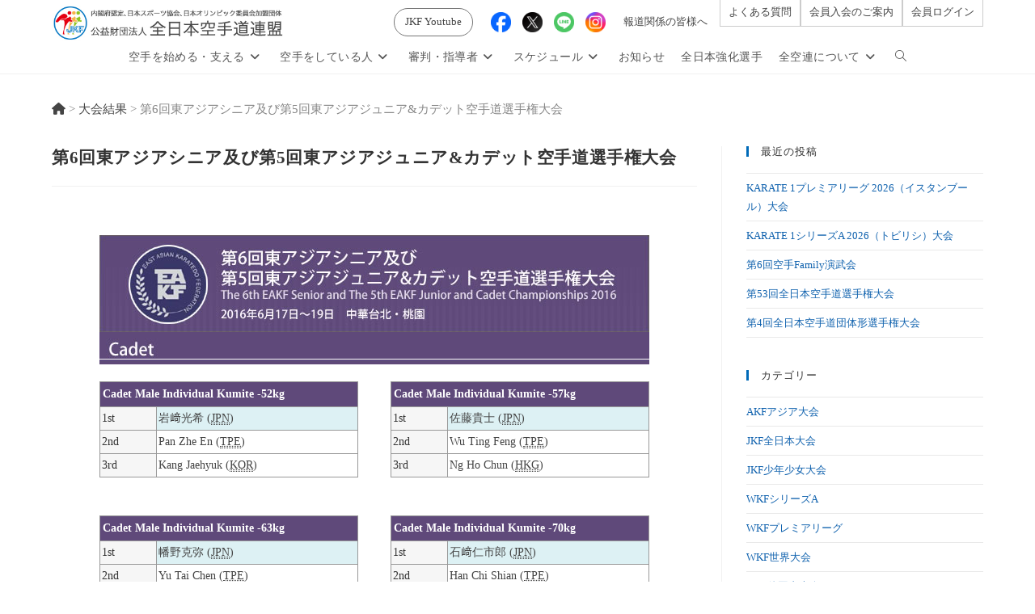

--- FILE ---
content_type: text/html; charset=UTF-8
request_url: https://www.jkf.ne.jp/result/easia_5jc_6s
body_size: 23976
content:
<!DOCTYPE html>
<html class="html" dir="ltr" lang="ja" prefix="og: https://ogp.me/ns#">
<head>
	<meta charset="UTF-8">
	<link rel="profile" href="https://gmpg.org/xfn/11">

	<title>第6回東アジアシニア及び第5回東アジアジュニア&amp;カデット空手道選手権大会 | 公益財団法人 全日本空手道連盟</title>
	<style>img:is([sizes="auto" i], [sizes^="auto," i]) { contain-intrinsic-size: 3000px 1500px }</style>
	
		<!-- All in One SEO 4.9.3 - aioseo.com -->
	<meta name="robots" content="max-image-preview:large" />
	<meta name="author" content="JKFスタッフ"/>
	<link rel="canonical" href="https://www.jkf.ne.jp/result/easia_5jc_6s" />
	<meta name="generator" content="All in One SEO (AIOSEO) 4.9.3" />
		<meta property="og:locale" content="ja_JP" />
		<meta property="og:site_name" content="公益財団法人 全日本空手道連盟 | 日本体育協会・JOC加盟　空手競技団体" />
		<meta property="og:type" content="article" />
		<meta property="og:title" content="第6回東アジアシニア及び第5回東アジアジュニア&amp;カデット空手道選手権大会 | 公益財団法人 全日本空手道連盟" />
		<meta property="og:url" content="https://www.jkf.ne.jp/result/easia_5jc_6s" />
		<meta property="og:image" content="https://www.jkf.ne.jp/wp-content/uploads/2021/04/ogp_jkf.jpg" />
		<meta property="og:image:secure_url" content="https://www.jkf.ne.jp/wp-content/uploads/2021/04/ogp_jkf.jpg" />
		<meta property="og:image:width" content="1200" />
		<meta property="og:image:height" content="630" />
		<meta property="article:published_time" content="2016-06-28T01:33:58+00:00" />
		<meta property="article:modified_time" content="2019-07-07T02:54:29+00:00" />
		<meta property="article:publisher" content="https://www.facebook.com/jkfnationalteam/" />
		<meta name="twitter:card" content="summary" />
		<meta name="twitter:site" content="@jkf_PR" />
		<meta name="twitter:title" content="第6回東アジアシニア及び第5回東アジアジュニア&amp;カデット空手道選手権大会 | 公益財団法人 全日本空手道連盟" />
		<meta name="twitter:creator" content="@jkf_PR" />
		<meta name="twitter:image" content="https://www.jkf.ne.jp/wp-content/uploads/2021/04/ogp_jkf.jpg" />
		<script type="application/ld+json" class="aioseo-schema">
			{"@context":"https:\/\/schema.org","@graph":[{"@type":"BreadcrumbList","@id":"https:\/\/www.jkf.ne.jp\/result\/easia_5jc_6s#breadcrumblist","itemListElement":[{"@type":"ListItem","@id":"https:\/\/www.jkf.ne.jp#listItem","position":1,"name":"Home","item":"https:\/\/www.jkf.ne.jp","nextItem":{"@type":"ListItem","@id":"https:\/\/www.jkf.ne.jp\/result#listItem","name":"\u5927\u4f1a\u7d50\u679c"}},{"@type":"ListItem","@id":"https:\/\/www.jkf.ne.jp\/result#listItem","position":2,"name":"\u5927\u4f1a\u7d50\u679c","item":"https:\/\/www.jkf.ne.jp\/result","nextItem":{"@type":"ListItem","@id":"https:\/\/www.jkf.ne.jp\/championships\/other-ic#listItem","name":"\u305d\u306e\u4ed6\u56fd\u969b\u5927\u4f1a"},"previousItem":{"@type":"ListItem","@id":"https:\/\/www.jkf.ne.jp#listItem","name":"Home"}},{"@type":"ListItem","@id":"https:\/\/www.jkf.ne.jp\/championships\/other-ic#listItem","position":3,"name":"\u305d\u306e\u4ed6\u56fd\u969b\u5927\u4f1a","item":"https:\/\/www.jkf.ne.jp\/championships\/other-ic","nextItem":{"@type":"ListItem","@id":"https:\/\/www.jkf.ne.jp\/result\/easia_5jc_6s#listItem","name":"\u7b2c6\u56de\u6771\u30a2\u30b8\u30a2\u30b7\u30cb\u30a2\u53ca\u3073\u7b2c5\u56de\u6771\u30a2\u30b8\u30a2\u30b8\u30e5\u30cb\u30a2&#038;\u30ab\u30c7\u30c3\u30c8\u7a7a\u624b\u9053\u9078\u624b\u6a29\u5927\u4f1a"},"previousItem":{"@type":"ListItem","@id":"https:\/\/www.jkf.ne.jp\/result#listItem","name":"\u5927\u4f1a\u7d50\u679c"}},{"@type":"ListItem","@id":"https:\/\/www.jkf.ne.jp\/result\/easia_5jc_6s#listItem","position":4,"name":"\u7b2c6\u56de\u6771\u30a2\u30b8\u30a2\u30b7\u30cb\u30a2\u53ca\u3073\u7b2c5\u56de\u6771\u30a2\u30b8\u30a2\u30b8\u30e5\u30cb\u30a2&#038;\u30ab\u30c7\u30c3\u30c8\u7a7a\u624b\u9053\u9078\u624b\u6a29\u5927\u4f1a","previousItem":{"@type":"ListItem","@id":"https:\/\/www.jkf.ne.jp\/championships\/other-ic#listItem","name":"\u305d\u306e\u4ed6\u56fd\u969b\u5927\u4f1a"}}]},{"@type":"Organization","@id":"https:\/\/www.jkf.ne.jp\/#organization","name":"\u516c\u76ca\u8ca1\u56e3\u6cd5\u4eba \u5168\u65e5\u672c\u7a7a\u624b\u9053\u9023\u76df","description":"\u65e5\u672c\u4f53\u80b2\u5354\u4f1a\u30fbJOC\u52a0\u76df\u3000\u7a7a\u624b\u7af6\u6280\u56e3\u4f53","url":"https:\/\/www.jkf.ne.jp\/","telephone":"+81355341951","logo":{"@type":"ImageObject","url":"https:\/\/www.jkf.ne.jp\/wp-content\/uploads\/2022\/06\/jkf_logo_300.png","@id":"https:\/\/www.jkf.ne.jp\/result\/easia_5jc_6s\/#organizationLogo","width":300,"height":300},"image":{"@id":"https:\/\/www.jkf.ne.jp\/result\/easia_5jc_6s\/#organizationLogo"},"sameAs":["https:\/\/www.facebook.com\/jkfnationalteam\/","https:\/\/twitter.com\/jkf_PR","https:\/\/www.instagram.com\/jkf_official\/"]},{"@type":"Person","@id":"https:\/\/www.jkf.ne.jp\/author\/jkfstaff#author","url":"https:\/\/www.jkf.ne.jp\/author\/jkfstaff","name":"JKF\u30b9\u30bf\u30c3\u30d5","image":{"@type":"ImageObject","@id":"https:\/\/www.jkf.ne.jp\/result\/easia_5jc_6s#authorImage","url":"https:\/\/secure.gravatar.com\/avatar\/76e01fe55c4c90c42bd8bf641590d3804d371a00ee8dc9b57f87b452daa7c7f5?s=96&d=mm&r=g","width":96,"height":96,"caption":"JKF\u30b9\u30bf\u30c3\u30d5"}},{"@type":"WebPage","@id":"https:\/\/www.jkf.ne.jp\/result\/easia_5jc_6s#webpage","url":"https:\/\/www.jkf.ne.jp\/result\/easia_5jc_6s","name":"\u7b2c6\u56de\u6771\u30a2\u30b8\u30a2\u30b7\u30cb\u30a2\u53ca\u3073\u7b2c5\u56de\u6771\u30a2\u30b8\u30a2\u30b8\u30e5\u30cb\u30a2&\u30ab\u30c7\u30c3\u30c8\u7a7a\u624b\u9053\u9078\u624b\u6a29\u5927\u4f1a | \u516c\u76ca\u8ca1\u56e3\u6cd5\u4eba \u5168\u65e5\u672c\u7a7a\u624b\u9053\u9023\u76df","inLanguage":"ja","isPartOf":{"@id":"https:\/\/www.jkf.ne.jp\/#website"},"breadcrumb":{"@id":"https:\/\/www.jkf.ne.jp\/result\/easia_5jc_6s#breadcrumblist"},"author":{"@id":"https:\/\/www.jkf.ne.jp\/author\/jkfstaff#author"},"creator":{"@id":"https:\/\/www.jkf.ne.jp\/author\/jkfstaff#author"},"datePublished":"2016-06-28T10:33:58+09:00","dateModified":"2019-07-07T11:54:29+09:00"},{"@type":"WebSite","@id":"https:\/\/www.jkf.ne.jp\/#website","url":"https:\/\/www.jkf.ne.jp\/","name":"\u516c\u76ca\u8ca1\u56e3\u6cd5\u4eba \u5168\u65e5\u672c\u7a7a\u624b\u9053\u9023\u76df","description":"\u65e5\u672c\u4f53\u80b2\u5354\u4f1a\u30fbJOC\u52a0\u76df\u3000\u7a7a\u624b\u7af6\u6280\u56e3\u4f53","inLanguage":"ja","publisher":{"@id":"https:\/\/www.jkf.ne.jp\/#organization"}}]}
		</script>
		<!-- All in One SEO -->

<meta name="viewport" content="width=device-width, initial-scale=1"><link rel='dns-prefetch' href='//www.googletagmanager.com' />
<link rel="alternate" type="application/rss+xml" title="公益財団法人 全日本空手道連盟 &raquo; フィード" href="https://www.jkf.ne.jp/feed" />
<link rel='stylesheet' id='dashicons-css' href='https://www.jkf.ne.jp/wp-includes/css/dashicons.min.css?ver=6.8.3' media='all' />
<link rel='stylesheet' id='elusive-css' href='https://www.jkf.ne.jp/wp-content/plugins/ocean-extra/includes/menu-icons/includes/library/icon-selector/css/types/elusive.min.css?ver=2.0' media='all' />
<link rel='stylesheet' id='foundation-icons-css' href='https://www.jkf.ne.jp/wp-content/plugins/ocean-extra/includes/menu-icons/includes/library/icon-selector/css/types/foundation-icons.min.css?ver=3.0' media='all' />
<link rel='stylesheet' id='genericons-css' href='https://www.jkf.ne.jp/wp-content/plugins/ocean-extra/includes/menu-icons/includes/library/icon-selector/css/types/genericons.min.css?ver=3.4' media='all' />
<link rel='stylesheet' id='wp-block-library-css' href='https://www.jkf.ne.jp/wp-includes/css/dist/block-library/style.min.css?ver=6.8.3' media='all' />
<style id='wp-block-library-theme-inline-css'>
.wp-block-audio :where(figcaption){color:#555;font-size:13px;text-align:center}.is-dark-theme .wp-block-audio :where(figcaption){color:#ffffffa6}.wp-block-audio{margin:0 0 1em}.wp-block-code{border:1px solid #ccc;border-radius:4px;font-family:Menlo,Consolas,monaco,monospace;padding:.8em 1em}.wp-block-embed :where(figcaption){color:#555;font-size:13px;text-align:center}.is-dark-theme .wp-block-embed :where(figcaption){color:#ffffffa6}.wp-block-embed{margin:0 0 1em}.blocks-gallery-caption{color:#555;font-size:13px;text-align:center}.is-dark-theme .blocks-gallery-caption{color:#ffffffa6}:root :where(.wp-block-image figcaption){color:#555;font-size:13px;text-align:center}.is-dark-theme :root :where(.wp-block-image figcaption){color:#ffffffa6}.wp-block-image{margin:0 0 1em}.wp-block-pullquote{border-bottom:4px solid;border-top:4px solid;color:currentColor;margin-bottom:1.75em}.wp-block-pullquote cite,.wp-block-pullquote footer,.wp-block-pullquote__citation{color:currentColor;font-size:.8125em;font-style:normal;text-transform:uppercase}.wp-block-quote{border-left:.25em solid;margin:0 0 1.75em;padding-left:1em}.wp-block-quote cite,.wp-block-quote footer{color:currentColor;font-size:.8125em;font-style:normal;position:relative}.wp-block-quote:where(.has-text-align-right){border-left:none;border-right:.25em solid;padding-left:0;padding-right:1em}.wp-block-quote:where(.has-text-align-center){border:none;padding-left:0}.wp-block-quote.is-large,.wp-block-quote.is-style-large,.wp-block-quote:where(.is-style-plain){border:none}.wp-block-search .wp-block-search__label{font-weight:700}.wp-block-search__button{border:1px solid #ccc;padding:.375em .625em}:where(.wp-block-group.has-background){padding:1.25em 2.375em}.wp-block-separator.has-css-opacity{opacity:.4}.wp-block-separator{border:none;border-bottom:2px solid;margin-left:auto;margin-right:auto}.wp-block-separator.has-alpha-channel-opacity{opacity:1}.wp-block-separator:not(.is-style-wide):not(.is-style-dots){width:100px}.wp-block-separator.has-background:not(.is-style-dots){border-bottom:none;height:1px}.wp-block-separator.has-background:not(.is-style-wide):not(.is-style-dots){height:2px}.wp-block-table{margin:0 0 1em}.wp-block-table td,.wp-block-table th{word-break:normal}.wp-block-table :where(figcaption){color:#555;font-size:13px;text-align:center}.is-dark-theme .wp-block-table :where(figcaption){color:#ffffffa6}.wp-block-video :where(figcaption){color:#555;font-size:13px;text-align:center}.is-dark-theme .wp-block-video :where(figcaption){color:#ffffffa6}.wp-block-video{margin:0 0 1em}:root :where(.wp-block-template-part.has-background){margin-bottom:0;margin-top:0;padding:1.25em 2.375em}
</style>
<style id='classic-theme-styles-inline-css'>
/*! This file is auto-generated */
.wp-block-button__link{color:#fff;background-color:#32373c;border-radius:9999px;box-shadow:none;text-decoration:none;padding:calc(.667em + 2px) calc(1.333em + 2px);font-size:1.125em}.wp-block-file__button{background:#32373c;color:#fff;text-decoration:none}
</style>
<link rel='stylesheet' id='aioseo/css/src/vue/standalone/blocks/table-of-contents/global.scss-css' href='https://www.jkf.ne.jp/wp-content/plugins/all-in-one-seo-pack/dist/Lite/assets/css/table-of-contents/global.e90f6d47.css?ver=4.9.3' media='all' />
<style id='pdfemb-pdf-embedder-viewer-style-inline-css'>
.wp-block-pdfemb-pdf-embedder-viewer{max-width:none}

</style>
<style id='global-styles-inline-css'>
:root{--wp--preset--aspect-ratio--square: 1;--wp--preset--aspect-ratio--4-3: 4/3;--wp--preset--aspect-ratio--3-4: 3/4;--wp--preset--aspect-ratio--3-2: 3/2;--wp--preset--aspect-ratio--2-3: 2/3;--wp--preset--aspect-ratio--16-9: 16/9;--wp--preset--aspect-ratio--9-16: 9/16;--wp--preset--color--black: #000000;--wp--preset--color--cyan-bluish-gray: #abb8c3;--wp--preset--color--white: #ffffff;--wp--preset--color--pale-pink: #f78da7;--wp--preset--color--vivid-red: #cf2e2e;--wp--preset--color--luminous-vivid-orange: #ff6900;--wp--preset--color--luminous-vivid-amber: #fcb900;--wp--preset--color--light-green-cyan: #7bdcb5;--wp--preset--color--vivid-green-cyan: #00d084;--wp--preset--color--pale-cyan-blue: #8ed1fc;--wp--preset--color--vivid-cyan-blue: #0693e3;--wp--preset--color--vivid-purple: #9b51e0;--wp--preset--gradient--vivid-cyan-blue-to-vivid-purple: linear-gradient(135deg,rgba(6,147,227,1) 0%,rgb(155,81,224) 100%);--wp--preset--gradient--light-green-cyan-to-vivid-green-cyan: linear-gradient(135deg,rgb(122,220,180) 0%,rgb(0,208,130) 100%);--wp--preset--gradient--luminous-vivid-amber-to-luminous-vivid-orange: linear-gradient(135deg,rgba(252,185,0,1) 0%,rgba(255,105,0,1) 100%);--wp--preset--gradient--luminous-vivid-orange-to-vivid-red: linear-gradient(135deg,rgba(255,105,0,1) 0%,rgb(207,46,46) 100%);--wp--preset--gradient--very-light-gray-to-cyan-bluish-gray: linear-gradient(135deg,rgb(238,238,238) 0%,rgb(169,184,195) 100%);--wp--preset--gradient--cool-to-warm-spectrum: linear-gradient(135deg,rgb(74,234,220) 0%,rgb(151,120,209) 20%,rgb(207,42,186) 40%,rgb(238,44,130) 60%,rgb(251,105,98) 80%,rgb(254,248,76) 100%);--wp--preset--gradient--blush-light-purple: linear-gradient(135deg,rgb(255,206,236) 0%,rgb(152,150,240) 100%);--wp--preset--gradient--blush-bordeaux: linear-gradient(135deg,rgb(254,205,165) 0%,rgb(254,45,45) 50%,rgb(107,0,62) 100%);--wp--preset--gradient--luminous-dusk: linear-gradient(135deg,rgb(255,203,112) 0%,rgb(199,81,192) 50%,rgb(65,88,208) 100%);--wp--preset--gradient--pale-ocean: linear-gradient(135deg,rgb(255,245,203) 0%,rgb(182,227,212) 50%,rgb(51,167,181) 100%);--wp--preset--gradient--electric-grass: linear-gradient(135deg,rgb(202,248,128) 0%,rgb(113,206,126) 100%);--wp--preset--gradient--midnight: linear-gradient(135deg,rgb(2,3,129) 0%,rgb(40,116,252) 100%);--wp--preset--font-size--small: 13px;--wp--preset--font-size--medium: 20px;--wp--preset--font-size--large: 36px;--wp--preset--font-size--x-large: 42px;--wp--preset--spacing--20: 0.44rem;--wp--preset--spacing--30: 0.67rem;--wp--preset--spacing--40: 1rem;--wp--preset--spacing--50: 1.5rem;--wp--preset--spacing--60: 2.25rem;--wp--preset--spacing--70: 3.38rem;--wp--preset--spacing--80: 5.06rem;--wp--preset--shadow--natural: 6px 6px 9px rgba(0, 0, 0, 0.2);--wp--preset--shadow--deep: 12px 12px 50px rgba(0, 0, 0, 0.4);--wp--preset--shadow--sharp: 6px 6px 0px rgba(0, 0, 0, 0.2);--wp--preset--shadow--outlined: 6px 6px 0px -3px rgba(255, 255, 255, 1), 6px 6px rgba(0, 0, 0, 1);--wp--preset--shadow--crisp: 6px 6px 0px rgba(0, 0, 0, 1);}:where(.is-layout-flex){gap: 0.5em;}:where(.is-layout-grid){gap: 0.5em;}body .is-layout-flex{display: flex;}.is-layout-flex{flex-wrap: wrap;align-items: center;}.is-layout-flex > :is(*, div){margin: 0;}body .is-layout-grid{display: grid;}.is-layout-grid > :is(*, div){margin: 0;}:where(.wp-block-columns.is-layout-flex){gap: 2em;}:where(.wp-block-columns.is-layout-grid){gap: 2em;}:where(.wp-block-post-template.is-layout-flex){gap: 1.25em;}:where(.wp-block-post-template.is-layout-grid){gap: 1.25em;}.has-black-color{color: var(--wp--preset--color--black) !important;}.has-cyan-bluish-gray-color{color: var(--wp--preset--color--cyan-bluish-gray) !important;}.has-white-color{color: var(--wp--preset--color--white) !important;}.has-pale-pink-color{color: var(--wp--preset--color--pale-pink) !important;}.has-vivid-red-color{color: var(--wp--preset--color--vivid-red) !important;}.has-luminous-vivid-orange-color{color: var(--wp--preset--color--luminous-vivid-orange) !important;}.has-luminous-vivid-amber-color{color: var(--wp--preset--color--luminous-vivid-amber) !important;}.has-light-green-cyan-color{color: var(--wp--preset--color--light-green-cyan) !important;}.has-vivid-green-cyan-color{color: var(--wp--preset--color--vivid-green-cyan) !important;}.has-pale-cyan-blue-color{color: var(--wp--preset--color--pale-cyan-blue) !important;}.has-vivid-cyan-blue-color{color: var(--wp--preset--color--vivid-cyan-blue) !important;}.has-vivid-purple-color{color: var(--wp--preset--color--vivid-purple) !important;}.has-black-background-color{background-color: var(--wp--preset--color--black) !important;}.has-cyan-bluish-gray-background-color{background-color: var(--wp--preset--color--cyan-bluish-gray) !important;}.has-white-background-color{background-color: var(--wp--preset--color--white) !important;}.has-pale-pink-background-color{background-color: var(--wp--preset--color--pale-pink) !important;}.has-vivid-red-background-color{background-color: var(--wp--preset--color--vivid-red) !important;}.has-luminous-vivid-orange-background-color{background-color: var(--wp--preset--color--luminous-vivid-orange) !important;}.has-luminous-vivid-amber-background-color{background-color: var(--wp--preset--color--luminous-vivid-amber) !important;}.has-light-green-cyan-background-color{background-color: var(--wp--preset--color--light-green-cyan) !important;}.has-vivid-green-cyan-background-color{background-color: var(--wp--preset--color--vivid-green-cyan) !important;}.has-pale-cyan-blue-background-color{background-color: var(--wp--preset--color--pale-cyan-blue) !important;}.has-vivid-cyan-blue-background-color{background-color: var(--wp--preset--color--vivid-cyan-blue) !important;}.has-vivid-purple-background-color{background-color: var(--wp--preset--color--vivid-purple) !important;}.has-black-border-color{border-color: var(--wp--preset--color--black) !important;}.has-cyan-bluish-gray-border-color{border-color: var(--wp--preset--color--cyan-bluish-gray) !important;}.has-white-border-color{border-color: var(--wp--preset--color--white) !important;}.has-pale-pink-border-color{border-color: var(--wp--preset--color--pale-pink) !important;}.has-vivid-red-border-color{border-color: var(--wp--preset--color--vivid-red) !important;}.has-luminous-vivid-orange-border-color{border-color: var(--wp--preset--color--luminous-vivid-orange) !important;}.has-luminous-vivid-amber-border-color{border-color: var(--wp--preset--color--luminous-vivid-amber) !important;}.has-light-green-cyan-border-color{border-color: var(--wp--preset--color--light-green-cyan) !important;}.has-vivid-green-cyan-border-color{border-color: var(--wp--preset--color--vivid-green-cyan) !important;}.has-pale-cyan-blue-border-color{border-color: var(--wp--preset--color--pale-cyan-blue) !important;}.has-vivid-cyan-blue-border-color{border-color: var(--wp--preset--color--vivid-cyan-blue) !important;}.has-vivid-purple-border-color{border-color: var(--wp--preset--color--vivid-purple) !important;}.has-vivid-cyan-blue-to-vivid-purple-gradient-background{background: var(--wp--preset--gradient--vivid-cyan-blue-to-vivid-purple) !important;}.has-light-green-cyan-to-vivid-green-cyan-gradient-background{background: var(--wp--preset--gradient--light-green-cyan-to-vivid-green-cyan) !important;}.has-luminous-vivid-amber-to-luminous-vivid-orange-gradient-background{background: var(--wp--preset--gradient--luminous-vivid-amber-to-luminous-vivid-orange) !important;}.has-luminous-vivid-orange-to-vivid-red-gradient-background{background: var(--wp--preset--gradient--luminous-vivid-orange-to-vivid-red) !important;}.has-very-light-gray-to-cyan-bluish-gray-gradient-background{background: var(--wp--preset--gradient--very-light-gray-to-cyan-bluish-gray) !important;}.has-cool-to-warm-spectrum-gradient-background{background: var(--wp--preset--gradient--cool-to-warm-spectrum) !important;}.has-blush-light-purple-gradient-background{background: var(--wp--preset--gradient--blush-light-purple) !important;}.has-blush-bordeaux-gradient-background{background: var(--wp--preset--gradient--blush-bordeaux) !important;}.has-luminous-dusk-gradient-background{background: var(--wp--preset--gradient--luminous-dusk) !important;}.has-pale-ocean-gradient-background{background: var(--wp--preset--gradient--pale-ocean) !important;}.has-electric-grass-gradient-background{background: var(--wp--preset--gradient--electric-grass) !important;}.has-midnight-gradient-background{background: var(--wp--preset--gradient--midnight) !important;}.has-small-font-size{font-size: var(--wp--preset--font-size--small) !important;}.has-medium-font-size{font-size: var(--wp--preset--font-size--medium) !important;}.has-large-font-size{font-size: var(--wp--preset--font-size--large) !important;}.has-x-large-font-size{font-size: var(--wp--preset--font-size--x-large) !important;}
:where(.wp-block-post-template.is-layout-flex){gap: 1.25em;}:where(.wp-block-post-template.is-layout-grid){gap: 1.25em;}
:where(.wp-block-columns.is-layout-flex){gap: 2em;}:where(.wp-block-columns.is-layout-grid){gap: 2em;}
:root :where(.wp-block-pullquote){font-size: 1.5em;line-height: 1.6;}
</style>
<link rel='stylesheet' id='wpdm-fonticon-css' href='https://www.jkf.ne.jp/wp-content/plugins/download-manager/assets/wpdm-iconfont/css/wpdm-icons.css?ver=6.8.3' media='all' />
<link rel='stylesheet' id='wpdm-front-css' href='https://www.jkf.ne.jp/wp-content/plugins/download-manager/assets/css/front.min.css?ver=3.3.46' media='all' />
<link rel='stylesheet' id='wpdm-front-dark-css' href='https://www.jkf.ne.jp/wp-content/plugins/download-manager/assets/css/front-dark.min.css?ver=3.3.46' media='all' />
<link rel='stylesheet' id='oceanwp-style-css' href='https://www.jkf.ne.jp/wp-content/themes/oceanwp/assets/css/style.min.css?ver=6.8.3' media='all' />
<style id='oceanwp-style-inline-css'>
body div.wpforms-container-full .wpforms-form input[type=submit]:hover,
			body div.wpforms-container-full .wpforms-form input[type=submit]:active,
			body div.wpforms-container-full .wpforms-form button[type=submit]:hover,
			body div.wpforms-container-full .wpforms-form button[type=submit]:active,
			body div.wpforms-container-full .wpforms-form .wpforms-page-button:hover,
			body div.wpforms-container-full .wpforms-form .wpforms-page-button:active,
			body .wp-core-ui div.wpforms-container-full .wpforms-form input[type=submit]:hover,
			body .wp-core-ui div.wpforms-container-full .wpforms-form input[type=submit]:active,
			body .wp-core-ui div.wpforms-container-full .wpforms-form button[type=submit]:hover,
			body .wp-core-ui div.wpforms-container-full .wpforms-form button[type=submit]:active,
			body .wp-core-ui div.wpforms-container-full .wpforms-form .wpforms-page-button:hover,
			body .wp-core-ui div.wpforms-container-full .wpforms-form .wpforms-page-button:active {
					background: linear-gradient(0deg, rgba(0, 0, 0, 0.2), rgba(0, 0, 0, 0.2)), var(--wpforms-button-background-color-alt, var(--wpforms-button-background-color)) !important;
			}
</style>
<link rel='stylesheet' id='child-style-css' href='https://www.jkf.ne.jp/wp-content/themes/jkf-child/style.css?ver=6.8.3' media='all' />
<link rel='stylesheet' id='bstr-print-style-css' href='https://www.jkf.ne.jp/wp-content/themes/jkf-child/bootstrap-print.css?ver=6.8.3' media='all' />
<link rel='stylesheet' id='scroll-hint-style-css' href='https://www.jkf.ne.jp/wp-content/themes/jkf-child/scroll-hint.css?ver=6.8.3' media='all' />
<link rel='stylesheet' id='style-css' href='https://www.jkf.ne.jp/wp-content/themes/jkf-child/taikai.css?ver=6.8.3' media='all' />
<link rel='stylesheet' id='font-awesome-css' href='https://www.jkf.ne.jp/wp-content/themes/oceanwp/assets/fonts/fontawesome/css/all.min.css?ver=6.7.2' media='all' />
<link rel='stylesheet' id='simple-line-icons-css' href='https://www.jkf.ne.jp/wp-content/themes/oceanwp/assets/css/third/simple-line-icons.min.css?ver=2.4.0' media='all' />
<link rel='stylesheet' id='dflip-style-css' href='https://www.jkf.ne.jp/wp-content/plugins/3d-flipbook-dflip-lite/assets/css/dflip.min.css?ver=2.4.20' media='all' />
<link rel='stylesheet' id='oe-widgets-style-css' href='https://www.jkf.ne.jp/wp-content/plugins/ocean-extra/assets/css/widgets.css?ver=6.8.3' media='all' />
<!--n2css--><!--n2js--><script src="https://www.jkf.ne.jp/wp-includes/js/jquery/jquery.min.js?ver=3.7.1" id="jquery-core-js"></script>
<script src="https://www.jkf.ne.jp/wp-includes/js/jquery/jquery-migrate.min.js?ver=3.4.1" id="jquery-migrate-js"></script>
<script src="https://www.jkf.ne.jp/wp-content/plugins/download-manager/assets/js/wpdm.min.js?ver=6.8.3" id="wpdm-frontend-js-js"></script>
<script id="wpdm-frontjs-js-extra">
var wpdm_url = {"home":"https:\/\/www.jkf.ne.jp\/","site":"https:\/\/www.jkf.ne.jp\/","ajax":"https:\/\/www.jkf.ne.jp\/wp-admin\/admin-ajax.php"};
var wpdm_js = {"spinner":"<i class=\"wpdm-icon wpdm-sun wpdm-spin\"><\/i>","client_id":"0a4db2c89d71373e3b45adb5eb9428e4"};
var wpdm_strings = {"pass_var":"\u30d1\u30b9\u30ef\u30fc\u30c9\u78ba\u8a8d\u5b8c\u4e86 !","pass_var_q":"\u30c0\u30a6\u30f3\u30ed\u30fc\u30c9\u3092\u958b\u59cb\u3059\u308b\u306b\u306f\u3001\u6b21\u306e\u30dc\u30bf\u30f3\u3092\u30af\u30ea\u30c3\u30af\u3057\u3066\u304f\u3060\u3055\u3044\u3002","start_dl":"\u30c0\u30a6\u30f3\u30ed\u30fc\u30c9\u958b\u59cb"};
</script>
<script src="https://www.jkf.ne.jp/wp-content/plugins/download-manager/assets/js/front.min.js?ver=3.3.46" id="wpdm-frontjs-js"></script>
<script src="https://www.jkf.ne.jp/wp-content/themes/jkf-child/js/tinynav.min.js?ver=6.8.3" id="tinynav-js"></script>
<link rel="https://api.w.org/" href="https://www.jkf.ne.jp/wp-json/" /><link rel="alternate" title="JSON" type="application/json" href="https://www.jkf.ne.jp/wp-json/wp/v2/result/8572" /><link rel="EditURI" type="application/rsd+xml" title="RSD" href="https://www.jkf.ne.jp/xmlrpc.php?rsd" />
<link rel='shortlink' href='https://www.jkf.ne.jp/?p=8572' />
<link rel="alternate" title="oEmbed (JSON)" type="application/json+oembed" href="https://www.jkf.ne.jp/wp-json/oembed/1.0/embed?url=https%3A%2F%2Fwww.jkf.ne.jp%2Fresult%2Feasia_5jc_6s" />
<link rel="alternate" title="oEmbed (XML)" type="text/xml+oembed" href="https://www.jkf.ne.jp/wp-json/oembed/1.0/embed?url=https%3A%2F%2Fwww.jkf.ne.jp%2Fresult%2Feasia_5jc_6s&#038;format=xml" />
<meta name="generator" content="Site Kit by Google 1.171.0" /><script>
jQuery(function () {
    jQuery("#local-navi ul").tinyNav({
//active: 'on-the-page',
header:'【メニュー】全日本空手道連盟について'
    });
  });
</script>
<script>
jQuery(function() {
    jQuery(".map ul").tinyNav({
    	header:'都道府県を選択してください'
    });
  });
</script>
<script>
jQuery(function() {
 
  // 子要素のタグのみ削除
jQuery('.trail-end').children().contents().unwrap();
 
});
</script>
<link rel="preload" as="font" type="font/woff" href="/wp-content/themes/oceanwp/assets/fonts/simple-line-icons/Simple-Line-Icons.woff2?v=2.4.0" crossorigin>
<link rel="preload" as="font" type="font/woff" href="/wp-content/themes/oceanwp/assets/fonts/fontawesome/webfonts/fa-brands-400.woff2" crossorigin><!-- Begin Mieruca Embed Code --> <script type="text/javascript" id="mierucajs"> window.__fid = window.__fid || [];__fid.push([220106539]); (function() { function mieruca(){if(typeof window.__fjsld != "undefined") return; window.__fjsld = 1; var fjs = document.createElement('script'); fjs.type = 'text/javascript'; fjs.async = true; fjs.id = "fjssync"; var timestamp = new Date;fjs.src = ('https:' == document.location.protocol ? 'https' : 'http') + '://hm.mieru-ca.com/service/js/mieruca-hm.js?v='+ timestamp.getTime(); var x = document.getElementsByTagName('script')[0]; x.parentNode.insertBefore(fjs, x); }; setTimeout(mieruca, 500); document.readyState != "complete" ? (window.attachEvent ? window.attachEvent("onload", mieruca) : window.addEventListener("load", mieruca, false)) : mieruca(); })(); </script> <!-- End Mieruca Embed Code -->
<meta name="google-site-verification" content="BV2Bts8QaSJAOBA-DVTaHrsIKTosR_gAFtjzEgRK6PQ" />
<link rel="apple-touch-icon" sizes="180x180" href="/wp-content/uploads/fbrfg/apple-touch-icon.png">
<link rel="icon" type="image/png" sizes="32x32" href="/wp-content/uploads/fbrfg/favicon-32x32.png">
<link rel="icon" type="image/png" sizes="16x16" href="/wp-content/uploads/fbrfg/favicon-16x16.png">
<link rel="manifest" href="/wp-content/uploads/fbrfg/site.webmanifest">
<link rel="mask-icon" href="/wp-content/uploads/fbrfg/safari-pinned-tab.svg" color="#5bbad5">
<link rel="shortcut icon" href="/wp-content/uploads/fbrfg/favicon.ico">
<meta name="msapplication-TileColor" content="#da532c">
<meta name="msapplication-config" content="/wp-content/uploads/fbrfg/browserconfig.xml">
<meta name="theme-color" content="#ffffff">
<!-- Google タグ マネージャー スニペット (Site Kit が追加) -->
<script>
			( function( w, d, s, l, i ) {
				w[l] = w[l] || [];
				w[l].push( {'gtm.start': new Date().getTime(), event: 'gtm.js'} );
				var f = d.getElementsByTagName( s )[0],
					j = d.createElement( s ), dl = l != 'dataLayer' ? '&l=' + l : '';
				j.async = true;
				j.src = 'https://www.googletagmanager.com/gtm.js?id=' + i + dl;
				f.parentNode.insertBefore( j, f );
			} )( window, document, 'script', 'dataLayer', 'GTM-TDQ55V6' );
			
</script>

<!-- (ここまで) Google タグ マネージャー スニペット (Site Kit が追加) -->
<!-- OceanWP CSS -->
<style type="text/css">
/* Colors */a:hover,a.light:hover,.theme-heading .text::before,.theme-heading .text::after,#top-bar-content >a:hover,#top-bar-social li.oceanwp-email a:hover,#site-navigation-wrap .dropdown-menu >li >a:hover,#site-header.medium-header #medium-searchform button:hover,.oceanwp-mobile-menu-icon a:hover,.blog-entry.post .blog-entry-header .entry-title a:hover,.blog-entry.post .blog-entry-readmore a:hover,.blog-entry.thumbnail-entry .blog-entry-category a,ul.meta li a:hover,.dropcap,.single nav.post-navigation .nav-links .title,body .related-post-title a:hover,body #wp-calendar caption,body .contact-info-widget.default i,body .contact-info-widget.big-icons i,body .custom-links-widget .oceanwp-custom-links li a:hover,body .custom-links-widget .oceanwp-custom-links li a:hover:before,body .posts-thumbnails-widget li a:hover,body .social-widget li.oceanwp-email a:hover,.comment-author .comment-meta .comment-reply-link,#respond #cancel-comment-reply-link:hover,#footer-widgets .footer-box a:hover,#footer-bottom a:hover,#footer-bottom #footer-bottom-menu a:hover,.sidr a:hover,.sidr-class-dropdown-toggle:hover,.sidr-class-menu-item-has-children.active >a,.sidr-class-menu-item-has-children.active >a >.sidr-class-dropdown-toggle,input[type=checkbox]:checked:before{color:#006ab8}.single nav.post-navigation .nav-links .title .owp-icon use,.blog-entry.post .blog-entry-readmore a:hover .owp-icon use,body .contact-info-widget.default .owp-icon use,body .contact-info-widget.big-icons .owp-icon use{stroke:#006ab8}input[type="button"],input[type="reset"],input[type="submit"],button[type="submit"],.button,#site-navigation-wrap .dropdown-menu >li.btn >a >span,.thumbnail:hover i,.thumbnail:hover .link-post-svg-icon,.post-quote-content,.omw-modal .omw-close-modal,body .contact-info-widget.big-icons li:hover i,body .contact-info-widget.big-icons li:hover .owp-icon,body div.wpforms-container-full .wpforms-form input[type=submit],body div.wpforms-container-full .wpforms-form button[type=submit],body div.wpforms-container-full .wpforms-form .wpforms-page-button,.woocommerce-cart .wp-element-button,.woocommerce-checkout .wp-element-button,.wp-block-button__link{background-color:#006ab8}.widget-title{border-color:#006ab8}blockquote{border-color:#006ab8}.wp-block-quote{border-color:#006ab8}#searchform-dropdown{border-color:#006ab8}.dropdown-menu .sub-menu{border-color:#006ab8}.blog-entry.large-entry .blog-entry-readmore a:hover{border-color:#006ab8}.oceanwp-newsletter-form-wrap input[type="email"]:focus{border-color:#006ab8}.social-widget li.oceanwp-email a:hover{border-color:#006ab8}#respond #cancel-comment-reply-link:hover{border-color:#006ab8}body .contact-info-widget.big-icons li:hover i{border-color:#006ab8}body .contact-info-widget.big-icons li:hover .owp-icon{border-color:#006ab8}#footer-widgets .oceanwp-newsletter-form-wrap input[type="email"]:focus{border-color:#006ab8}input[type="button"]:hover,input[type="reset"]:hover,input[type="submit"]:hover,button[type="submit"]:hover,input[type="button"]:focus,input[type="reset"]:focus,input[type="submit"]:focus,button[type="submit"]:focus,.button:hover,.button:focus,#site-navigation-wrap .dropdown-menu >li.btn >a:hover >span,.post-quote-author,.omw-modal .omw-close-modal:hover,body div.wpforms-container-full .wpforms-form input[type=submit]:hover,body div.wpforms-container-full .wpforms-form button[type=submit]:hover,body div.wpforms-container-full .wpforms-form .wpforms-page-button:hover,.woocommerce-cart .wp-element-button:hover,.woocommerce-checkout .wp-element-button:hover,.wp-block-button__link:hover{background-color:#0064a3}a:hover{color:#6eaee6}a:hover .owp-icon use{stroke:#6eaee6}body .theme-button,body input[type="submit"],body button[type="submit"],body button,body .button,body div.wpforms-container-full .wpforms-form input[type=submit],body div.wpforms-container-full .wpforms-form button[type=submit],body div.wpforms-container-full .wpforms-form .wpforms-page-button,.woocommerce-cart .wp-element-button,.woocommerce-checkout .wp-element-button,.wp-block-button__link{border-color:#ffffff}body .theme-button:hover,body input[type="submit"]:hover,body button[type="submit"]:hover,body button:hover,body .button:hover,body div.wpforms-container-full .wpforms-form input[type=submit]:hover,body div.wpforms-container-full .wpforms-form input[type=submit]:active,body div.wpforms-container-full .wpforms-form button[type=submit]:hover,body div.wpforms-container-full .wpforms-form button[type=submit]:active,body div.wpforms-container-full .wpforms-form .wpforms-page-button:hover,body div.wpforms-container-full .wpforms-form .wpforms-page-button:active,.woocommerce-cart .wp-element-button:hover,.woocommerce-checkout .wp-element-button:hover,.wp-block-button__link:hover{border-color:#ffffff}.site-breadcrumbs,.background-image-page-header .site-breadcrumbs{color:#555555}/* OceanWP Style Settings CSS */.theme-button,input[type="submit"],button[type="submit"],button,.button,body div.wpforms-container-full .wpforms-form input[type=submit],body div.wpforms-container-full .wpforms-form button[type=submit],body div.wpforms-container-full .wpforms-form .wpforms-page-button{border-style:solid}.theme-button,input[type="submit"],button[type="submit"],button,.button,body div.wpforms-container-full .wpforms-form input[type=submit],body div.wpforms-container-full .wpforms-form button[type=submit],body div.wpforms-container-full .wpforms-form .wpforms-page-button{border-width:1px}form input[type="text"],form input[type="password"],form input[type="email"],form input[type="url"],form input[type="date"],form input[type="month"],form input[type="time"],form input[type="datetime"],form input[type="datetime-local"],form input[type="week"],form input[type="number"],form input[type="search"],form input[type="tel"],form input[type="color"],form select,form textarea,.woocommerce .woocommerce-checkout .select2-container--default .select2-selection--single{border-style:solid}body div.wpforms-container-full .wpforms-form input[type=date],body div.wpforms-container-full .wpforms-form input[type=datetime],body div.wpforms-container-full .wpforms-form input[type=datetime-local],body div.wpforms-container-full .wpforms-form input[type=email],body div.wpforms-container-full .wpforms-form input[type=month],body div.wpforms-container-full .wpforms-form input[type=number],body div.wpforms-container-full .wpforms-form input[type=password],body div.wpforms-container-full .wpforms-form input[type=range],body div.wpforms-container-full .wpforms-form input[type=search],body div.wpforms-container-full .wpforms-form input[type=tel],body div.wpforms-container-full .wpforms-form input[type=text],body div.wpforms-container-full .wpforms-form input[type=time],body div.wpforms-container-full .wpforms-form input[type=url],body div.wpforms-container-full .wpforms-form input[type=week],body div.wpforms-container-full .wpforms-form select,body div.wpforms-container-full .wpforms-form textarea{border-style:solid}form input[type="text"],form input[type="password"],form input[type="email"],form input[type="url"],form input[type="date"],form input[type="month"],form input[type="time"],form input[type="datetime"],form input[type="datetime-local"],form input[type="week"],form input[type="number"],form input[type="search"],form input[type="tel"],form input[type="color"],form select,form textarea{border-radius:3px}body div.wpforms-container-full .wpforms-form input[type=date],body div.wpforms-container-full .wpforms-form input[type=datetime],body div.wpforms-container-full .wpforms-form input[type=datetime-local],body div.wpforms-container-full .wpforms-form input[type=email],body div.wpforms-container-full .wpforms-form input[type=month],body div.wpforms-container-full .wpforms-form input[type=number],body div.wpforms-container-full .wpforms-form input[type=password],body div.wpforms-container-full .wpforms-form input[type=range],body div.wpforms-container-full .wpforms-form input[type=search],body div.wpforms-container-full .wpforms-form input[type=tel],body div.wpforms-container-full .wpforms-form input[type=text],body div.wpforms-container-full .wpforms-form input[type=time],body div.wpforms-container-full .wpforms-form input[type=url],body div.wpforms-container-full .wpforms-form input[type=week],body div.wpforms-container-full .wpforms-form select,body div.wpforms-container-full .wpforms-form textarea{border-radius:3px}#main #content-wrap,.separate-layout #main #content-wrap{padding-top:32px;padding-bottom:20px}.page-numbers a,.page-numbers span:not(.elementor-screen-only),.page-links span{font-size:14px}@media (max-width:768px){.page-numbers a,.page-numbers span:not(.elementor-screen-only),.page-links span{font-size:px}}@media (max-width:480px){.page-numbers a,.page-numbers span:not(.elementor-screen-only),.page-links span{font-size:px}}.page-numbers a:hover,.page-links a:hover span,.page-numbers.current,.page-numbers.current:hover{background-color:#eaeaea}.page-numbers a:hover,.page-links a:hover span,.page-numbers.current,.page-numbers.current:hover{border-color:rgba(0,107,183,0.5)}#scroll-top{border-radius:99px}#scroll-top{background-color:#888888cc}#scroll-top:hover{background-color:rgba(0,89,145,0.8)}/* Header */@media only screen and (max-width:959px){body.default-breakpoint .oceanwp-mobile-menu-icon a,.mobile-menu-close{line-height:48px}}#site-header-inner{padding:6px 0 0 0}#site-header.has-header-media .overlay-header-media{background-color:rgba(0,0,0,0.5)}#site-header #site-logo #site-logo-inner a img,#site-header.center-header #site-navigation-wrap .middle-site-logo a img{max-height:50px}.effect-one #site-navigation-wrap .dropdown-menu >li >a.menu-link >span:after,.effect-three #site-navigation-wrap .dropdown-menu >li >a.menu-link >span:after,.effect-five #site-navigation-wrap .dropdown-menu >li >a.menu-link >span:before,.effect-five #site-navigation-wrap .dropdown-menu >li >a.menu-link >span:after,.effect-nine #site-navigation-wrap .dropdown-menu >li >a.menu-link >span:before,.effect-nine #site-navigation-wrap .dropdown-menu >li >a.menu-link >span:after{background-color:#3b83db}.effect-four #site-navigation-wrap .dropdown-menu >li >a.menu-link >span:before,.effect-four #site-navigation-wrap .dropdown-menu >li >a.menu-link >span:after,.effect-seven #site-navigation-wrap .dropdown-menu >li >a.menu-link:hover >span:after,.effect-seven #site-navigation-wrap .dropdown-menu >li.sfHover >a.menu-link >span:after{color:#3b83db}.effect-seven #site-navigation-wrap .dropdown-menu >li >a.menu-link:hover >span:after,.effect-seven #site-navigation-wrap .dropdown-menu >li.sfHover >a.menu-link >span:after{text-shadow:10px 0 #3b83db,-10px 0 #3b83db}#site-navigation-wrap .dropdown-menu >li >a{padding:0 10px}#site-navigation-wrap .dropdown-menu >li >a:hover,.oceanwp-mobile-menu-icon a:hover,#searchform-header-replace-close:hover{color:#3b83db}#site-navigation-wrap .dropdown-menu >li >a:hover .owp-icon use,.oceanwp-mobile-menu-icon a:hover .owp-icon use,#searchform-header-replace-close:hover .owp-icon use{stroke:#3b83db}#site-navigation-wrap .dropdown-menu >li >a:hover,#site-navigation-wrap .dropdown-menu >li.sfHover >a{background-color:#ffffff}.dropdown-menu .sub-menu{min-width:275px}.dropdown-menu .sub-menu,#searchform-dropdown,.current-shop-items-dropdown{border-color:#555555}.dropdown-menu ul li a.menu-link{color:#555555}.dropdown-menu ul li a.menu-link .owp-icon use{stroke:#555555}.oceanwp-social-menu ul li a,.oceanwp-social-menu .colored ul li a,.oceanwp-social-menu .minimal ul li a,.oceanwp-social-menu .dark ul li a{font-size:18px}.oceanwp-social-menu ul li a .owp-icon,.oceanwp-social-menu .colored ul li a .owp-icon,.oceanwp-social-menu .minimal ul li a .owp-icon,.oceanwp-social-menu .dark ul li a .owp-icon{width:18px;height:18px}@media (max-width:1110px){#top-bar-nav,#site-navigation-wrap,.oceanwp-social-menu,.after-header-content{display:none}.center-logo #site-logo{float:none;position:absolute;left:50%;padding:0;-webkit-transform:translateX(-50%);transform:translateX(-50%)}#site-header.center-header #site-logo,.oceanwp-mobile-menu-icon,#oceanwp-cart-sidebar-wrap{display:block}body.vertical-header-style #outer-wrap{margin:0 !important}#site-header.vertical-header{position:relative;width:100%;left:0 !important;right:0 !important}#site-header.vertical-header .has-template >#site-logo{display:block}#site-header.vertical-header #site-header-inner{display:-webkit-box;display:-webkit-flex;display:-ms-flexbox;display:flex;-webkit-align-items:center;align-items:center;padding:0;max-width:90%}#site-header.vertical-header #site-header-inner >*:not(.oceanwp-mobile-menu-icon){display:none}#site-header.vertical-header #site-header-inner >*{padding:0 !important}#site-header.vertical-header #site-header-inner #site-logo{display:block;margin:0;width:50%;text-align:left}body.rtl #site-header.vertical-header #site-header-inner #site-logo{text-align:right}#site-header.vertical-header #site-header-inner .oceanwp-mobile-menu-icon{width:50%;text-align:right}body.rtl #site-header.vertical-header #site-header-inner .oceanwp-mobile-menu-icon{text-align:left}#site-header.vertical-header .vertical-toggle,body.vertical-header-style.vh-closed #site-header.vertical-header .vertical-toggle{display:none}#site-logo.has-responsive-logo .custom-logo-link{display:none}#site-logo.has-responsive-logo .responsive-logo-link{display:block}.is-sticky #site-logo.has-sticky-logo .responsive-logo-link{display:none}.is-sticky #site-logo.has-responsive-logo .sticky-logo-link{display:block}#top-bar.has-no-content #top-bar-social.top-bar-left,#top-bar.has-no-content #top-bar-social.top-bar-right{position:inherit;left:auto;right:auto;float:none;height:auto;line-height:1.5em;margin-top:0;text-align:center}#top-bar.has-no-content #top-bar-social li{float:none;display:inline-block}.owp-cart-overlay,#side-panel-wrap a.side-panel-btn{display:none !important}}@media (max-width:1110px){.oceanwp-mobile-menu-icon a{line-height:48px}}#site-logo.has-responsive-logo .responsive-logo-link img{max-height:48px}/* Topbar */#top-bar{padding:0}/* Blog CSS */.ocean-single-post-header ul.meta-item li a:hover{color:#333333}/* Typography */body{font-size:15px;line-height:1.8}@media screen and (max-width:768px){body{font-size:14px}}h1,h2,h3,h4,h5,h6,.theme-heading,.widget-title,.oceanwp-widget-recent-posts-title,.comment-reply-title,.entry-title,.sidebar-box .widget-title{line-height:1.4}h1{font-size:23px;line-height:1.4}h2{font-size:20px;line-height:1.4;font-weight:700}@media screen and (max-width:768px){h2{font-size:20px}}@media screen and (max-width:768px){h2{font-weight:700}}@media screen and (max-width:480px){h2{font-size:18px}}@media screen and (max-width:480px){h2{font-weight:700}}h3{font-size:16px;line-height:1.4;font-weight:700}@media screen and (max-width:768px){h3{font-size:16px}}@media screen and (max-width:768px){h3{font-weight:700}}@media screen and (max-width:480px){h3{font-size:16px}}@media screen and (max-width:480px){h3{font-weight:700}}h4{font-size:16px;line-height:1.4}@media screen and (max-width:768px){h4{font-size:110%}}@media screen and (max-width:480px){h4{font-size:100%}}h5{font-size:14px;line-height:1.4}h6{font-size:15px;line-height:1.4}.page-header .page-header-title,.page-header.background-image-page-header .page-header-title{font-size:21px;line-height:1.4}@media screen and (max-width:768px){.page-header .page-header-title,.page-header.background-image-page-header .page-header-title{font-size:18px}}@media screen and (max-width:480px){.page-header .page-header-title,.page-header.background-image-page-header .page-header-title{font-size:16px}}.page-header .page-subheading{font-size:15px;line-height:1.8}.site-breadcrumbs,.site-breadcrumbs a{font-size:13px;line-height:1.4}#top-bar-content,#top-bar-social-alt{font-size:12px;line-height:1.8}#site-logo a.site-logo-text{font-size:24px;line-height:1.8}#site-navigation-wrap .dropdown-menu >li >a,#site-header.full_screen-header .fs-dropdown-menu >li >a,#site-header.top-header #site-navigation-wrap .dropdown-menu >li >a,#site-header.center-header #site-navigation-wrap .dropdown-menu >li >a,#site-header.medium-header #site-navigation-wrap .dropdown-menu >li >a,.oceanwp-mobile-menu-icon a{font-size:14px;letter-spacing:.4px}@media screen and (max-width:768px){#site-navigation-wrap .dropdown-menu >li >a,#site-header.full_screen-header .fs-dropdown-menu >li >a,#site-header.top-header #site-navigation-wrap .dropdown-menu >li >a,#site-header.center-header #site-navigation-wrap .dropdown-menu >li >a,#site-header.medium-header #site-navigation-wrap .dropdown-menu >li >a,.oceanwp-mobile-menu-icon a{font-size:12px}}@media screen and (max-width:480px){#site-navigation-wrap .dropdown-menu >li >a,#site-header.full_screen-header .fs-dropdown-menu >li >a,#site-header.top-header #site-navigation-wrap .dropdown-menu >li >a,#site-header.center-header #site-navigation-wrap .dropdown-menu >li >a,#site-header.medium-header #site-navigation-wrap .dropdown-menu >li >a,.oceanwp-mobile-menu-icon a{font-size:12px}}.dropdown-menu ul li a.menu-link,#site-header.full_screen-header .fs-dropdown-menu ul.sub-menu li a{font-size:14px;line-height:1.2;letter-spacing:.6px}.sidr-class-dropdown-menu li a,a.sidr-class-toggle-sidr-close,#mobile-dropdown ul li a,body #mobile-fullscreen ul li a{font-size:15px;line-height:1.8}.blog-entry.post .blog-entry-header .entry-title a{font-size:18px;line-height:1.4}@media screen and (max-width:768px){.blog-entry.post .blog-entry-header .entry-title a{font-size:80%}}@media screen and (max-width:480px){.blog-entry.post .blog-entry-header .entry-title a{font-size:65%}}.ocean-single-post-header .single-post-title{font-size:34px;line-height:1.4;letter-spacing:.6px}.ocean-single-post-header ul.meta-item li,.ocean-single-post-header ul.meta-item li a{font-size:13px;line-height:1.4;letter-spacing:.6px}.ocean-single-post-header .post-author-name,.ocean-single-post-header .post-author-name a{font-size:14px;line-height:1.4;letter-spacing:.6px}.ocean-single-post-header .post-author-description{font-size:12px;line-height:1.4;letter-spacing:.6px}.single-post .entry-title{font-size:21px;line-height:1.4;letter-spacing:.6px}@media screen and (max-width:768px){.single-post .entry-title{font-size:120%}}@media screen and (max-width:480px){.single-post .entry-title{font-size:110%}}.single-post ul.meta li,.single-post ul.meta li a{font-size:14px;line-height:1.4;letter-spacing:.6px}.sidebar-box .widget-title,.sidebar-box.widget_block .wp-block-heading{font-size:13px;line-height:1;letter-spacing:1px}#footer-widgets .footer-box .widget-title{font-size:13px;line-height:1;letter-spacing:1px}#footer-bottom #copyright{font-size:12px;line-height:1}#footer-bottom #footer-bottom-menu{font-size:12px;line-height:1}.woocommerce-store-notice.demo_store{line-height:2;letter-spacing:1.5px}.demo_store .woocommerce-store-notice__dismiss-link{line-height:2;letter-spacing:1.5px}.woocommerce ul.products li.product li.title h2,.woocommerce ul.products li.product li.title a{font-size:14px;line-height:1.5}.woocommerce ul.products li.product li.category,.woocommerce ul.products li.product li.category a{font-size:12px;line-height:1}.woocommerce ul.products li.product .price{font-size:18px;line-height:1}.woocommerce ul.products li.product .button,.woocommerce ul.products li.product .product-inner .added_to_cart{font-size:12px;line-height:1.5;letter-spacing:1px}.woocommerce ul.products li.owp-woo-cond-notice span,.woocommerce ul.products li.owp-woo-cond-notice a{font-size:16px;line-height:1;letter-spacing:1px;font-weight:600;text-transform:capitalize}.woocommerce div.product .product_title{font-size:24px;line-height:1.4;letter-spacing:.6px}.woocommerce div.product p.price{font-size:36px;line-height:1}.woocommerce .owp-btn-normal .summary form button.button,.woocommerce .owp-btn-big .summary form button.button,.woocommerce .owp-btn-very-big .summary form button.button{font-size:12px;line-height:1.5;letter-spacing:1px;text-transform:uppercase}.woocommerce div.owp-woo-single-cond-notice span,.woocommerce div.owp-woo-single-cond-notice a{font-size:18px;line-height:2;letter-spacing:1.5px;font-weight:600;text-transform:capitalize}.ocean-preloader--active .preloader-after-content{font-size:20px;line-height:1.8;letter-spacing:.6px}
</style><meta name="generator" content="WordPress Download Manager 3.3.46" />
                <style>
        /* WPDM Link Template Styles */        </style>
                <style>

            :root {
                --color-primary: #4a8eff;
                --color-primary-rgb: 74, 142, 255;
                --color-primary-hover: #5998ff;
                --color-primary-active: #3281ff;
                --clr-sec: #6c757d;
                --clr-sec-rgb: 108, 117, 125;
                --clr-sec-hover: #6c757d;
                --clr-sec-active: #6c757d;
                --color-secondary: #6c757d;
                --color-secondary-rgb: 108, 117, 125;
                --color-secondary-hover: #6c757d;
                --color-secondary-active: #6c757d;
                --color-success: #018e11;
                --color-success-rgb: 1, 142, 17;
                --color-success-hover: #0aad01;
                --color-success-active: #0c8c01;
                --color-info: #2CA8FF;
                --color-info-rgb: 44, 168, 255;
                --color-info-hover: #2CA8FF;
                --color-info-active: #2CA8FF;
                --color-warning: #FFB236;
                --color-warning-rgb: 255, 178, 54;
                --color-warning-hover: #FFB236;
                --color-warning-active: #FFB236;
                --color-danger: #ff5062;
                --color-danger-rgb: 255, 80, 98;
                --color-danger-hover: #ff5062;
                --color-danger-active: #ff5062;
                --color-green: #30b570;
                --color-blue: #0073ff;
                --color-purple: #8557D3;
                --color-red: #ff5062;
                --color-muted: rgba(69, 89, 122, 0.6);
                --wpdm-font: "Sen", -apple-system, BlinkMacSystemFont, "Segoe UI", Roboto, Helvetica, Arial, sans-serif, "Apple Color Emoji", "Segoe UI Emoji", "Segoe UI Symbol";
            }

            .wpdm-download-link.btn.btn-primary {
                border-radius: 4px;
            }


        </style>
        </head>

<body class="wp-singular result-template-default single single-result postid-8572 wp-custom-logo wp-embed-responsive wp-theme-oceanwp wp-child-theme-jkf-child oceanwp-theme sidebar-mobile has-sidebar content-right-sidebar page-header-disabled" itemscope="itemscope" itemtype="https://schema.org/WebPage">

			<!-- Google タグ マネージャー (noscript) スニペット (Site Kit が追加) -->
		<noscript>
			<iframe src="https://www.googletagmanager.com/ns.html?id=GTM-TDQ55V6" height="0" width="0" style="display:none;visibility:hidden"></iframe>
		</noscript>
		<!-- (ここまで) Google タグ マネージャー (noscript) スニペット (Site Kit が追加) -->
		
	
	<div id="outer-wrap" class="site clr">

		<a class="skip-link screen-reader-text" href="#main">コンテンツへスキップ</a>

		
		<div id="wrap" class="clr">

			
			
<header id="site-header" class="custom-header has-social clr" data-height="74" itemscope="itemscope" itemtype="https://schema.org/WPHeader" role="banner">

	
		

<div id="site-header-inner" class="clr container">

	<div id="site-header-title">
		<div class="custom-header-logo clr left">
			

<div id="site-logo" class="clr has-responsive-logo" itemscope itemtype="https://schema.org/Brand" >

	
	<div id="site-logo-inner" class="clr">

		<a href="https://www.jkf.ne.jp/" class="custom-logo-link" rel="home"><img width="450" height="70" src="https://www.jkf.ne.jp/wp-content/uploads/2019/07/jkf_title.jpg" class="custom-logo" alt="公益財団法人 全日本空手道連盟" decoding="async" srcset="https://www.jkf.ne.jp/wp-content/uploads/2019/07/jkf_title.jpg 1x, https://www.jkf.ne.jp/wp-content/uploads/2019/07/jkf_title_retina.jpg 2x" sizes="(max-width: 450px) 100vw, 450px" /></a><a href="https://www.jkf.ne.jp/" class="responsive-logo-link" rel="home"><img src="https://www.jkf.ne.jp/wp-content/uploads/2022/06/title_jkf_mobile_x2.png" class="responsive-logo" width="460" height="96" alt="" /></a>
	</div><!-- #site-logo-inner -->

	
	
</div><!-- #site-logo -->

		</div>

		</div>
<div class="visi-pc">
<p><a href="https://www.youtube.com/channel/UCuRYr09nQrX1cAzqobI2ohw" class="btn" target="_blank" rel="noopener">JKF Youtube</a></p>
<ul class="sns">
<li><a href="https://www.facebook.com/jkfnationalteam/" target="_blank" rel="noopener"><img src="https://www.jkf.ne.jp/wp-content/themes/jkf-child/images/sns/fb_icon.png" alt="Facebook（フェイスブック）：全日本空手道連盟公式アカウント" width="25" height="25" /></a></li>
<li><a href="https://x.com/jkf_PR" target="_blank" rel="noopener"><img src="https://www.jkf.ne.jp/wp-content/themes/jkf-child/images/sns/x_icon.png" alt="X（エックス）：全日本空手道連盟公式アカウント" width="25" height="25" /></a></li>
<li><a href="https://page.line.me/lld7238o" target="_blank" rel="noopener"><img src="https://www.jkf.ne.jp/wp-content/themes/jkf-child/images/sns/line_icon.png" alt="LINE（ライン）：全日本空手道連盟公式アカウント" width="25" height="25" /></a></li>
<li><a href="https://www.instagram.com/jkf_official/" target="_blank" rel="noopener"><img src="https://www.jkf.ne.jp/wp-content/themes/jkf-child/images/sns/insta_icon.png" alt="Instagram（インスタグラム）：全日本空手道連盟公式アカウント" width="25" height="25" /></a></li>
</ul>
<p><a href="https://www.jkf.ne.jp/press/">報道関係の皆様へ</a></p>
<ul class="header-btn">
<li><a href="https://www.jkf.ne.jp/qanda/">よくある質問</a></li>
<li><a href="https://www.jkf.ne.jp/member-regist/">会員入会のご案内</a></li>
<li><a href="https://jkfmember.jkf.jp/jkfmobile/SP02/SP020000.aspx">会員ログイン</a></li>
</ul>
</div>
<div class="visi-tablet-mobile">
<ul>
<li><a href="https://jkfmember.jkf.jp/jkfmobile/SP02/SP020000.aspx" class="lgray"><i class="fa-solid fa-arrow-right-to-bracket"></i><br><span>会員ログイン</span></a></li>
<li><a href="https://jkfmember.jkf.jp/jkfmobile/SP01/SP010101.aspx" class="lgray"><i class="fa-duotone fa-solid fa-circle-user"></i><br><span>会員登録</span></a></li>
</ul>
</div>
<div id="g-navi" style="text-align:center;">
		<div class="custom-header-nav clr center">
						<div id="site-navigation-wrap" class="no-top-border clr">
			
			
			
			<nav id="site-navigation" class="navigation main-navigation clr" itemscope="itemscope" itemtype="https://schema.org/SiteNavigationElement" role="navigation" >

				<ul id="menu-global-navi" class="main-menu dropdown-menu sf-menu"><li id="menu-item-13788" class="menu-item menu-item-type-custom menu-item-object-custom menu-item-has-children dropdown menu-item-13788 nav-no-click"><a class="menu-link"><span class="text-wrap">空手を始める・支える<i class="nav-arrow fa fa-angle-down" aria-hidden="true" role="img"></i></span></a>
<ul class="sub-menu">
	<li id="menu-item-31177" class="menu-item menu-item-type-post_type menu-item-object-page menu-item-31177"><a href="https://www.jkf.ne.jp/whats_karatedo" class="menu-link"><span class="text-wrap">空手道とは？</span></a></li>	<li id="menu-item-31186" class="menu-item menu-item-type-post_type menu-item-object-page menu-item-31186"><a href="https://www.jkf.ne.jp/kids_karatedo" class="menu-link"><span class="text-wrap">キッズ空手の心得</span></a></li>	<li id="menu-item-31180" class="menu-item menu-item-type-post_type menu-item-object-page menu-item-31180"><a href="https://www.jkf.ne.jp/karatedo_rule" class="menu-link"><span class="text-wrap">空手道の基本ルール</span></a></li>	<li id="menu-item-13773" class="menu-item menu-item-type-post_type menu-item-object-page menu-item-13773"><a href="https://www.jkf.ne.jp/kameidojo" class="menu-link"><span class="text-wrap">加盟団体関係道場一覧</span></a></li>	<li id="menu-item-13792" class="menu-item menu-item-type-post_type menu-item-object-page menu-item-13792"><a href="https://www.jkf.ne.jp/booster-club" class="menu-link"><span class="text-wrap">ナショナルチーム後援会</span></a></li>	<li id="menu-item-31643" class="menu-item menu-item-type-post_type menu-item-object-page menu-item-31643"><a href="https://www.jkf.ne.jp/karate-word" class="menu-link"><span class="text-wrap">空手用語辞典</span></a></li></ul>
</li><li id="menu-item-22687" class="menu-item menu-item-type-custom menu-item-object-custom menu-item-has-children dropdown menu-item-22687 nav-no-click"><a class="menu-link"><span class="text-wrap">空手をしている人<i class="nav-arrow fa fa-angle-down" aria-hidden="true" role="img"></i></span></a>
<ul class="sub-menu">
	<li id="menu-item-31188" class="menu-item menu-item-type-post_type menu-item-object-page menu-item-31188"><a href="https://www.jkf.ne.jp/member-regist" class="menu-link"><span class="text-wrap">会員登録のご案内</span></a></li>	<li id="menu-item-31187" class="menu-item menu-item-type-post_type menu-item-object-page menu-item-31187"><a href="https://www.jkf.ne.jp/karate-ka" class="menu-link"><span class="text-wrap">空手をしている人</span></a></li>	<li id="menu-item-31189" class="menu-item menu-item-type-post_type menu-item-object-page menu-item-31189"><a href="https://www.jkf.ne.jp/for_kids" class="menu-link"><span class="text-wrap">空手キッズ</span></a></li>	<li id="menu-item-31190" class="menu-item menu-item-type-post_type menu-item-object-page menu-item-31190"><a href="https://www.jkf.ne.jp/compe_schedule" class="menu-link"><span class="text-wrap">年間スケジュール（大会情報）</span></a></li>	<li id="menu-item-33736" class="menu-item menu-item-type-post_type_archive menu-item-object-result menu-item-33736"><a href="https://www.jkf.ne.jp/result" class="menu-link"><span class="text-wrap">大会結果</span></a></li>	<li id="menu-item-13803" class="menu-item menu-item-type-post_type menu-item-object-page menu-item-13803"><a href="https://www.jkf.ne.jp/dist-goods" class="menu-link"><span class="text-wrap">頒布品</span></a></li>	<li id="menu-item-17494" class="menu-item menu-item-type-post_type menu-item-object-page menu-item-17494"><a href="https://www.jkf.ne.jp/anti-doping" class="menu-link"><span class="text-wrap">アンチ・ドーピング</span></a></li></ul>
</li><li id="menu-item-13783" class="menu-item menu-item-type-custom menu-item-object-custom menu-item-has-children dropdown menu-item-13783 nav-no-click"><a class="menu-link"><span class="text-wrap">審判・指導者<i class="nav-arrow fa fa-angle-down" aria-hidden="true" role="img"></i></span></a>
<ul class="sub-menu">
	<li id="menu-item-31191" class="menu-item menu-item-type-post_type menu-item-object-page menu-item-31191"><a href="https://www.jkf.ne.jp/for_referee" class="menu-link"><span class="text-wrap">審判員向け</span></a></li>	<li id="menu-item-31192" class="menu-item menu-item-type-post_type menu-item-object-page menu-item-31192"><a href="https://www.jkf.ne.jp/for_coach" class="menu-link"><span class="text-wrap">指導者向け</span></a></li></ul>
</li><li id="menu-item-31395" class="menu-item menu-item-type-custom menu-item-object-custom menu-item-has-children dropdown menu-item-31395 nav-no-click"><a class="menu-link"><span class="text-wrap">スケジュール<i class="nav-arrow fa fa-angle-down" aria-hidden="true" role="img"></i></span></a>
<ul class="sub-menu">
	<li id="menu-item-13777" class="menu-item menu-item-type-post_type menu-item-object-page menu-item-13777"><a href="https://www.jkf.ne.jp/schedule" class="menu-link"><span class="text-wrap">年間スケジュール</span></a></li>	<li id="menu-item-31396" class="menu-item menu-item-type-post_type menu-item-object-page menu-item-31396"><a href="https://www.jkf.ne.jp/dist-biz-sche" class="menu-link"><span class="text-wrap">地区協・競技団体スケジュール</span></a></li></ul>
</li><li id="menu-item-31378" class="menu-item menu-item-type-taxonomy menu-item-object-category menu-item-31378"><a href="https://www.jkf.ne.jp/category/info" class="menu-link"><span class="text-wrap">お知らせ</span></a></li><li id="menu-item-33366" class="menu-item menu-item-type-post_type menu-item-object-page menu-item-33366"><a href="https://www.jkf.ne.jp/national_member" class="menu-link"><span class="text-wrap">全日本強化選手</span></a></li><li id="menu-item-13710" class="menu-item menu-item-type-custom menu-item-object-custom menu-item-has-children dropdown menu-item-13710 nav-no-click"><a class="menu-link"><span class="text-wrap">全空連について<i class="nav-arrow fa fa-angle-down" aria-hidden="true" role="img"></i></span></a>
<ul class="sub-menu">
	<li id="menu-item-13712" class="menu-item menu-item-type-post_type menu-item-object-page menu-item-13712"><a href="https://www.jkf.ne.jp/about" class="menu-link"><span class="text-wrap">全日本空手道連盟とは</span></a></li>	<li id="menu-item-31195" class="menu-item menu-item-type-post_type menu-item-object-page menu-item-31195"><a href="https://www.jkf.ne.jp/hall-info-res" class="menu-link"><span class="text-wrap">施設利用案内・ご予約について</span></a></li>	<li id="menu-item-13767" class="menu-item menu-item-type-post_type menu-item-object-page menu-item-13767"><a href="https://www.jkf.ne.jp/donation" class="menu-link"><span class="text-wrap">定款・規程</span></a></li>	<li id="menu-item-13768" class="menu-item menu-item-type-post_type menu-item-object-page menu-item-13768"><a href="https://www.jkf.ne.jp/history" class="menu-link"><span class="text-wrap">沿革</span></a></li>	<li id="menu-item-13770" class="menu-item menu-item-type-post_type menu-item-object-page menu-item-13770"><a href="https://www.jkf.ne.jp/board" class="menu-link"><span class="text-wrap">役員名簿</span></a></li>	<li id="menu-item-31196" class="menu-item menu-item-type-post_type menu-item-object-page menu-item-31196"><a href="https://www.jkf.ne.jp/project_finance" class="menu-link"><span class="text-wrap">事業計画・報告・財務情報</span></a></li>	<li id="menu-item-17011" class="menu-item menu-item-type-post_type menu-item-object-page menu-item-17011"><a href="https://www.jkf.ne.jp/governance_code" class="menu-link"><span class="text-wrap">ガバナンス・コード自己説明</span></a></li>	<li id="menu-item-24733" class="menu-item menu-item-type-post_type menu-item-object-page menu-item-24733"><a href="https://www.jkf.ne.jp/mid_long_plan" class="menu-link"><span class="text-wrap">中長期基本計画</span></a></li></ul>
</li><li class="search-toggle-li" ><a href="https://www.jkf.ne.jp/#" class="site-search-toggle search-dropdown-toggle"><span class="screen-reader-text">ウェブサイトの検索をトグル</span><i class=" icon-magnifier" aria-hidden="true" role="img"></i></a></li></ul>
<div id="searchform-dropdown" class="header-searchform-wrap clr" >
	
<form aria-label="サイト内検索" role="search" method="get" class="searchform" action="https://www.jkf.ne.jp/">	
	<input aria-label="検索クエリを挿入" type="search" id="ocean-search-form-1" class="field" autocomplete="off" placeholder="検索" name="s">
		</form>
</div><!-- #searchform-dropdown -->

			</nav><!-- #site-navigation -->

			
			
					</div><!-- #site-navigation-wrap -->
			
		
	
	
	<div class="oceanwp-mobile-menu-icon clr mobile-right">

		
		
		
		<a href="https://www.jkf.ne.jp/#mobile-menu-toggle" class="mobile-menu"  aria-label="モバイルメニュー">
							<i class="fa fa-bars" aria-hidden="true"></i>
						</a>

		
		
		
	</div><!-- #oceanwp-mobile-menu-navbar -->

	
		</div>

		</div>
</div>



		
		
</header><!-- #site-header -->


			
			<main id="main" class="site-main clr"  role="main">

				
	<div class="breadcrumbsWrap">
  <div class="breadcrumbs"><span property="itemListElement" typeof="ListItem"><a property="item" typeof="WebPage" title="公益財団法人 全日本空手道連盟へ移動する" href="https://www.jkf.ne.jp" class="home" ><span property="name"><i class="fas fa-home"></i></span></a><meta property="position" content="1"></span> &gt; <span property="itemListElement" typeof="ListItem"><a property="item" typeof="WebPage" title="大会結果へ移動する" href="https://www.jkf.ne.jp/result" class="archive post-result-archive" ><span property="name">大会結果</span></a><meta property="position" content="2"></span> &gt; <span property="itemListElement" typeof="ListItem"><span property="name" class="post post-result current-item">第6回東アジアシニア及び第5回東アジアジュニア&#038;カデット空手道選手権大会</span><meta property="url" content="https://www.jkf.ne.jp/result/easia_5jc_6s"><meta property="position" content="3"></span></div>
</div>
	<div id="content-wrap" class="container clr">

		
		<div id="primary" class="content-area clr">

			
			<div id="content" class="site-content clr">

				
				
<article id="post-8572">

	

<header class="entry-header clr">
	<h1 class="single-post-title entry-title" itemprop="headline">第6回東アジアシニア及び第5回東アジアジュニア&#038;カデット空手道選手権大会</h1><!-- .single-post-title -->
</header><!-- .entry-header -->



<div class="entry-content clr" itemprop="text">
	<div id="eaisa-sjc">
<div class="eac">
<h2 class="no-border-img">
<img fetchpriority="high" decoding="async" src="https://www.jkf.ne.jp/wp-content/uploads/2016/06/title_easia_6s_5jc.jpg" alt="第6回東アジアシニア及び第5回東アジアジュニア&#038;カデット空手道選手権大会　2016年6月17日〜19日　中華台北・桃園" width="680" height="120" class="alignleft size-full wp-image-8580" srcset="https://www.jkf.ne.jp/wp-content/uploads/2016/06/title_easia_6s_5jc.jpg 680w, https://www.jkf.ne.jp/wp-content/uploads/2016/06/title_easia_6s_5jc-300x53.jpg 300w" sizes="(max-width: 680px) 100vw, 680px" /></h2>
<h3><img decoding="async" src="https://www.jkf.ne.jp/wp-content/themes/jkf-child/images/taikai/3easia_cadet.jpg" alt="カデット" width="680" height="40" /></h3>
<div class="lineheight clearfix">
<table cellspacing="0" cellpadding="0" class="posi2" summary="カデット男子個人組手 -52kgの結果表です">
<caption>
Cadet Male Individual Kumite -52kg<br />
</caption>
<tr>
<th>1st</th>
<td class="j-color">岩&#64017;光希 (<abbr title="Japan">JPN</abbr>)</td>
</tr>
<tr>
<th>2nd</th>
<td>Pan Zhe En (<abbr title="Chinese Taipei">TPE</abbr>)</td>
</tr>
<tr>
<th>3rd</th>
<td>Kang Jaehyuk (<abbr title="Korea">KOR</abbr>)</td>
</tr>
</table>
<table cellspacing="0" cellpadding="0" class="posi1" summary="カデット男子個人組手 -57kgの結果表です">
<caption>
Cadet Male Individual Kumite -57kg<br />
</caption>
<tr>
<th>1st</th>
<td class="j-color">佐藤貴士 (<abbr title="Japan">JPN</abbr>)</td>
</tr>
<tr>
<th>2nd</th>
<td>Wu Ting Feng (<abbr title="Chinese Taipei">TPE</abbr>)</td>
</tr>
<tr>
<th>3rd</th>
<td>Ng Ho Chun  (<abbr title="Hong Kong, China">HKG</abbr>)</td>
</tr>
</table>
</div>
<div class="lineheight clearfix">
<table cellspacing="0" cellpadding="0" class="posi2" summary="カデット男子個人組手 -63kgの結果表です">
<caption>
Cadet Male Individual Kumite -63kg<br />
</caption>
<tr>
<th>1st</th>
<td class="j-color">幡野克弥 (<abbr title="Japan">JPN</abbr>)</td>
</tr>
<tr>
<th>2nd</th>
<td>Yu Tai Chen (<abbr title="Chinese Taipei">TPE</abbr>)</td>
</tr>
<tr>
<th>3rd</th>
<td>Leong On Tek  (<abbr title="Macao, China">MAC</abbr>)</td>
</tr>
</table>
<table cellspacing="0" cellpadding="0" class="posi1" summary="カデット男子個人組手 -70kgの結果表です">
<caption>
Cadet Male Individual Kumite -70kg<br />
</caption>
<tr>
<th>1st</th>
<td class="j-color">石&#64017;仁市郎 (<abbr title="Japan">JPN</abbr>)</td>
</tr>
<tr>
<th>2nd</th>
<td>Han Chi Shian (<abbr title="Chinese Taipei">TPE</abbr>)</td>
</tr>
</table>
</div>
<div class="lineheight clearfix">
<table cellspacing="0" cellpadding="0" class="posi2" summary="カデット男子個人組手 +70kgの結果表です">
<caption>
Cadet Male Individual Kumite +70kg<br />
</caption>
<tr>
<th>1st</th>
<td class="j-color">神尾武志 (<abbr title="Japan">JPN</abbr>)</td>
</tr>
<tr>
<th>2nd</th>
<td>Chen Cause Xiang (<abbr title="Chinese Taipei">TPE</abbr>)</td>
</tr>
</table>
</div>
<div class="lineheight clearfix">
<table cellspacing="0" cellpadding="0" class="posi2" summary="カデット女子個人組手 -47kgの結果表です">
<caption>
Cadet Female Individual Kumite -47kg<br />
</caption>
<tr>
<th>1st</th>
<td class="j-color">細井映生 (<abbr title="Japan">JPN</abbr>)</td>
</tr>
<tr>
<th>2nd</th>
<td>Ku Hsueh Peng  (<abbr title="Chinese Taipei">TPE</abbr>)</td>
</tr>
</table>
<table cellspacing="0" cellpadding="0" class="posi1" summary="カデット女子個人組手 -54kgの結果表です">
<caption>
Cadet Female Individual Kumite -54kg<br />
</caption>
<tr>
<th>1st</th>
<td class="j-color">藤田るり (<abbr title="Japan">JPN</abbr>)</td>
</tr>
</table>
</div>
<div class="lineheight clearfix">
<table cellspacing="0" cellpadding="0" class="posi2" summary="カデット女子個人組手 +54kgの結果表です">
<caption>
Cadet Female Individual Kumite +54kg<br />
</caption>
<tr>
<th>1st</th>
<td class="j-color">澤島さくら (<abbr title="Japan">JPN</abbr>)</td>
</tr>
<tr>
<th>2nd</th>
<td>Jang Ting (<abbr title="Chinese Taipei">TPE</abbr>)</td>
</tr>
</table>
</div>
<div class="lineheight clearfix">
<table cellspacing="0" cellpadding="0" class="posi2" summary="カデット男子個人形の結果表です">
<caption>
Cadet Male Individual Kata<br />
</caption>
<tr>
<th>1st</th>
<td class="j-color">舟田葵 (<abbr title="Japan">JPN</abbr>)</td>
</tr>
<tr>
<th>2nd</th>
<td>Fong Man Hou(<abbr title="Macao, China">MAC</abbr>)</td>
</tr>
<tr>
<th rowspan="2">3rd</th>
<td>Oh Geunhyeok (<abbr title="Korea">KOR</abbr>)</td>
</tr>
<tr>
<td>Chiang Ming Sheng  (<abbr title="Chinese Taipei">TPE</abbr>)</td>
</tr>
</table>
<table cellspacing="0" cellpadding="0" class="posi1" summary="カデット女子個人形の結果表です">
<caption>
Cadet Female Individual Kata<br />
</caption>
<tr>
<th>1st</th>
<td class="j-color">大内美里沙 (<abbr title="Japan">JPN</abbr>)</td>
</tr>
<tr>
<th>2nd</th>
<td>Lok Wai Kiu (<abbr title="Hong Kong, China">HKG</abbr>)</td>
</tr>
<tr>
<th>3rd</th>
<td>Chiu Ching Wen  (<abbr title="Chinese Taipei">TPE</abbr>)</td>
</tr>
</table>
</div>
<h3><img decoding="async" src="https://www.jkf.ne.jp/wp-content/themes/jkf-child/images/taikai/3easia_junior.jpg" alt="ジュニア" width="680" height="40" /></h3>
<div class="lineheight clearfix">
<table cellspacing="0" cellpadding="0" class="posi2" summary="ジュニア男子個人組手 -55kgの結果表です">
<caption>
Junior Male Individual Kumite -55kg<br />
</caption>
<tr>
<th>1st</th>
<td class="j-color">南友之輔 (<abbr title="Japan">JPN</abbr>)</td>
</tr>
<tr>
<th>2nd</th>
<td>Wong  Tzu Hang  (<abbr title="Chinese Taipei">TPE</abbr>)</td>
</tr>
</table>
<table cellspacing="0" cellpadding="0" class="posi1" summary="ジュニア男子個人組手 -61kgの結果表です">
<caption>
Junior Male Individual Kumite -61kg<br />
</caption>
<tr>
<th>1st</th>
<td class="j-color">上野翔暉 (<abbr title="Japan">JPN</abbr>)</td>
</tr>
<tr>
<th>2nd</th>
<td>Kim Muil (<abbr title="Korea">KOR</abbr>)</td>
</tr>
<tr>
<th>3rd</th>
<td>Shih Cheng Chung (<abbr title="Chinese Taipei">TPE</abbr>)</td>
</tr>
</table>
</div>
<div class="lineheight clearfix">
<table cellspacing="0" cellpadding="0" class="posi2" summary="ジュニア男子個人組手 -68kgの結果表です">
<caption>
Junior Male Individual Kumite -68kg<br />
</caption>
<tr>
<th>1st</th>
<td>Wang Yan Wen  (<abbr title="Chinese Taipei">TPE</abbr>)</td>
</tr>
<tr>
<th>2nd</th>
<td class="j-color">大橋里央 (<abbr title="Japan">JPN</abbr>)</td>
</tr>
<tr>
<th rowspan="2">3rd</th>
<td>Lee Geunchan (<abbr title="Korea">KOR</abbr>)</td>
</tr>
<tr>
<td>Ye Shuaiqi (<abbr title="China">CHN</abbr>)</td>
</tr>
</table>
<table cellpadding="0" cellspacing="0" class="posi1" summary="ジュニア男子個人組手 -76kgの結果表です">
<caption>
Junior Male Individual Kumite -76kg<br />
</caption>
<tr>
<th>1st</th>
<td class="j-color">崎山優成 (<abbr title="Japan">JPN</abbr>)</td>
</tr>
</table>
</div>
<div class="lineheight clearfix">
<table cellspacing="0" cellpadding="0" class="posi2" summary="ジュニア男子個人組手 +76kgの結果表です">
<caption>
Junior Male Individual Kumite +76kg<br />
</caption>
<tr>
<th>1st</th>
<td class="j-color">嶋田力斗 (<abbr title="Japan">JPN</abbr>)</td>
</tr>
<tr>
<th>2nd</th>
<td>Li Guan Rong (<abbr title="Chinese Taipei">TPE</abbr>)</td>
</tr>
<tr>
<th>3rd</th>
<td>Yang Jeongmin (<abbr title="Korea">KOR</abbr>)</td>
</tr>
</table>
</div>
<div class="lineheight clearfix">
<table cellspacing="0" cellpadding="0" class="posi2" summary="ジュニア女子個人組手 -48kgの結果表です">
<caption>
Junior Female Individual Kumite -48kg<br />
</caption>
<tr>
<th>1st</th>
<td>Chung Ya Chi (<abbr title="Chinese Taipei">TPE</abbr>)</td>
</tr>
</table>
<table cellspacing="0" cellpadding="0" class="posi1" summary="ジュニア女子個人組手 -53kgの結果表です">
<caption>
Junior Female Individual Kumite -53kg<br />
</caption>
<tr>
<th>1st</th>
<td>Yeh Tien Li (<abbr title="Chinese Taipei">TPE</abbr>)</td>
</tr>
<tr>
<th>2nd</th>
<td>Ding Jiamei (<abbr title="China">CHN</abbr>)</td>
</tr>
<tr>
<th>3rd</th>
<td class="j-color">木村華音 (<abbr title="Japan">JPN</abbr>)</td>
</tr>
</table>
</div>
<div class="lineheight clearfix">
<table cellspacing="0" cellpadding="0" class="posi2" summary="ジュニア女子個人組手 -59kgの結果表です">
<caption>
Junior Female Individual Kumite -59kg<br />
</caption>
<tr>
<th>1st</th>
<td class="j-color">渕田涼凪 (<abbr title="Japan">JPN</abbr>)</td>
</tr>
<tr>
<th>2nd</th>
<td>Cui Hewei (<abbr title="China">CHN</abbr>)</td>
</tr>
</table>
<table cellspacing="0" cellpadding="0" class="posi1" summary="ジュニア女子個人組手 +59kgの結果表です">
<caption>
Junior Female Individual Kumite +59kg<br />
</caption>
<tr>
<th>1st</th>
<td class="j-color">澤江優月 (<abbr title="Japan">JPN</abbr>)</td>
</tr>
<tr>
<th>2nd</th>
<td>Yu Yan Yi (<abbr title="Chinese Taipei">TPE</abbr>)</td>
</tr>
</table>
</div>
<div class="lineheight clearfix">
<table cellspacing="0" cellpadding="0" class="posi2" summary="ジュニア男子個人形の結果表です">
<caption>
Junior Male Individual Kata<br />
</caption>
<tr>
<th>1st</th>
<td class="j-color">山中望未 (<abbr title="Japan">JPN</abbr>)</td>
</tr>
<tr>
<th>2nd</th>
<td>Ting Chun Hao (<abbr title="Chinese Taipei">TPE</abbr>)</td>
</tr>
</table>
<table cellspacing="0" cellpadding="0" class="posi1" summary="ジュニア女子個人形の結果表です">
<caption>
Junior Female Individual Kata<br />
</caption>
<tr>
<th>1st</th>
<td class="j-color">石橋咲織 (<abbr title="Japan">JPN</abbr>)</td>
</tr>
<tr>
<th>2nd</th>
<td>Wong Jessica Nga Lam (<abbr title="Hong Kong, China">HKG</abbr>)</td>
</tr>
<tr>
<th>3rd</th>
<td>Huang Pi Mei (<abbr title="Chinese Taipei">TPE</abbr>)</td>
</tr>
</table>
</div>
<h3><img loading="lazy" decoding="async" src="https://www.jkf.ne.jp/wp-content/themes/jkf-child/images/taikai/4easia_senior.jpg" alt="シニア" width="680" height="40" /></h3>
<div class="lineheight clearfix">
<table cellspacing="0" cellpadding="0" class="posi2" summary="シニア男子個人組手 -55kgの結果表です">
<caption>
Senior Male Individual Kumite -55kg<br />
</caption>
<tr>
<th>1st</th>
<td class="j-color">米山英弥 (<abbr title="Japan">JPN</abbr>)</td>
</tr>
<tr>
<th>2nd</th>
<td>Peng Pin Chieh (<abbr title="Chinese Taipei">TPE</abbr>)</td>
</tr>
</table>
<table cellspacing="0" cellpadding="0" class="posi1" summary="シニア男子個人組手 -60kgの結果表です">
<caption>
Senior Male Individual Kumite -60kg<br />
</caption>
<tr>
<th>1st</th>
<td>Churn Cheng Kuan (<abbr title="Chinese Taipei">TPE</abbr>)</td>
</tr>
<tr>
<th>2nd</th>
<td >Lee Chun Ho (<abbr title="Hong Kong, China">HKG</abbr>)</td>
</tr>
<tr>
<th rowspan="2">3rd</th>
<td class="j-color">佐合尚人 (<abbr title="Japan">JPN</abbr>)</td>
</tr>
<tr>
<td>Chio Chan Man (<abbr title="Macao, China">MAC</abbr>)</td>
</tr>
</table>
</div>
<div class="lineheight clearfix">
<table cellspacing="0" cellpadding="0" class="posi2" summary="シニア男子個人組手 -67kgの結果表です">
<caption>
Senior Male Individual Kumite -67kg<br />
</caption>
<tr>
<th>1st</th>
<td class="j-color">宮&#64017;佑介 (<abbr title="Japan">JPN</abbr>)</td>
</tr>
<tr>
<th>2nd</th>
<td>Tang Wei Chieh (<abbr title="Chinese Taipei">TPE</abbr>)</td>
</tr>
<tr>
<th rowspan="2">3rd</th>
<td>Cheng Fei (<abbr title="China">CHN</abbr>)</td>
</tr>
<tr>
<td>Cheung Chun Hei  (<abbr title="Chinese Taipei">TPE</abbr>)</td>
</tr>
</table>
<table cellspacing="0" cellpadding="0" class="posi1" summary="シニア男子個人組手 -75kgの結果表です">
<caption>
Junior Male Individual Kumite -75kg<br />
</caption>
<tr>
<th>1st</th>
<td class="j-color">西村拳 (<abbr title="Japan">JPN</abbr>)</td>
</tr>
<tr>
<th>2nd</th>
<td>Yen Tzu Yao (<abbr title="Chinese Taipei">TPE</abbr>)</td>
</tr>
<tr>
<th>3rd</th>
<td>Lee Ka Wai (<abbr title="Hong Kong, China">HKG</abbr>)</td>
</tr>
</table>
</div>
<div class="lineheight clearfix">
<table cellspacing="0" cellpadding="0" class="posi2" summary="シニア男子個人組手 -84kgの結果表です">
<caption>
Senior Male Individual Kumite -84kg<br />
</caption>
<tr>
<th>1st</th>
<td class="j-color">石塚将也 (<abbr title="Japan">JPN</abbr>)</td>
</tr>
<tr>
<th>2nd</th>
<td>Lou Wai Kit (<abbr title="Macao, China">MAC</abbr>)</td>
</tr>
<tr>
<th rowspan="2">3rd</th>
<td>Wu Chun Wei (<abbr title="Chinese Taipei">TPE</abbr>)</td>
</tr>
<tr>
<td>Baek Junhyeok (<abbr title="Korea">KOR</abbr>)</td>
</tr>
</table>
<table cellspacing="0" cellpadding="0" class="posi1" summary="シニア男子個人組手 +84kgの結果表です">
<caption>
  Senior Male Individual Kumite +84kg<br />
  </caption>
<tr>
<th>1st</th>
<td class="j-color">本田哲也 (<abbr title="Japan">JPN</abbr>)</td>
</tr>
<tr>
<th>2nd</th>
<td>Kim Rakwon(<abbr title="Korea">KOR</abbr>)</td>
</tr>
<tr>
<th rowspan="2">3rd</th>
<td >Wang Yung Chi (<abbr title="Chinese Taipei">TPE</abbr>)</td>
</tr>
<tr>
<td>Gong Xuanwei (<abbr title="China">CHN</abbr>)</td>
</tr>
</table>
</div>
<div class="lineheight clearfix">
<table cellspacing="0" cellpadding="0" class="posi2" summary="シニア女子個人組手 -50kgの結果表です">
<caption>
Senior Female Individual Kumite -50kg<br />
</caption>
<tr>
<th>1st</th>
<td>Tsang Yee Ting (<abbr title="Hong Kong, China">HKG</abbr>)</td>
</tr>
<tr>
<th>2nd</th>
<td class="j-color">宮原美穂 (<abbr title="Japan">JPN</abbr>)</td>
</tr>
<tr>
<th rowspan="2">3rd</th>
<td>Li Ranran (<abbr title="China">CHN</abbr>)</td>
</tr>
<tr>
<td>Cheung I Ching (<abbr title="Macao, China">MAC</abbr>)</td>
</tr>
</table>
<table cellspacing="0" cellpadding="0" class="posi1" summary="シニア女子個人組手 -55kgの結果表です">
<caption>
Senior Female Individual Kumite -55kg<br />
</caption>
<tr>
<th>1st</th>
<td class="j-color">五明真実子 (<abbr title="Japan">JPN</abbr>)</td>
</tr>
<tr>
<th>2nd</th>
<td>Wong Sok I (<abbr title="Macao, China">MAC</abbr>)</td>
</tr>
<tr>
<th rowspan="2">3rd</th>
<td>Ahn Taeeun (<abbr title="Korea">KOR</abbr>)</td>
</tr>
<tr>
<td>Hsu Wei Ning (<abbr title="Chinese Taipei">TPE</abbr>)</td>
</tr>
</table>
</div>
<div class="lineheight clearfix">
<table cellspacing="0" cellpadding="0" class="posi2" summary="シニア女子個人組手 -61kgの結果表です">
<caption>
Senior Female Individual Kumite -61kg<br />
</caption>
<tr>
<th>1st</th>
<td class="j-color">染谷真有美 (<abbr title="Japan">JPN</abbr>)</td>
</tr>
<tr>
<th>2nd</th>
<td>Yin Xiaoyan (<abbr title="China">CHN</abbr>)</td>
</tr>
<tr>
<th rowspan="2">3rd</th>
<td>Kao Ching Hsiu (<abbr title="Chinese Taipei">TPE</abbr>)</td>
</tr>
<tr>
<td>Shin Sujung  (<abbr title="Korea">KOR</abbr>)</td>
</tr>
</table>
<table cellspacing="0" cellpadding="0" class="posi1" summary="シニア女子個人組手 -68kgの結果表です">
<caption>
  Senior Female Individual Kumite -68kg<br />
  </caption>
<tr>
<th>1st</th>
<td>Tang Lingling (<abbr title="China">CHN</abbr>)</td>
</tr>
<tr>
<th>2nd</th>
<td class="j-color">八頭司歩 (<abbr title="Japan">JPN</abbr>)</td>
</tr>
<tr>
<th rowspan="2">3rd</th>
<td>Lim Meeseong (<abbr title="Korea">KOR</abbr>)</td>
</tr>
<tr>
<td>Chao Jou (<abbr title="Chinese Taipei">TPE</abbr>)</td>
</tr>
</table>
</div>
<div class="lineheight clearfix">
<table cellspacing="0" cellpadding="0" class="posi2" summary="シニア女子個人組手 +68kgの結果表です">
<caption>
Senior Female Individual Kumite +68kg<br />
</caption>
<tr>
<th>1st</th>
<td>Gao Mengmeng (<abbr title="China">CHN</abbr>)</td>
</tr>
<tr>
<th>2nd</th>
<td>Wen Tzu Hsuan (<abbr title="Chinese Taipei">TPE</abbr>)</td>
</tr>
</table>
</div>
<div class="lineheight clearfix">
<table cellspacing="0" cellpadding="0" class="posi2" summary="シニア男子団体組手の結果表です">
<caption>
  Senior Male Team Kumite<br />
  </caption>
<tr>
<th>1st</th>
<td class="j-color">Japan</td>
</tr>
<tr>
<th>2nd</th>
<td>Chinese Taipei</td>
</tr>
<tr>
<th>3rd</th>
<td>Hong Kong China</td>
</tr>
</table>
<table cellspacing="0" cellpadding="0" class="posi1" summary="シニア女子団体組手の結果表です">
<caption>
Senior Female Team Kumite<br />
</caption>
<tr>
<th>1st</th>
<td class="j-color">Japan</td>
</tr>
<tr>
<th>2nd</th>
<td>Chinese Taipei</td>
</tr>
<tr>
<th rowspan="2">3rd</th>
<td>Korea</td>
</tr>
<tr>
<td>China</td>
</tr>
</table>
</div>
<div class="lineheight clearfix">
<table cellspacing="0" cellpadding="0" class="posi2" summary="シニア男子個人形の結果表です">
<caption>
Senior Male Individual Kata<br />
</caption>
<tr>
<th>1st</th>
<td class="j-color">在本幸司 (<abbr title="Japan">JPN</abbr>)</td>
</tr>
<tr>
<th>2nd</th>
<td>Wang Yi Ta (<abbr title="Chinese Taipei">TPE</abbr>)</td>
</tr>
<tr>
<th rowspan="2">3rd</th>
<td>Kuok Kin Hang (<abbr title="Macao, China">MAC</abbr>)</td>
</tr>
<tr>
<td>Lau Chi Ming  (<abbr title="Hong Kong, China">HKG</abbr>)</td>
</tr>
</table>
<table cellspacing="0" cellpadding="0" class="posi1" summary="シニア女子個人形の結果表です">
<caption>
Senior Female Individual Kata<br />
</caption>
<tr>
<th>1st</th>
<td>Lau Mo Sheung Grace (<abbr title="Hong Kong, China">HKG</abbr>)</td>
</tr>
<tr>
<th>2nd</th>
<td class="j-color">清和田雅美 (<abbr title="Japan">JPN</abbr>)</td>
</tr>
</table>
</div>
<div class="lineheight clearfix">
<table cellspacing="0" cellpadding="0" class="posi2" summary="シニア男子団体形の結果表です">
<caption>
Senior Male Team Kata<br />
</caption>
<tr class="j-color">
<th>1st</th>
<td>Japan</td>
</tr>
</table>
<table cellspacing="0" cellpadding="0" class="posi1" summary="シニア女子団体形の結果表です">
<caption>
Senior Female Team Kata<br />
</caption>
<tr>
<th>1st</th>
<td class="j-color">Japan</td>
</tr>
</table>
</div>
</div>
</div>

</div><!-- .entry -->


</article>

				
			</div><!-- #content -->

			
		</div><!-- #primary -->

		

<aside id="right-sidebar" class="sidebar-container widget-area sidebar-primary" itemscope="itemscope" itemtype="https://schema.org/WPSideBar" role="complementary" aria-label="メインサイドバー">

	
	<div id="right-sidebar-inner" class="clr">

					<div id="custom-post-type-recent-posts-3" class="sidebar-box widget_recent_entries clr"><h4 class="widget-title">最近の投稿</h4>			<ul>
													<li>
										<a href="https://www.jkf.ne.jp/result/pl_istanbul_2026">KARATE 1プレミアリーグ 2026（イスタンブール）大会</a>
														</li>
													<li>
										<a href="https://www.jkf.ne.jp/result/sa_tbilisi_2026">KARATE 1シリーズA 2026（トビリシ）大会</a>
														</li>
													<li>
										<a href="https://www.jkf.ne.jp/result/6family_embukai">第6回空手Family演武会</a>
														</li>
													<li>
										<a href="https://www.jkf.ne.jp/result/53alljapan">第53回全日本空手道選手権大会</a>
														</li>
													<li>
										<a href="https://www.jkf.ne.jp/result/4alljapan_team_kata">第4回全日本空手道団体形選手権大会</a>
														</li>
							</ul>
			</div><div id="custom-post-type-categories-5" class="sidebar-box widget_categories clr"><h4 class="widget-title">カテゴリー</h4>			<ul>
				<li class="cat-item cat-item-31"><a href="https://www.jkf.ne.jp/championships/akf-asia">AKFアジア大会</a>
</li>
	<li class="cat-item cat-item-21"><a href="https://www.jkf.ne.jp/championships/jkf-alljapan">JKF全日本大会</a>
</li>
	<li class="cat-item cat-item-32"><a href="https://www.jkf.ne.jp/championships/jkf-boysgirls">JKF少年少女大会</a>
</li>
	<li class="cat-item cat-item-28"><a href="https://www.jkf.ne.jp/championships/wkf-sa">WKFシリーズA</a>
</li>
	<li class="cat-item cat-item-27"><a href="https://www.jkf.ne.jp/championships/wkf-pl">WKFプレミアリーグ</a>
</li>
	<li class="cat-item cat-item-20"><a href="https://www.jkf.ne.jp/championships/wkf-world">WKF世界大会</a>
</li>
	<li class="cat-item cat-item-26"><a href="https://www.jkf.ne.jp/championships/other-nc">その他国内大会</a>
</li>
	<li class="cat-item cat-item-25"><a href="https://www.jkf.ne.jp/championships/other-ic">その他国際大会</a>
</li>
	<li class="cat-item cat-item-30"><a href="https://www.jkf.ne.jp/championships/jjkf">中学生大会</a>
</li>
	<li class="cat-item cat-item-35"><a href="https://www.jkf.ne.jp/championships/jkf-para">全日本パラ大会</a>
</li>
	<li class="cat-item cat-item-22"><a href="https://www.jkf.ne.jp/championships/kokutai">国体</a>
</li>
	<li class="cat-item cat-item-19"><a href="https://www.jkf.ne.jp/championships/result-list">結果一覧</a>
</li>
	<li class="cat-item cat-item-29"><a href="https://www.jkf.ne.jp/championships/ajhsaf">高校生大会</a>
</li>
			</ul>
			</div>
	</div><!-- #sidebar-inner -->

	
</aside><!-- #right-sidebar -->


	</div><!-- #content-wrap -->

	

	</main><!-- #main -->

	
	
	
		
<footer id="footer" class="site-footer" itemscope="itemscope" itemtype="https://schema.org/WPFooter" role="contentinfo">

	
	<div id="footer-inner" class="clr">

		
<div id="sponsor-area" class="ssspc-list">
<div class="container">
<dl>
<dt>オフィシャルスポンサー</dt>
<dd>
<ul>
<li><a href="https://www.jal.co.jp/" onclick="ga('send', 'event', 'banner', 'click', 'SP-JAL');"><img src="https://www.jkf.ne.jp/wp-content/themes/jkf-child/images/sponsor/jal.jpg" alt="JAL" ></a></li>
<li><a href="https://www.kikkoman.co.jp/" onclick="ga('send', 'event', 'banner', 'click', 'SP-KIKK');"><img src="https://www.jkf.ne.jp/wp-content/themes/jkf-child/images/sponsor/kikkoman.jpg" alt="キッコーマン" ></a></li>
<li><a href="https://www.nissay.co.jp/enjoy/nissay-sports/" onclick="ga('send', 'event', 'banner', 'click', 'SP-NISY');"><img src="https://www.jkf.ne.jp/wp-content/themes/jkf-child/images/sponsor/nihonseimei.jpg" alt="日本生命" ></a></li>
<li><a href="https://www.smauto.co.jp/" target="_blank" rel="noopener"><img src="https://www.jkf.ne.jp/wp-content/themes/jkf-child/images/sponsor/sumitomomitsui_as.jpg" alt="住友三井オートサービス" /></a></li>
</ul>
</dd>
</dl>
</div>
</div>
<div id="supporter-area" class="ssspc-list">
<div class="container">
<dl>
<dt>年間サポーター</dt>
<dd>
<ul>
<li><a href="https://www.airtrip.jp/" target="_blank" rel="noopener"><img src="https://www.jkf.ne.jp/wp-content/themes/jkf-child/images/banner/supporter/airtrip_200.jpg" alt="エアトリ" /></a></li>
<li><a href="https://www.jtb.co.jp/sports/" target="_blank" rel="noopener"><img src="https://www.jkf.ne.jp/wp-content/themes/jkf-child/images/banner/supporter/jtb_200.jpg" alt="【JTB公式】国内・海外のスポーツ観戦ツアー・体験ツアーの情報が満載" /></a></li>
<li><a href="https://www.shintoshin-ag.co.jp/" target="_blank" rel="noopener"><img src="https://www.jkf.ne.jp/wp-content/themes/jkf-child/images/banner/supporter/shintoshin-ag.jpg" alt="株式会社 新都心エージェンシー" /></a></li>
<li><a href="https://takumi-official.jp/" target="_blank" rel="noopener"><img src="https://www.jkf.ne.jp/wp-content/themes/jkf-child/images/banner/supporter/takumi_200_2.jpg" alt="株式会社匠" /></a></li>
<li><a href="https://www.tombow.gr.jp/" target="_blank" rel="noopener"><img src="https://www.jkf.ne.jp/wp-content/themes/jkf-child/images/banner/supporter/tombow_200.jpg" alt="トンボ学生服" /></a></li>
</ul>
</dd>
</dl>
</div>
</div>
<div class="spaspp">
<div id="supplier-area" class="ssspc-list">
<div class="container">
<dl>
<dt>オフィシャルサプライヤー</dt>
<dd>
<ul>
<li><a href="https://www.itolator.co.jp/" target="_blank" rel="noopener"><img src="https://www.jkf.ne.jp/wp-content/themes/jkf-child/images/banner/supplier/itolator_200.jpg" alt="伊藤超短波株式会社" /></a></li>
</ul>
</dd>
</dl>
</div>
</div>
<div id="ad-sponsor-area" class="ssspc-list">
<div class="container">
<dl>
<dt>広告スポンサー</dt>
<dd>
<ul>
<li><a href="https://kiryukai.com/" target="_blank" rel="noopener"><img src="https://www.jkf.ne.jp/wp-content/themes/jkf-child/images/banner/ad-sponsor/kiryukai_200.jpg" alt="亀龍会グループ" /></a></li>
</ul>
</dd>
</dl>
</div>
</div>
<div id="partner-area" class="ssspc-list">
<div class="container">
<dl>
<dt>PRパートナー</dt>
<dd>
<ul>
<li><a href="https://prtimes.jp/" target="_blank" rel="noopener"><img src="https://www.jkf.ne.jp/wp-content/themes/jkf-child/images/banner/partner/prtimes_200.jpg" alt="PR TIMES" /></a></li>
</ul>
</dd>
</dl>
</div>
</div>
</div>
<div id="coope-vendor-area" class="ssspc-list clb">
<div class="container">
<dl>
<dt>協力企業</dt>
<dd>
<ul>
<li><a href="https://www.shureido-karate.com/" target="_blank" rel="noopener"><img src="https://www.jkf.ne.jp/wp-content/themes/jkf-child/images/banner/supporter/shureido_200.jpg" alt="守礼堂" /></a></li>
<li><a href="https://www.tokaido.tokyo/" target="_blank" rel="noopener"><img src="https://www.jkf.ne.jp/wp-content/themes/jkf-child/images/banner/supporter/tokaido_200.jpg" alt="東海堂" /></a></li>
<li><a href="http://www.karategi-hirota.co.jp/" target="_blank" rel="noopener"><img src="https://www.jkf.ne.jp/wp-content/themes/jkf-child/images/banner/supporter/hirota_200.jpg" alt="ヒロタ" /></a></li>
<li><a href="https://www.hayate-karate.com" target="_blank" rel="noopener"><img src="https://www.jkf.ne.jp/wp-content/themes/jkf-child/images/banner/supporter/hayate_200.jpg" alt="空手着・空手衣のミツボシ" /></a></li>
<li><a href="http://www.jkfan.jp/jp/" target="_blank" rel="noopener"><img src="https://www.jkf.ne.jp/wp-content/themes/jkf-child/images/banner/supporter/jkfan_200.jpg" alt="空手道マガジン月刊JKFan" /></a></li>
<li><a href="http://ktd-gems.jp/" target="_blank" rel="noopener"><img src="https://www.jkf.ne.jp/wp-content/themes/jkf-child/images/banner/supporter/ktd_gems_200_s.jpg" alt="GEMS 株式会社KTD" /></a>
<li><a href="https://www.ishiikasei.co.jp/" target="_blank" rel="noopener"><img src="https://www.jkf.ne.jp/wp-content/themes/jkf-child/images/banner/supporter/ishikasei_200.jpg" alt="石井化成工業株式会社" /></a></li>
<li><a href="https://www.progame-tatami.com/en/" target="_blank" rel="noopener"><img src="https://www.jkf.ne.jp/wp-content/themes/jkf-child/images/banner/supporter/progame_200.jpg" alt="ProGame Tatami by Trocellen" /></a></li>
<li><a href="https://www.fujisportskogyo.co.jp/" target="_blank" rel="noopener"><img src="https://www.jkf.ne.jp/wp-content/themes/jkf-child/images/banner/supporter/fuji_sports_200.jpg" alt="富士スポーツ工業" /></a></li>
<li><a href="https://www.mizuno.jp/" target="_blank" rel="noopener"><img src="https://www.jkf.ne.jp/wp-content/themes/jkf-child/images/banner/supporter/mizuno_200.jpg" alt="ミズノ" /></a></li>
<li><a href="http://www.cramer.co.jp/" target="_blank" rel="noopener"><img src="https://www.jkf.ne.jp/wp-content/themes/jkf-child/images/banner/supporter/cramerjapan_200.jpg" alt="株式会社クレーマージャパン" /></a></li>

<li><a href="https://www.tokyodo-in.co.jp" target="_blank" rel="noopener"><img src="https://www.jkf.ne.jp/wp-content/themes/jkf-child/images/banner/supporter/tokyodo_200.jpg" alt="東京堂インターナショナル" /></a></li>
</ul>
</dd>
</dl>
</div>
</div>
<div id="other-area" class="ssspc-list">
<div class="container">
<ul>
<li><a href="https://www.youtube.com/user/WKFKarateWorldChamps" target="_blank" rel="noopener"><img src="https://www.jkf.ne.jp/wp-content/themes/jkf-child/images/banner/wkf_youtube_banner.jpg" alt="WKF KARATE YOUTUBE" width="234" height="60" border="0" ></a></li>
<li><a href="https://www.wkf.net/" target="_blank" rel="noopener"><img src="https://www.jkf.ne.jp/wp-content/themes/jkf-child/images/banner/wkf_banner.jpg" alt="WKF 世界空手連盟" width="234" height="60" border="0" ></a></li>
<li><a href="https://www.joc.or.jp/about/savesport" target="_blank" rel="noopener"><img src=https://www.jkf.ne.jp/wp-content/themes/jkf-child/images/banner/joc_savesport.jpg" alt="アスリートの盗撮、写真・動画の悪用、悪質なのSNS投稿は卑劣な⾏為です - 日本オリンピック委員会(JOC)" width="234" height="60" border="0" ></a></li>
<li><a href="https://www.playtruejapan.org/" target="_blank" rel="noopener"><img src="https://www.jkf.ne.jp/wp-content/themes/jkf-child/images/banner/jada.jpg" alt="公益財団法人　日本アンチ・ドーピング機構(JADA)" width="240" height="80" border="0" ></a>
<li><a href="https://www.globaldro.com/jp-ja/default.aspx" target="_blank" rel="noopener"><img src="https://www.jkf.ne.jp/wp-content/themes/jkf-child/images/banner/dro_sp.gif" alt="Global DRO／スポーツファーマシスト" width="240" height="80" border="0" ></a></li>
<li><a href="http://www.jal.co.jp/domtour/link/?DOMAIN=KARATE&page_url=https://www.jal.co.jp/domtour/jaldp/%3futm_source=karate%26utm_medium=affiliate%26utm_campaign=04_domdp" target="_blank" rel="noopener"><img src="https://www.jkf.ne.jp/wp-content/themes/jkf-child/images/banner/jal_pak_internal_300_100.jpg" alt="JALは全空連のオフィシャルエアラインです。　国内ツアーはこちら" width="240" height="80" border="0" ></a></li>
<li><a href="http://www.jal.co.jp/intltour/jeplink/index.html?DOMAIN=KARATE&page_url=https://www.jal.co.jp/jp/ja/tour/%3futm_source=karate%26utm_medium=affiliate%26utm_campaign=04_intldp" target="_blank" rel="noopener"><img src="https://www.jkf.ne.jp/wp-content/themes/jkf-child/images/banner/jal_pak_foreign_300_100.jpg" alt="JALパックを使ってナショナルチームを応援しよう。　海外ツアーはこちら" width="240" height="80" border="0" ></a></li>
<li><a href="https://www.sports-supplement-reference.jp/" target="_blank" rel="noopener"><img src="https://www.jkf.ne.jp/wp-content/themes/jkf-child/images/banner/sports-supplement-reference.jpg" alt="アンチ・ドーピングのためのスポーツサプリメント製品情報公開サイト" width="240" height="120" border="0" ></a>
<li><a href="https://www.toto-growing.com/" target="_blank" rel="noopener"><img src="https://www.jkf.ne.jp/wp-content/themes/jkf-child/images/banner/toto_banner_tate.png" alt="スポーツくじ - 私たちはスポーツ振興くじ助成を受けています" width="240" height="125" border="0" ></a>
<li><a href="http://jp-shopper.com/" target="_blank" rel="noopener"><img src="https://www.jkf.ne.jp/wp-content/themes/jkf-child/images/banner/jp-shopper_ban.gif" alt="日本雑貨店" width="240" height="80" border="0" ></a></li>
<li><a href="https://www.karatedo.co.jp/" target="_blank" rel="noopener"><img src="https://www.jkf.ne.jp/wp-content/themes/jkf-child/images/banner/jkfannews.jpg" alt="JKFan NEWS International (空手ワールド)" width="240" height="75" border="0" ></a></li>
<li><a href="https://www.jkf.ne.jp/consultation_desk"><img src="https://www.jkf.ne.jp/wp-content/themes/jkf-child/images/banner/no_harassment.jpg" alt="暴力・ハラスメント等根絶　全日本空手道連盟" width="240" height="80" border="0" ></a></li>
<li><a href="https://sites.google.com/view/budo-karatedo/%E3%83%9B%E3%83%BC%E3%83%A0?authuser=0"><img src="https://www.jkf.ne.jp/wp-content/themes/jkf-child/images/banner/senmonbunkakai.jpg" alt="空手道専門分科会" width="240" height="80" border="0" ></a></li>
<li><a href="https://www.sportsanzen.org/hoken/" target="_blank" rel="noopener"><img src="https://www.jkf.ne.jp/wp-content/themes/jkf-child/images/banner/sportsanzen.jpg" alt="スポーツ安全保険 | 公益財団法人スポーツ安全協会" width="240" height="38" border="0" ></a></li>
<li><a href="https://www.joc.or.jp/for-athletes/reporting/defamation/" target="_blank" rel="noopener"><img src="https://www.jkf.ne.jp/wp-content/themes/jkf-child/images/banner/joc_defamation.png" alt="日本オリンピック委員会(JOC)「オリンピック・パラリンピック誹謗中傷・相談 『ホットライン』」について" width="234" height="60" border="0" ></a></li>
</ul>
</div>
</div>
<div id="footer-widgets" class="oceanwp-row clr tablet-2-col mobile-1-col">

	
	<div class="footer-widgets-inner container">

					<div class="footer-box span_1_of_3 col col-1">
							</div><!-- .footer-one-box -->

							<div class="footer-box span_1_of_3 col col-2">
									</div><!-- .footer-one-box -->
				
							<div class="footer-box span_1_of_3 col col-3 ">
									</div><!-- .footer-one-box -->
				
			
			
	</div><!-- .container -->

	<div id="footer-navi">
<div class="container">
<div id="fnavi-grp">
<div class="fnavi-1">
<dl>
<dt>空手を始める・支える</dt>
<dd>
<ul>
<li><a href="https://www.jkf.ne.jp/whats_karatedo">空手道とは?</a></li>
<li><a href="https://www.jkf.ne.jp/kids_karatedo">キッズ空手の心得</a></li>
<li><a href="https://www.jkf.ne.jp/karatedo_rule">空手道の基本ルール</a></li>
<li><a href="https://www.jkf.ne.jp/kameidojo/">加盟団体関係道場一覧</a></li>
<li><a href="https://www.jkf.ne.jp/booster-club/">ナショナルチーム後援会</a></li>
<li><a href="https://www.jkf.ne.jp/karate-word">空手用語辞典</a></li>
</ul>
</dd>
</dl>
</div>
<div>
<dl>
<dt>空手をしている人</dt>
<dd>
<ul>
<li><a href="https://www.jkf.ne.jp/member-regist/">会員登録のご案内</a></li>
<li><a href="https://www.jkf.ne.jp/karate-ka/">空手をしている人</a></li>
<li><a href="https://www.jkf.ne.jp/for_kids/">空手キッズ</a></li>
<li><a href="https://www.jkf.ne.jp/compe_schedule/">年間スケジュール(大会情報)</a></li>
<li><a href="https://www.jkf.ne.jp/dist-goods/">頒布品</a></li>
<li><a href="https://www.jkf.ne.jp/anti-doping/">アンチドーピング</a></li>
</ul>
</dd>
</dl>
</div>
<div>
<dl>
<dt>審判・指導者</dt>
<dd>
<ul>
<li><a href="https://www.jkf.ne.jp/for_referee/">審判員向け情報</a></li>
<li><a href="https://www.jkf.ne.jp/for_coach/">指導者向け情報</a></li>
</ul>
</dd>
</dl>
</div>
<div>
<dl>
<dt>全空連について</dt>
<dd>
<ul>
<li><a href="https://www.jkf.ne.jp/about/">公益財団法人 全日本空手道連盟とは</a></li>
<li><a href="https://www.jkf.ne.jp/hall-info-res/">施設利用・ご予約について</a></li>
<li><a href="https://www.jkf.ne.jp/donation/">定款・規約等</a></li>
<li><a href="https://www.jkf.ne.jp/history/">沿革</a></li>
<!--<li><a href="[homeurl]">組織と体制</a></li>-->
<li><a href="https://www.jkf.ne.jp/board/">役員名簿</a></li>
<li><a href="https://www.jkf.ne.jp/project_finance/">事業計画・報告・財務情報</a></li>
<li><a href="https://www.jkf.ne.jp/governance_code/">ガバナンス・コード自己説明</a></li>
<li><a href="https://www.jkf.ne.jp/mid_long_plan/">中⻑期基本計画</a></li>
</ul>
</dd>
</dl>
</div>
<div class="fnavi-2">
<ul>
<li><a href="https://www.jkf.ne.jp/schedule/">年間スケジュール</a></li>
<li><a href="https://www.jkf.ne.jp/dist-biz-sche/">地区協・競技団体スケジュール</a></li>
<li><a href="https://www.jkf.ne.jp/category/info">お知らせ</a></li>
<li><a href="https://www.jkf.ne.jp/national_member/">全日本強化選手</a></li>
<li><a href="https://www.jkf.ne.jp/press/">報道機関の皆様へ</a></li>
<li><a href="https://www.jkf.ne.jp/qanda/">よくあるご質問</a></li>
<li><a href="https://www.jkf.ne.jp/map/">アクセスマップ</a></li>
</ul>
</div>
</div>
<div class="fnavi-3">
<ul>
<li><a href="https://www.jkf.ne.jp/link/">関連団体リンク</a></li>
<li><a href="https://www.jkf.ne.jp/privacy_policy/">プライバシーポリシー</a></li>
<li><a href="https://www.jkf.ne.jp/consultation_desk/">通報・相談窓口</a></li>
<li><a href="https://www.jkf.ne.jp/contactus/">お問い合わせ</a></li>
</ul>
</div>
</div>
</div>
</div><!-- #footer-widgets -->



<div id="footer-bottom" class="clr no-footer-nav">

	
	<div id="footer-bottom-inner" class="container clr">

		
		
			<div id="copyright" class="clr" role="contentinfo">
				<div>
<p><a href="https://www.aichi-nagoya2026.org/" target="_blanlk" rel="noopener"><img src="https://www.jkf.ne.jp/wp-content/themes/jkf-child/images/banner/banner_20_asian_games.jpg" width="300" height="80"></a></p>
</div>
<div class="cr-inner">
<p><img src="https://www.jkf.ne.jp/wp-content/uploads/2022/06/title_jkf_mobile_x2.png" width="240" height="50"><br>Copyright 2002 JAPAN KARATEDO FEDERATION</p>
</div>
<div>
</div>			</div><!-- #copyright -->

			
	</div><!-- #footer-bottom-inner -->

	
</div><!-- #footer-bottom -->


	</div><!-- #footer-inner -->

	
</footer><!-- #footer -->

	
	
</div><!-- #wrap -->


</div><!-- #outer-wrap -->



<a aria-label="ページ最上部へスクロール" href="#" id="scroll-top" class="scroll-top-right"><i class=" fa fa-caret-up" aria-hidden="true" role="img"></i></a>



<div id="sidr-close">
	<a href="https://www.jkf.ne.jp/#sidr-menu-close" class="toggle-sidr-close" aria-label="モバイルメニューを閉じる">
		<i class="icon icon-close" aria-hidden="true"></i><span class="close-text">閉じる</span>
	</a>
</div>

	

	<div id="mobile-nav" class="navigation clr">

<div id="mobile-menu-widget-area" class="mobile-menu-widget widget-area" role="complementary">
    <div id="search-5" class="widget widget_search">
<form aria-label="サイト内検索" role="search" method="get" class="searchform" action="https://www.jkf.ne.jp/">	
	<input aria-label="検索クエリを挿入" type="search" id="ocean-search-form-2" class="field" autocomplete="off" placeholder="検索" name="s">
		</form>
</div>
</div>

		<ul id="menu-global-navi%e3%83%a2%e3%83%90%e3%82%a4%e3%83%ab" class="mobile-menu dropdown-menu"><li id="menu-item-31217" class="menu-item menu-item-type-custom menu-item-object-custom menu-item-has-children menu-item-31217"><a>空手を始める・支える</a>
<ul class="sub-menu">
	<li id="menu-item-31221" class="menu-item menu-item-type-post_type menu-item-object-page menu-item-31221"><a href="https://www.jkf.ne.jp/whats_karatedo">空手道とは？</a></li>
	<li id="menu-item-31218" class="menu-item menu-item-type-post_type menu-item-object-page menu-item-31218"><a href="https://www.jkf.ne.jp/kids_karatedo">キッズ空手の心得</a></li>
	<li id="menu-item-31220" class="menu-item menu-item-type-post_type menu-item-object-page menu-item-31220"><a href="https://www.jkf.ne.jp/karatedo_rule">空手道の基本ルール</a></li>
	<li id="menu-item-31222" class="menu-item menu-item-type-post_type menu-item-object-page menu-item-31222"><a href="https://www.jkf.ne.jp/kameidojo">全国加盟団体関係道場一覧</a></li>
	<li id="menu-item-31223" class="menu-item menu-item-type-post_type menu-item-object-page menu-item-31223"><a href="https://www.jkf.ne.jp/booster-club">ナショナルチーム後援会</a></li>
	<li id="menu-item-31644" class="menu-item menu-item-type-post_type menu-item-object-page menu-item-31644"><a href="https://www.jkf.ne.jp/karate-word">空手用語辞典</a></li>
</ul>
</li>
<li id="menu-item-31224" class="menu-item menu-item-type-custom menu-item-object-custom menu-item-has-children menu-item-31224"><a>空手をしている人</a>
<ul class="sub-menu">
	<li id="menu-item-31227" class="menu-item menu-item-type-post_type menu-item-object-page menu-item-31227"><a href="https://www.jkf.ne.jp/member-regist">会員登録のご案内</a></li>
	<li id="menu-item-31225" class="menu-item menu-item-type-post_type menu-item-object-page menu-item-31225"><a href="https://www.jkf.ne.jp/karate-ka">空手をしている人</a></li>
	<li id="menu-item-31226" class="menu-item menu-item-type-post_type menu-item-object-page menu-item-31226"><a href="https://www.jkf.ne.jp/for_kids">空手キッズ</a></li>
	<li id="menu-item-31228" class="menu-item menu-item-type-post_type menu-item-object-page menu-item-31228"><a href="https://www.jkf.ne.jp/compe_schedule">年間スケジュール（大会情報）</a></li>
	<li id="menu-item-33737" class="menu-item menu-item-type-post_type_archive menu-item-object-result menu-item-33737"><a href="https://www.jkf.ne.jp/result">大会結果</a></li>
	<li id="menu-item-31229" class="menu-item menu-item-type-post_type menu-item-object-page menu-item-31229"><a href="https://www.jkf.ne.jp/dist-goods">頒布品</a></li>
	<li id="menu-item-31230" class="menu-item menu-item-type-post_type menu-item-object-page menu-item-31230"><a href="https://www.jkf.ne.jp/anti-doping">アンチドーピング</a></li>
</ul>
</li>
<li id="menu-item-31231" class="menu-item menu-item-type-custom menu-item-object-custom menu-item-has-children menu-item-31231"><a>審判・指導者</a>
<ul class="sub-menu">
	<li id="menu-item-31232" class="menu-item menu-item-type-post_type menu-item-object-page menu-item-31232"><a href="https://www.jkf.ne.jp/for_referee">審判員向け</a></li>
	<li id="menu-item-31233" class="menu-item menu-item-type-post_type menu-item-object-page menu-item-31233"><a href="https://www.jkf.ne.jp/for_coach">指導者向け</a></li>
</ul>
</li>
<li id="menu-item-31234" class="menu-item menu-item-type-custom menu-item-object-custom menu-item-has-children menu-item-31234"><a>全空連について</a>
<ul class="sub-menu">
	<li id="menu-item-31235" class="menu-item menu-item-type-post_type menu-item-object-page menu-item-31235"><a href="https://www.jkf.ne.jp/about">(公財)全日本空手道連盟(JKF)とは</a></li>
	<li id="menu-item-31236" class="menu-item menu-item-type-post_type menu-item-object-page menu-item-31236"><a href="https://www.jkf.ne.jp/hall-info-res">施設利用案内・ご予約について</a></li>
	<li id="menu-item-31237" class="menu-item menu-item-type-post_type menu-item-object-page menu-item-31237"><a href="https://www.jkf.ne.jp/donation">定款・規程</a></li>
	<li id="menu-item-31238" class="menu-item menu-item-type-post_type menu-item-object-page menu-item-31238"><a href="https://www.jkf.ne.jp/history">沿革</a></li>
	<li id="menu-item-31239" class="menu-item menu-item-type-post_type menu-item-object-page menu-item-31239"><a href="https://www.jkf.ne.jp/board">役員名簿</a></li>
	<li id="menu-item-31240" class="menu-item menu-item-type-post_type menu-item-object-page menu-item-31240"><a href="https://www.jkf.ne.jp/project_finance">事業計画・報告・財務情報</a></li>
	<li id="menu-item-31241" class="menu-item menu-item-type-post_type menu-item-object-page menu-item-31241"><a href="https://www.jkf.ne.jp/governance_code">ガバナンス・コード自己説明</a></li>
	<li id="menu-item-31242" class="menu-item menu-item-type-post_type menu-item-object-page menu-item-31242"><a href="https://www.jkf.ne.jp/mid_long_plan">中⻑期基本計画</a></li>
</ul>
</li>
<li id="menu-item-31394" class="menu-item menu-item-type-custom menu-item-object-custom menu-item-has-children menu-item-31394"><a>スケジュール</a>
<ul class="sub-menu">
	<li id="menu-item-31244" class="half-navi menu-item menu-item-type-post_type menu-item-object-page menu-item-31244"><a href="https://www.jkf.ne.jp/schedule">年間スケジュール</a></li>
	<li id="menu-item-31243" class="half-navi menu-item menu-item-type-post_type menu-item-object-page menu-item-31243"><a href="https://www.jkf.ne.jp/dist-biz-sche">地区協・競技団体スケジュール</a></li>
</ul>
</li>
<li id="menu-item-31379" class="menu-item menu-item-type-taxonomy menu-item-object-category menu-item-31379"><a href="https://www.jkf.ne.jp/category/info">お知らせ</a></li>
<li id="menu-item-31246" class="half-navi menu-item menu-item-type-post_type menu-item-object-page menu-item-31246"><a href="https://www.jkf.ne.jp/national_member">全日本強化選手</a></li>
<li id="menu-item-31247" class="half-navi menu-item menu-item-type-post_type menu-item-object-page menu-item-31247"><a href="https://www.jkf.ne.jp/press">報道関係の皆様へ</a></li>
<li id="menu-item-31248" class="half-navi menu-item menu-item-type-post_type menu-item-object-page menu-item-31248"><a href="https://www.jkf.ne.jp/qanda">よくあるご質問</a></li>
<li id="menu-item-31249" class="half-navi menu-item menu-item-type-post_type menu-item-object-page menu-item-31249"><a href="https://www.jkf.ne.jp/map">アクセスマップ</a></li>
<li id="menu-item-31250" class="half-navi menu-item menu-item-type-post_type menu-item-object-page menu-item-31250"><a href="https://www.jkf.ne.jp/link">空手関連団体リンク</a></li>
<li id="menu-item-31251" class="half-navi menu-item menu-item-type-post_type menu-item-object-page menu-item-31251"><a href="https://www.jkf.ne.jp/consultation_desk">JKF通報相談窓口</a></li>
<li id="menu-item-31252" class="half-navi menu-item menu-item-type-post_type menu-item-object-page menu-item-31252"><a href="https://www.jkf.ne.jp/contactus">お問い合わせ</a></li>
<li id="menu-item-31253" class="half-navi menu-item menu-item-type-post_type menu-item-object-page menu-item-privacy-policy menu-item-31253"><a rel="privacy-policy" href="https://www.jkf.ne.jp/privacy_policy">プライバシーポリシー</a></li>
</ul>
<div id="mobile-menu-widget-area2" class="mobile-menu-widget widget-area" role="complementary">
    <div id="custom_html-3" class="widget_text widget widget_custom_html"><div class="textwidget custom-html-widget"><div class="mobile-sns">
<ul class="sns">
<li><a href="https://www.facebook.com/jkfnationalteam/"><img src="https://www.jkf.ne.jp/wp-content/themes/jkf-child/images/sns/fb_icon.png" alt="" width="50" height="50" /></a></li>
<li><a href="https://x.com/jkf_PR"><img src="https://www.jkf.ne.jp/wp-content/themes/jkf-child/images/sns/x_icon.png" alt="" width="50" height="50" /></a></li>
<li><a href="https://page.line.me/lld7238o"><img src="https://www.jkf.ne.jp/wp-content/themes/jkf-child/images/sns/line_icon.png" alt="" width="50" height="50" /></a></li>
<li><a href="https://www.instagram.com/jkf_official/"><img src="https://www.jkf.ne.jp/wp-content/themes/jkf-child/images/sns/insta_icon.png" alt="" width="50" height="50" /></a></li>
<li><a href="https://www.youtube.com/channel/UCuRYr09nQrX1cAzqobI2ohw"><img src="https://www.jkf.ne.jp/wp-content/themes/jkf-child/images/sns/yt_icon.png" alt="" width="50" height="50" /></a></li>
</ul>
</div></div></div>
</div>

	</div>


	

<script type="speculationrules">
{"prefetch":[{"source":"document","where":{"and":[{"href_matches":"\/*"},{"not":{"href_matches":["\/wp-*.php","\/wp-admin\/*","\/wp-content\/uploads\/*","\/wp-content\/*","\/wp-content\/plugins\/*","\/wp-content\/themes\/jkf-child\/*","\/wp-content\/themes\/oceanwp\/*","\/*\\?(.+)"]}},{"not":{"selector_matches":"a[rel~=\"nofollow\"]"}},{"not":{"selector_matches":".no-prefetch, .no-prefetch a"}}]},"eagerness":"conservative"}]}
</script>
            <script>
                const abmsg = "We noticed an ad blocker. Consider whitelisting us to support the site ❤️";
                const abmsgd = "download";
                const iswpdmpropage = 0;
                jQuery(function($){

                    
                });
            </script>
            <div id="fb-root"></div>
            <script src="https://www.jkf.ne.jp/wp-includes/js/dist/hooks.min.js?ver=4d63a3d491d11ffd8ac6" id="wp-hooks-js"></script>
<script src="https://www.jkf.ne.jp/wp-includes/js/dist/i18n.min.js?ver=5e580eb46a90c2b997e6" id="wp-i18n-js"></script>
<script id="wp-i18n-js-after">
wp.i18n.setLocaleData( { 'text direction\u0004ltr': [ 'ltr' ] } );
</script>
<script src="https://www.jkf.ne.jp/wp-includes/js/jquery/jquery.form.min.js?ver=4.3.0" id="jquery-form-js"></script>
<script src="https://www.jkf.ne.jp/wp-content/themes/jkf-child/js/jquery_parts.js?ver=6.8.3" id="jquery-parts-js"></script>
<script src="https://www.jkf.ne.jp/wp-content/themes/jkf-child/js/scroll-hint.min.js?ver=6.8.3" id="scroll-hint-parts-js"></script>
<script src="https://www.jkf.ne.jp/wp-content/themes/jkf-child/js/jquery_parts2.js?ver=6.8.3" id="jquery-parts2-js"></script>
<script src="https://www.jkf.ne.jp/wp-includes/js/imagesloaded.min.js?ver=5.0.0" id="imagesloaded-js"></script>
<script id="oceanwp-main-js-extra">
var oceanwpLocalize = {"nonce":"22d703a103","isRTL":"","menuSearchStyle":"drop_down","mobileMenuSearchStyle":"disabled","sidrSource":"#sidr-close, #mobile-nav, #site-header .oceanwp-social-menu","sidrDisplace":"1","sidrSide":"right","sidrDropdownTarget":"link","verticalHeaderTarget":"link","customScrollOffset":"0","customSelects":".woocommerce-ordering .orderby, #dropdown_product_cat, .widget_categories select, .widget_archive select, .single-product .variations_form .variations select","loadMoreLoadingText":"\u30ed\u30fc\u30c9\u4e2d...","ajax_url":"https:\/\/www.jkf.ne.jp\/wp-admin\/admin-ajax.php","oe_mc_wpnonce":"41b9b40fc6"};
</script>
<script src="https://www.jkf.ne.jp/wp-content/themes/oceanwp/assets/js/theme.min.js?ver=6.8.3" id="oceanwp-main-js"></script>
<script src="https://www.jkf.ne.jp/wp-content/themes/oceanwp/assets/js/vendors/sidr.js?ver=6.8.3" id="ow-sidr-js"></script>
<script src="https://www.jkf.ne.jp/wp-content/themes/oceanwp/assets/js/sidebar-mobile-menu.min.js?ver=6.8.3" id="oceanwp-sidebar-mobile-menu-js"></script>
<script src="https://www.jkf.ne.jp/wp-content/themes/oceanwp/assets/js/drop-down-search.min.js?ver=6.8.3" id="oceanwp-drop-down-search-js"></script>
<script src="https://www.jkf.ne.jp/wp-content/themes/oceanwp/assets/js/vendors/magnific-popup.min.js?ver=6.8.3" id="ow-magnific-popup-js"></script>
<script src="https://www.jkf.ne.jp/wp-content/themes/oceanwp/assets/js/ow-lightbox.min.js?ver=6.8.3" id="oceanwp-lightbox-js"></script>
<script src="https://www.jkf.ne.jp/wp-content/themes/oceanwp/assets/js/vendors/flickity.pkgd.min.js?ver=6.8.3" id="ow-flickity-js"></script>
<script src="https://www.jkf.ne.jp/wp-content/themes/oceanwp/assets/js/ow-slider.min.js?ver=6.8.3" id="oceanwp-slider-js"></script>
<script src="https://www.jkf.ne.jp/wp-content/themes/oceanwp/assets/js/scroll-effect.min.js?ver=6.8.3" id="oceanwp-scroll-effect-js"></script>
<script src="https://www.jkf.ne.jp/wp-content/themes/oceanwp/assets/js/scroll-top.min.js?ver=6.8.3" id="oceanwp-scroll-top-js"></script>
<script src="https://www.jkf.ne.jp/wp-content/themes/oceanwp/assets/js/select.min.js?ver=6.8.3" id="oceanwp-select-js"></script>
<script src="https://www.jkf.ne.jp/wp-content/plugins/3d-flipbook-dflip-lite/assets/js/dflip.min.js?ver=2.4.20" id="dflip-script-js"></script>
<script id="flickr-widget-script-js-extra">
var flickrWidgetParams = {"widgets":[]};
</script>
<script src="https://www.jkf.ne.jp/wp-content/plugins/ocean-extra/includes/widgets/js/flickr.min.js?ver=6.8.3" id="flickr-widget-script-js"></script>
        <script data-cfasync="false">
            window.dFlipLocation = 'https://www.jkf.ne.jp/wp-content/plugins/3d-flipbook-dflip-lite/assets/';
            window.dFlipWPGlobal = {"text":{"toggleSound":"\u30b5\u30a6\u30f3\u30c9\u306e\u30aa\u30f3 \/ \u30aa\u30d5","toggleThumbnails":"\u30b5\u30e0\u30cd\u30a4\u30eb\u3092\u8868\u793a","toggleOutline":"\u76ee\u6b21 \/ \u30d6\u30c3\u30af\u30de\u30fc\u30af","previousPage":"\u524d\u306e\u30da\u30fc\u30b8\u3078","nextPage":"\u6b21\u306e\u30da\u30fc\u30b8\u3078","toggleFullscreen":"\u5168\u753b\u9762\u8868\u793a\u306b\u5207\u308a\u66ff\u3048","zoomIn":"\u62e1\u5927","zoomOut":"\u7e2e\u5c0f","toggleHelp":"\u30d8\u30eb\u30d7","singlePageMode":"\u5358\u4e00\u30da\u30fc\u30b8\u30e2\u30fc\u30c9","doublePageMode":"\u898b\u958b\u304d\u30e2\u30fc\u30c9","downloadPDFFile":"PDF \u30d5\u30a1\u30a4\u30eb\u3092\u30c0\u30a6\u30f3\u30ed\u30fc\u30c9","gotoFirstPage":"\u6700\u521d\u306e\u30da\u30fc\u30b8\u3078","gotoLastPage":"\u6700\u5f8c\u306e\u30da\u30fc\u30b8\u3078","share":"\u5171\u6709","mailSubject":"\u79c1\u306e\u30d6\u30c3\u30af\u3092\u305c\u3072\u898b\u3066\u304f\u3060\u3055\u3044\u3002","mailBody":"\u3053\u306e\u30b5\u30a4\u30c8\u3092\u30c1\u30a7\u30c3\u30af {{url}}","loading":"\u8aad\u307f\u8fbc\u307f\u4e2d "},"viewerType":"flipbook","moreControls":"download,pageMode,startPage,endPage,sound","hideControls":"","scrollWheel":"false","backgroundColor":"#777","backgroundImage":"","height":"auto","paddingLeft":"20","paddingRight":"20","controlsPosition":"bottom","duration":800,"soundEnable":"true","enableDownload":"true","showSearchControl":"false","showPrintControl":"false","enableAnnotation":false,"enableAnalytics":"false","webgl":"true","hard":"none","maxTextureSize":"1600","rangeChunkSize":"524288","zoomRatio":1.5,"stiffness":3,"pageMode":"0","singlePageMode":"0","pageSize":"0","autoPlay":"false","autoPlayDuration":5000,"autoPlayStart":"false","linkTarget":"2","sharePrefix":"flipbook-"};
        </script>
      </body>
</html><!-- WP Fastest Cache file was created in 1.028 seconds, on 2026年1月31日 @ 5:26 PM -->

--- FILE ---
content_type: text/css
request_url: https://www.jkf.ne.jp/wp-content/themes/jkf-child/style.css?ver=6.8.3
body_size: 32005
content:
/*
Theme Name: child
Template: oceanwp
*/



/*SNS PC非表示 */
.oceanwp-social-menu {display:none;}

@media screen and (max-width: 1240px) {
/*SNS PC以外で表示 */
.oceanwp-social-menu {display:inherit;}
/*SNS PC以外で表示 */
}

/*SNS PC非表示 */


/*トップバー*/
body #top-bar-content .elementor-column-gap-default > .elementor-row > .elementor-column > .elementor-element-populated {
	padding-right: 0;}

#top-bar {
    padding: 0;
    width: 1200px;
    max-width: 90%;
    margin: 0 auto;
}

@media screen and (max-width: 1240px){
body #top-bar.has-no-content #top-bar-social.top-bar-left {
position: absolute;
margin-top: -10px;
}

}

/*トップバー */

/*モバイルナビ */
body .top-bar-line .elementor-button-text:before {
    content: "";
    background: url(https://www.jkf.ne.jp/wp-content/uploads/2021/07/line_icon.png) no-repeat left top;
    display: inline-block;
    width: 19px;
    height: 16px;
    background-size: contain;
    vertical-align: middle;
}


body .sidr-class-dropdown-menu > li:first-child {
	    border-top: none;
}

body .sidr-class-dropdown-menu li.sidr-class-m-navi-member-login a {
    background-color: /*#FC8A18*/#999;
    color: #FFF;
    text-align: center;
    border-radius: 10px;
    margin: 10px 14px 20px;
    border-bottom: none;

}
body .sidr-class-dropdown-menu li.sidr-class-m-navi-contactus a {
    background-color: /*#20C301*/#999;
    color: #FFF;
    text-align: center;
    border-radius: 10px;
    margin: 20px 14px 20px;
    border-bottom: none;

}
body .sidr-class-dropdown-menu li.sidr-class-m-navi-line-add-f a {
    background-color: /*#20C301*/#999;
    color: #FFF;
    text-align: center;
    border-radius: 10px;
    margin: 20px 14px 20px;
    border-bottom: none;

}
body .sidr-class-dropdown-menu li.sidr-class-m-navi-member-login a:hover {
    background-color: /*#FDAD5D*/#FC8A18;
}
body .sidr-class-dropdown-menu li.sidr-class-m-navi-contactus a:hover {
	  background-color: /*#62D54D*/#20C301;
}
body .sidr-class-dropdown-menu li.sidr-class-m-navi-line-add-f a:hover {
	  background-color: /*#62D54D*/#00B900;
}


/*モバイルナビ */


/*トピックス、メディア出演情報*/
.for-mobile-topics h3 a:hover,
.for-mobile-media h3 a:hover {color: #999;}
.for-mobile-topics img:hover {opacity: 0.8;}
/*トピックス、メディア出演情報*/


/*スマートスライダー*/
body div#n2-ss-6 div.sslider-link a.n2-style-30f21d55b5f926021a9ab9c244fb78b5-heading:hover {opacity: 0.8;}

@media (orientation: landscape) and (max-width: 900px), (orientation: portrait) and (max-width: 700px){
div#n2-ss-6 .n-uc-14fae0d9c6449 {
  margin-top:41%;
}
}

/*スマートスライダー*/


/*投稿関連*/
.photo-txt-center p.w400 {width: 400px; text-align: center;}
.thumbnail-caption {text-align: left;}

table.normal {
	border-top: solid 1px #CCC;
	border-right: solid 1px #CCC;
}
table.normal th, 
table.normal td {
	border-bottom: solid 1px #CCC;
	border-left: solid 1px #CCC;
}
table.normal.center th,
table.normal.center td {
	text-align: center;
	vertical-align: middle;
}
@media screen and (max-width: 700px) {
div.scroll-700 {
	width: 500px;
	overflow-x: scroll;
}
div.scroll-700 > table {margin-bottom: 0;}
}
/*投稿関連*/


/*緊急・重要なお知らせ ※テスト※ */
body.home .imp-notice-title h2.elementor-heading-title {display:inline;font-size:100%;border: none;}
body.home .imp-notice-title h2.elementor-heading-title a {display: inline-block;background-color: #D00;  padding:8px 16px;}
body.home .imp-notice-title h2.elementor-heading-title a:hover  {background-color: #F00;}
.imp-notices h3 {display:inline;font-size: 16px; 
font-family: var( --e-global-typography-primary-font-family ), Sans-serif;
font-weight: var( --e-global-typography-primary-font-weight );
}
.imp-notices h3:before {
	font-family: "Font Awesome 5 Free";
	font-weight: 900;
	content: "\f152\00a0";
	}
body.home .imp-notices {
	display: flex;
	justify-content: center;
	align-items: center;
	flex-direction: column;
}
body.home .imp-notices .imp-notices-innner {
	text-align: left;
}
.imp-notices a {line-height:2; border-bottom: solid 1px #666;padding-bottom: 0.1em;}
.imp-notices a:link,
.imp-notices a h3,
.imp-notices a div.imp-post__meta-data,
.imp-notices a span.imp-post-date {color: #444;}
.imp-notices a:hover,
.imp-notices a:hover h3,
.imp-notices a:hover div.imp-post__meta-data,
.imp-notices a:hover span.imp-post-date {color: #666; border-bottom: none;}
div.imp-post__meta-data { display:inline;
font-family: var( --e-global-typography-secondary-font-family ), Sans-serif;
font-weight: var( --e-global-typography-secondary-font-weight );}
/*.imp-notices article {display:inline;}
.imp-notices article:after {content: "\00a0︙\00a0"; font-weight:600;color:#333;
	}
.imp-notices article:last-child:after {content:"";}*/
span.imp-post-date:before {content: " [";}
span.imp-post-date:after {content: "] ";}

@media screen and (max-width: 768px) {
.imp-notices h3 {font-size: 13px; }
div.imp-post__meta-data {font-size: 12px;}
}


/*緊急・重要なお知らせ ※テスト※ */

body.home #main #content-wrap {padding-top:0; padding-bottom: 0;}

body header.page-header {background: #f5f5f5 url(images/page_header_bg2.png) repeat-x left top; border-bottom: solid 2px #bddaef;border-top: solid 2px #bddaef;}

body.home header.page-header {display: none;}

#main #content-wrap {background-color: rgba(255,255,255,0.5);}

/*body.page header.page-header,
body.error404 header.page-header {background: url(images/header_h1_bg.jpg)no-repeat center center;}*/

body {color: #333;font-family: "meiryo","メイリオ","ヒラギノ角ゴ ProN W3","Hiragino Kaku Gothic Pro", "Osaka", "ＭＳ Ｐゴシック", "sans-serif" !important;}
body main {color:#444;}

body h3 {color:#444;}
body table th {text-transform: none;}

body.single-post .alignnone,
body.single-application .alignnone,
body.archive .alignnone { display: inline; }
body.error404 a.error-btn {margin-bottom:50px; }

/*暫定処理*/
.old-data {display: none;}
body.page-id-13693 header.page-header {display: none;}
body.page-id-13693 #main #content-wrap {padding-top:0; padding-bottom: 0;}
/*暫定処理*/

.font-w-normal {font-weight: normal;}
.pj-lede {font-size: 130%;}

body .elementor-posts .elementor-post__card .elementor-post__title,
body .elementor-posts .elementor-post__title {
    font-size: 14px;
}

body.search-results article .search-entry-title  {
    font-size: 18px;
}


/*body table tr th:first-child, body table tr td:first-child {padding-left: 7px;}
body table tr th, body table tr td {padding: 7px;}*/

.at:before {content: "@";}


/*フォーム共通
------------------------------------------------------------------*/
.sidr-class-dropdown-menu li.sidr-class-menu-item-has-children > a:hover {color:#555 !important;}


/*フォーム共通
------------------------------------------------------------------*/

/*フォーム共通
------------------------------------------------------------------*/
.required {color:#D00;}
body span.required {top:0;font-size:100%;margin-left:0;/*style.min.cssカウンター*/}
.required-member {color:#F69;}
/*フォーム共通
------------------------------------------------------------------*/


.media-semi-comp article.elementor-post {border-bottom:dotted 1px #CCC;}



.single-post:not(.elementor-page) .entry-content a.appli-button:not(.wp-block-button__link):not(.wp-block-file__button),
.single-application a.appli-button,
.single-event a.appli-button {
	display: inline-block;
	color:#FFF;
	font-size: 120%;
	font-weight:900;
	text-decoration: none;
	background-color: #ff5f19;
    border: solid 2px #ff5f19;
    border-radius: 9999px;
    padding:0.5em 2em;
}
.single-event a.appli-button.orange {
	background-color: #ff9900;
    border: solid 2px #ff9900;
}
.single-post:not(.elementor-page) .entry-content a.appli-button:not(.wp-block-button__link):not(.wp-block-file__button):hover,
.single-application a.appli-button:hover {
	opacity: 0.7;
	text-decoration: none;
}
.single-post:not(.elementor-page) .entry-content a.appli-button:not(.wp-block-button__link):not(.wp-block-file__button):focus:not(.wp-block-button__link):not(.wp-block-file__button),
.single-application a.appli-button:focus {
	text-decoration: none;
}
.single-post:not(.elementor-page) .entry-content a.appli-button:not(.wp-block-button__link):not(.wp-block-file__button):active,
.single-application a.appli-button:active {
	color:#ff5f19;
	font-weight:900;
	background-color: #FFF;
}

/*ホーム
------------------------------------------------------------------*/
body.home h2.elementor-heading-title {border-bottom: solid 3px; border-image: linear-gradient(90deg, rgba(0,0,255,0), #006ab8,rgba(0,0,255,0));border-image-slice: 1; padding-bottom: 0.2em;}
/*oceanwp適応後消す*/body.page h2.elementor-heading-title {border-bottom: solid 3px; border-image: linear-gradient(90deg, rgba(0,0,255,0), #006ab8,rgba(0,0,255,0));border-image-slice: 1; padding-bottom: 0.2em;}

body.home h2.elementor-heading-title a:hover {opacity: 0.7;}

.media-semi-comp article.elementor-post {border-bottom:dotted 1px #CCC; padding: 7px;}
.media-semi-comp .elementor-posts .elementor-post__meta-data {margin-bottom: 0;}

iframe.instagram-media{min-width: 100% !important;}

/*選手sns*/
.athlete-sns {text-align:center; }
.sns-list {display: inline-block; width: 400px; margin:0 4%;}
.sns-list ul {margin: 0 0 2em; padding:0; }
.sns-list ul:last-child {margin-bottom: 0;}
.sns-list.uekusa ul {background: url(images/sns/sns_uekusa.png) no-repeat left top; text-align: left;}
.sns-list.araga ul {background: url(images/sns/sns_araga.png) no-repeat left top; text-align: left;}

.sns-list.shimizu ul {background: url(images/sns/sns_shimizu.png) no-repeat left top; text-align: left;}
.sns-list.nishimura ul {background: url(images/sns/sns_nishimura.png) no-repeat left top; text-align: left;}

.sns-list li {display: inline-block; list-style-type: none; margin:0 3px 2em; padding:55px 0 15px 0;}
.sns-list li:first-child {padding-left: 130px;}
.athlete-sns a:hover {opacity: 0.7;}
/*選手sns*/



/*ホーム
------------------------------------------------------------------*/




/*■■■■■■■■■■■■■■■■■■■■■■■■■■■■■■■■■■■■■■■■■■■■■■■■■■■■■■■■■■■■■■■■■*/
/*日本代表*/
/*■■■■■■■■■■■■■■■■■■■■■■■■■■■■■■■■■■■■■■■■■■■■■■■■■■■■■■■■■■■■■■■■■*/

/*ナショナルチーム
------------------------------------------------------------------*/

	#n-member div#fragment-1, #n-member div#fragment-2,#n-member div#fragment-3 {margin: 0; padding: 0;}
	#n-member h3 {
	background: url(images/national_member/h3_bg.jpg) repeat-x right center;
	border: 1px solid #06C;
	font-size: 1.2em;
	color: #FFF;
	padding: 6px;
	margin-top: 40px;
	text-align: left;
	}
	#n-member h4 {
	border-bottom: 1px solid #666;
	padding: 2px;
	margin: 40px 0 10px;
	color: #333;
	text-align: left;
	}
	#n-member .woman { background: url(images/national_member/w_bg.jpg) repeat-x left bottom; }
	#n-member .man   { background: url(images/national_member/m_bg.jpg) repeat-x left bottom; }
	#n-member .coach { background: url(images/national_member/c_bg.jpg) repeat-x left bottom; }
	.naMember,.naMemberTeam { margin: 0 0 10px; }
	.naMember p {
	width: 128px;
	border: 1px solid #999;
	display: inline-block;
	vertical-align: top;
	text-align: center;
	/*margin: 0px 1px 12px;*/
	margin: 0px 4% 12px 0;
	padding-bottom: 2px;
	color: #333;
	}

	.test-waku .naMember p {
	width: 142px;
	margin: 0px 2% 12px 0;
	}

	span.tk-list {display: inline-block; margin: 0 6px;}

	#n-member .furigana {font-size: 82%;}
	.affiliation {display: inline-block; font-size: 80%; line-height: 1.2; padding-bottom: 1em;}
	.no-pd {padding-bottom: 0;}

	.naMember p img { margin: 3px 3px 2px; border: 1px solid #999; }
	.test-waku .naMember p img { margin: 9px 3px 2px; border: 1px solid #999; }
	.naMemberTeam p {
	width: 662px;
	border: 1px solid #999;
	text-align: center;
	margin: 2px 2px 14px;
	padding-bottom: 2px;
	}
	.naMemberTeam p img { width: 98%; margin: 3px 3px 2px; border: 1px solid #999;}
	.test-waku .naMemberTeam p img { width: 98%; margin: 6px 3px 2px; border: 1px solid #999;}
	/*.link {
	font-size: .85em;
	border-top: 1px solid #666666;
	}*/
	.naMember:after {
	content: ".";
	display: block;
	height: 0px;
	clear: both;
	visibility: hidden;
	}
	.naMember {
	display: inline-table;
	}

/* Hides from IE-mac \*/
* html .naMember {height: 1%;}
.naMember {display: block;}
/* End hide from IE-mac */

/*ナショナルチーム
------------------------------------------------------------------*/


/*選手強化委員会よりお知らせ
------------------------------------------------------------------*/
.athlete-strength p {border-bottom:dotted 1px #CCC;}
.athlete-strength ul { margin-left: 0; }
.athlete-strength li { list-style-type: none; border-bottom:dotted 1px #CCC; padding: 0.75em 0;}

/*選手強化委員会よりお知らせ
------------------------------------------------------------------*/


/*ナショナルチーム後援会
------------------------------------------------------------------*/

#support-national h2.national {padding-top: 24px;}
#support-national h3 { margin-bottom: 24px;  }
#support-national p.appli {padding-top: 24px; border-top: 1px solid #666;}
#support-national table { font-size: 95%; border-top: 1px solid #999; border-right: 1px solid #999; margin-bottom: 24px;}
#support-national caption { text-align: left; font-weight: bold;}
#support-national th, #support-national td { width: 168px; padding: 2px; border-bottom: 1px solid #999; border-left: 1px solid #999; }

/*ナショナルチーム後援会
------------------------------------------------------------------*/


/*国内ランキング
------------------------------------------------------------------*/
.jkf-rank {/*line-height: 3em; margin: 2em 0;*/}
.jkf-rank a {color:#615c0c;line-height: 4em;}
.jkf-rank span {line-height: 1.5em;}
.jkf-rank a strong {
	background-color:#fffde3;
	border:solid 3px #ADA142;
    outline: solid 2px #ADA142;
    outline-offset: -7px;
    padding:15px 10px;}
.jkf-rank a:hover {color:#FFF;}
.jkf-rank a:hover strong {
	background-color:#ADA142;
	border:solid 3px #ADA142;
    outline: solid 2px #FFF;
}
.page:not(.elementor-page):not(.woocommerce-page) .entry .jkf-rank a:not(.wp-block-button__link):not(.wp-block-file__button),
.page:not(.elementor-page):not(.woocommerce-page) .entry .jkf-rank a:hover:not(.wp-block-button__link):not(.wp-block-file__button),
.page:not(.elementor-page):not(.woocommerce-page) .entry .jkf-rank a:active:not(.wp-block-button__link):not(.wp-block-file__button),
.page:not(.elementor-page):not(.woocommerce-page) .entry .jkf-rank a:focus:not(.wp-block-button__link):not(.wp-block-file__button),
.page:not(.elementor-page):not(.woocommerce-page) .entry .jkf-rank a:visited:not(.wp-block-button__link):not(.wp-block-file__button),
.page:not(.elementor-page):not(.woocommerce-page) .entry .jkf-rank a:not(.wp-block-button__link):not(.wp-block-file__button):focus:not(.wp-block-button__link):not(.wp-block-file__button) {
	text-decoration:none;
}

/*国内ランキング
------------------------------------------------------------------*/



/*■■■■■■■■■■■■■■■■■■■■■■■■■■■■■■■■■■■■■■■■■■■■■■■■■■■■■■■■■■■■■■■■■*/
/*メディア*/
/*■■■■■■■■■■■■■■■■■■■■■■■■■■■■■■■■■■■■■■■■■■■■■■■■■■■■■■■■■■■■■■■■■*/





/*■■■■■■■■■■■■■■■■■■■■■■■■■■■■■■■■■■■■■■■■■■■■■■■■■■■■■■■■■■■■■■■■■*/
/*観戦ガイド*/
/*■■■■■■■■■■■■■■■■■■■■■■■■■■■■■■■■■■■■■■■■■■■■■■■■■■■■■■■■■■■■■■■■■*/

/*観戦ガイド
------------------------------------------------------------------*/
.yt-movie {
     position: relative;
     padding-bottom: 56.25%; /*アスペクト比 16:9の場合の縦幅*/
     height: 0;
     overflow: hidden;
}
 
.yt-movie iframe {
     position: absolute;
     top: 0;
     left: 0;
     width: 100%;
     height: 100%;
}
/*観戦ガイド
------------------------------------------------------------------*/


/*■■■■■■■■■■■■■■■■■■■■■■■■■■■■■■■■■■■■■■■■■■■■■■■■■■■■■■■■■■■■■■■■■*/
/*大会・講習会*/
/*■■■■■■■■■■■■■■■■■■■■■■■■■■■■■■■■■■■■■■■■■■■■■■■■■■■■■■■■■■■■■■■■■*/

/*大会・講習会
------------------------------------------------------------------*/
/* 下記は確認後削除*/
#application h2.competition {
  font-size: 120%;
  color: #FFF;
  text-shadow: 0 0 5px #0073CD;
  background: -webkit-repeating-linear-gradient(-45deg, #0073CD, #0073CD 1px,#0066CC 2px, #0066CC 4px);
  background: repeating-linear-gradient(-45deg, #0073CD, #0073CD 1px,#0066CC 2px, #0066CC 4px);
}

#application h2.seminar {
  font-size: 120%;
  color: #FFF;
  text-shadow: 0 0 5px #2B9333;
  background: -webkit-repeating-linear-gradient(-45deg, #2B9333, #2B9333 1px,#339933 2px, #339933 4px);
  background: repeating-linear-gradient(-45deg, #2B9333, #2B9333 1px,#339933 2px, #339933 4px);
}

#application h2 span {
  border-left: solid 4px white;
  margin: 0 14px;
  padding: 14px 10px;
  display: block;
}

body.post-type-archive-application #application ul {margin: 0;}
/* 上記は確認後削除*/


/*new*/
#semi-compe h2.competition {
  font-size: 120%;
  color: #FFF;
  text-shadow: 0 0 5px #0073CD;
  background: -webkit-repeating-linear-gradient(-45deg, #0073CD, #0073CD 1px,#0066CC 2px, #0066CC 4px);
  background: repeating-linear-gradient(-45deg, #0073CD, #0073CD 1px,#0066CC 2px, #0066CC 4px);
}

#semi-compe h2.seminar {
  font-size: 120%;
  color: #FFF;
  text-shadow: 0 0 5px #2B9333;
  background: -webkit-repeating-linear-gradient(-45deg, #2B9333, #2B9333 1px,#339933 2px, #339933 4px);
  background: repeating-linear-gradient(-45deg, #2B9333, #2B9333 1px,#339933 2px, #339933 4px);
}

#semi-compe h2 span {
  border-left: solid 4px white;
  margin: 0 14px;
  padding: 14px 10px;
  display: block;
}

#semi-compe div.list { margin: 14px 0; padding: 7px 10px; border-bottom: 1px solid #99C; }
#semi-compe div.list ul {margin:0;}
#semi-compe ul li.list {list-style-type: none; margin: 14px 0; padding: 7px 10px; border-bottom: 1px solid #99C;}
#semi-compe ul li.list:last-child {border-bottom:none;}

#semi-compe li.list ul,
#semi-compe li.list ol { margin: 0 0 1em 25px;}

#semi-compe li.list ol.list-kana2 li { list-style-type: katakana; margin: 0 0 0 1.25em;} 

#semi-compe li.list ol ul,#semi-compe li.list ol ol {margin:0 0 0 25px;}

table.jitei {border: solid 1px #999; width: 60%; }
table.jitei th, table.jitei td {border-bottom: solid 1px #999;}
table.jitei th {font-weight: 400; background-color: #EFEFEF;border-right: solid 1px #999;}

/*大会・講習会
------------------------------------------------------------------*/


/*大会結果一覧
------------------------------------------------------------------*/
body.post-type-archive-result  .alljapan_list {margin-bottom: 20px;}
body.post-type-archive-result  .alljapan_list a { display: inline-block; border: 0;}
body.post-type-archive-result  .alljapan_list a {margin: 0 10px 20px;}
body.post-type-archive-result #result-list ul {margin-left: 0;}
body.post-type-archive-result #result-list ul.page-list li {font-size:16px; list-style: none; border-bottom:dotted 1px #CCC; margin-top:2%; padding:4px;}
body.post-type-archive-result #result-list p.old-result {font-size:16px; margin-top:2em;}
/*大会結果一覧
------------------------------------------------------------------*/


/*■■■■■■■■■■■■■■■■■■■■■■■■■■■■■■■■■■■■■■■■■■■■■■■■■■■■■■■■■■■■■■■■■*/
/*会員*/
/*■■■■■■■■■■■■■■■■■■■■■■■■■■■■■■■■■■■■■■■■■■■■■■■■■■■■■■■■■■■■■■■■■*/

/*会員登録
------------------------------------------------------------------*/

#member-regist a.button {display:block; width:320px; font-size:110%; background-color: #5aaa63; border-radius: 8px; padding:15px auto;}
#member-regist a.button.blue {background-color: #4295d5; margin-bottom: 3em;}
#member-regist a.button:hover {opacity: 0.8;}

#member-regist br.br-none {display: none;}
#member-regist h4 {border-bottom:solid 1px #5aaa63; padding: auto 0.1em;}
/* 追加 */#member-regist dl.member-qa {margin-left:0;}
#member-regist dl.member-qa ul {margin-top: -1.5em;}
#member-regist dl.member-qa dt, #member-regist dl.member-qa dd {position: relative; margin-left: 1.2em;}
#member-regist dl.member-qa dt { color:#4089be/*#666*/;font-weight: 600; border-bottom: dotted 2px #CCC; padding-left: 1.5em;}
#member-regist dl.member-qa dd {font-weight: 600; padding-left: 1.5em;}
#member-regist dl.member-qa dt:before {content:"Q"; position: absolute;
	z-index: 99; display: inline-block; left: 0/*-1.2em*/; color:#006ab8;font-size: 1.2em; font-weight: 600;line-height: 1.5em;}
#member-regist dl.member-qa dd:before {content:"A"; position: absolute;
	z-index: 99; display: inline-block; left: 0/*-1.2em*/; color:#C00; font-size: 1.2em; font-weight: 600;line-height: 1.5em;}

/*会員登録
------------------------------------------------------------------*/


/*申込書ダウンロード
------------------------------------------------------------------*/

#application h3.web-doc {
  color: #FFF;
  text-shadow: 0 0 5px #FF3D59;
  background: -webkit-repeating-linear-gradient(-45deg, #FF3D59, #FF3D59 1px,#FF0033 2px, #FF0033 4px);
  background: repeating-linear-gradient(-45deg, #FF3D59, #FF3D59 1px,#FF0033 2px, #FF0033 4px);
}

#application h3.other-doc {
  color: #FFF;
  text-shadow: 0 0 5px #FF455E;
  background: -webkit-repeating-linear-gradient(-45deg, #FF455E, #FF455E 1px,#ff6699 2px, #ff6699 4px);
  background: repeating-linear-gradient(-45deg, #FF455E, #FF455E 1px,#ff6699 2px, #ff6699 4px);
}

#application h3 span {
  border-left: solid 4px white;
  margin: 0 14px;
  padding: 14px 10px;
  display: block;
}


	 .closing-date  { font-weight: bold; color: #C00; }
	#application .list { margin: 14px 0; padding: 7px 10px; border-bottom: 1px solid #99C; }
	#application .list h3 { margin: 0 -10px 7px; text-align: left;} /*【1】差し替え後に削除*/
    #application .list li {
	list-style-type: none;
	line-height: 1.5;
	/*margin-bottom: 12px;
	padding: 0 4px 12px 4px;
	/*background: url(../image/arrow.gif) no-repeat left 2px;*/
}
#application .list ul.order-form-doc+p,
#application .list ol.order-form-doc+p {margin: 2em 0 0;}

#application .list li:last-child {border-bottom:none;}
#application .list li a { font-weight: bold;} 
#application .list li a.txt-weight-normal {font-weight:normal;}
#application .list ul.order-form li { list-style-type: square; margin: 14px 0 0 21px;} 
#application .list ul.order-form-doc li { list-style-type: square; margin: 14px 0 0 0;} 
#application .list ol.order-form-doc li { list-style-type: decimal; margin: 14px 0 0 0;} 
#application .list ol.list-kana li { list-style-type: katakana; margin: 14px 0 0 21px;} 
#application .list ol.list-kana2 li { list-style-type: katakana; margin: 0 0 0 1.25em;} 
#application .list ol.list-kana2, #application .list ol.list-decimal {margin-bottom: 1em;}
#application .list ol.list-decimal li { list-style-type: decimal; margin: 0 0 0 1.25em;} 

.single-application ol.list-kana2 {margin-top: -1em;}
.single-application ol.list-kana2 li { list-style-type: katakana; margin: 0 0 0 2.75em;} 
.single-application ol.list-kana2 li ol.decimal li {list-style-type: decimal; margin: 0;}
.single-application ol.list-kana2 li ol.decimal li ol.decimal-leading-zero li {list-style-type: decimal-leading-zero; margin: 0;}
#application .list ul.order-form-doc li~li, #application .list ol.order-form-doc li~li, #application .list ol.list-kana li~li  { margin: 4px 0 0 0;} 
#application .list div.cation { background-color: #FEE1D9; margin: 0 0 21px; padding: 4px; }
#application .list div.cation2 { background-color: #D9F6D0; margin: 0 0 21px; padding: 4px; }
#application .list ul.cation-list {
    margin: -0.5em 0 0;
	padding: 0 0 0 21px;
}
#application .list ul.cation-list li {
	list-style-type: disc;
	line-height: 1;
	width: 30%;
	float: left;
	margin-bottom: 0;
    padding: 4px;
	font-weight: bold;
}

#application hr { margin: 14px 0;}
#application dt {
	width: 10em;
	float: left;
	margin: 0;
	padding: 0.25em 0 0.25em 5px;
	color: #333;
	border-left: 4px solid #333;
}
#application dd {
	margin: 0 0 14px;
	padding: 0.25em 0 1em 12em;
	border-bottom: dotted 1px #999;
}
#application dl.guideline {clear: both;}
#application dl.guideline dt, 
#application dl.guideline dd {
	padding: 4px;
}
#application dl.guideline dt {
	width: 7em;
	float: left;
	margin: 0;
	padding: 0.25em 0 0.25em 5px;
	color: #333;
	border-left: 4px solid #333;
}
#application dl.guideline dd {
	margin: 0 0 14px;
	padding: 0.25em 0 1em 9em;
	border-bottom: dotted 1px #999;
}
#application ol { margin: 0 0 0 1.5em; }
#application li { margin: 0 0 0.4em; }
#application .list ol.decimal-on li { list-style-type: decimal; margin: 0 0 0 1.5em; padding: 0;}
#application dl.guideline dd ol li ol li {
	list-style-type: none;
}
#application dl.guideline dd dt { 	width: 5em; float: left; border: none; padding: 0.25em 0 0.25em 0;}
#application dl.guideline dd dd {	border: none; margin: 0; padding: 0.25em 0 0 6em;}
#application .shirusu {	text-align: center; margin: 3em 0 1em;}
#application address {
	font-style: normal;
	font-weight: bold;
	background-color: #FCF5CE;
	padding: 7px;
}

#application div.attention {background-color: #FFF5CD; border: 2px solid #FC0;}
#application div.attention p {margin:7px;}

body article#application div.entry-content p strong a {font-weight: bold;}

.shogo table, .suisen-dan table {border-top: solid 1px #666; border-right: solid 1px #666; }
.shogo th, .shogo td, .suisen-dan th, .suisen-dan td {border-bottom: solid 1px #666; border-left: solid 1px #666; }
.shogo th, .suisen-dan th { background-color: #DEEEF6; text-align: center }
.shogo th {width:250px;}
.shogo th.h-shogo {width:54px;}
.shogo th.h-dan, .shogo th.h-age {width:108px;}
.shogo th.h-summary {width:140px;}

.suisen-dan td.dan { text-align: center; }

/*申込書ダウンロード
------------------------------------------------------------------*/



/*頒布品
------------------------------------------------------------------*/

#dist-goods { margin: 0 0 14px; padding: 7px 10px;}

#dist-goods .list li {
	list-style-type: none;
	line-height: 1.5;
	margin-bottom: 12px;
	padding: 0 4px 12px 4px;
}

#dist-goods div.attention {background-color: #FFF5CD; border: 2px solid #FC0; margin: 0 0 21px;}
#dist-goods div.attention p {margin:7px;}
#dist-goods .order-form-list {background-color: #FFF5CD; border: 2px solid #F90; margin-bottom: 21px; padding: 7px;}
#dist-goods .list h3 {font-size: 110%; font-weight: bold; color: #FFF; background-color:#F90;  margin: 0 0 1em; padding:8px; border-bottom: 1px solid #F90;}
#dist-goods .order-form-list h3 {margin: -7px -7px 1em -7px;}
#dist-goods .list li a { font-weight: bold;} 
#dist-goods .list ul.order-form li { list-style-type: square; margin: 0 0 0 21px;}
#dist-goods .list li a.txt-weight-normal {font-weight:normal;}

.wear-list p {display: inline-block; text-align: center; padding: 0 12px;}
.book-list { display:table;margin:10px; border-bottom:1px dotted #CCC; width:96%; }
div.book-list:nth-child(8) {border:none;}
.book-list p:nth-child(1) {display:table-cell;padding:10px;width:20%;}
.book-list p:nth-child(2) {display:table-cell;padding:10px;vertical-align:top;}

#dist-goods div.cation { background-color: #FEE1D9; margin: 0 0 21px; padding: 12px; }
#dist-goods div.cation2 { background-color: #D9F6D0; margin: 0 0 21px; padding: 12px; }
#dist-goods div.cation p, #dist-goods div.cation2 p {margin: 0;}
#dist-goods ul.cation-list {list-style-type: disc;}
#dist-goods ul.cation-list li {
	display:inline-block;
	list-style-type: disc;
	line-height: 1;
	width: 30%;
	margin-bottom: 0;
    padding: 4px;
	font-weight: bold;
}
#dist-goods .address-info {
	background-color: #FCF5CE;
	padding: 12px;
}
#dist-goods .address-info p { margin: 0 0 0.5em; }
#dist-goods .address-info address {	font-style: normal; font-weight: bold;}

#dist-goods .non-mem-cart a { color: #FFF; text-align:center; border: none; background-color: #5bac64; border-radius: 5px; padding: 10px 20px;  }
#dist-goods .non-mem-cart a:hover {opacity: 0.7;}

table.goods-meyasu {margin-bottom: 0.5em;}
.goods-meyasu th, .goods-meyasu td {border-bottom: dotted 1px #AAA;}

/*頒布品
------------------------------------------------------------------*/



/*■■■■■■■■■■■■■■■■■■■■■■■■■■■■■■■■■■■■■■■■■■■■■■■■■■■■■■■■■■■■■■■■■*/
/*JKFについて*/
/*■■■■■■■■■■■■■■■■■■■■■■■■■■■■■■■■■■■■■■■■■■■■■■■■■■■■■■■■■■■■■■■■■*/

/*全空連について
------------------------------------------------------------------*/

    .about-page-link {background:#efefef; padding:1%;}
    .about-page-link ul li {list-style: none;}
    .about-page-link ul li li {list-style-type: disc;}
	#jkf-about h3 { margin-top: 20px;}
	#donation, #pdf-list { margin: 0 0 3em; padding: 0 0 1em; border-bottom: dotted 1px #666; }
    #donation li, #pdf-list li { background: url(images/pdf_icon.jpg) left center no-repeat; padding: 12px 0 12px 36px; margin: 0.75em 0; list-style-type: none;}
	#jkf-history th, #jkf-history td,
	#jkf-board th, #jkf-board td { vertical-align: top; padding: 0.5em 7px; border-bottom: solid 1px #CCC; }
    #jkf-history th { font-weight: normal; text-align: left; width: 25%;}
	#jkf-history .japanese-era {width: 80px;}
	#jkf-board th { font-weight: bold; width: 25%; margin: 0;}

/*全空連について
------------------------------------------------------------------*/


/*業務・財務に関する情報
------------------------------------------------------------------*/
#pdf-list li {border-bottom:dotted 1px #CCC;}

/*業務・財務に関する情報
------------------------------------------------------------------*/


/*サポーター
------------------------------------------------------------------*/
/*flexに問題がなければ削除する*/
#supporter p {text-align: center;}
#supporter p a {width: 30%; display: inline-block; margin: 2% 1%;}
/*flexに問題がなければ削除する*/

#supporter ul {list-style-type: none; display: flex; flex-wrap: wrap;}
#supporter li {width:29.3%; text-align:center; margin: 2% 1%;}

/*サポーター
------------------------------------------------------------------*/


/*関連リンク
------------------------------------------------------------------*/

	#jkf-link { padding-bottom: 16px; }
	#jkf-link h2 {margin-bottom:0.5em; }
	#jkf-link h2:nth-child(n+2) {margin-top: 40px;}

	#jkf-link ul li {
	list-style-type: none;
	border-bottom: 1px dotted #999;
	padding: 1em;
	}

/*関連リンク
------------------------------------------------------------------*/



/*加盟道場一覧 ※都道府県
------------------------------------------------------------------*/
#kamei-dojo h3:before {content: "■";color:#666;}

#content #kamei-dojo div.inquiry a,
#content #prefecture-dojo div.inquiry a {color: #FFF; font-weight: 600;}

div.organi         { position: absolute; width: 640px; height: 300px; top: 0; left: 0; overflow: auto; }
div.organi h3      { clear: both; margin: 0; }
div.organi:nth-child(2) h3 {padding-top: 1em;}
.map div.organi li { position:static; text-indent: 0; font-size: 85%; font-weight: normal; text-align: left; background: url(images/kameidojo/triangle2.gif) no-repeat left center; float: left; width: 40%; margin-bottom: 0.5em; padding: 0 14px 0 12px; list-style-type: none;}
.map div.organi li:hover {opacity: 1;} 
.map div.organi li.right-side { width: 36%; }
.map div.organi li.left-side { width: 48%; }
.map div.organi li.syusai { width: 90%; }
.map div.organi ul { width: auto; height: auto; background: none; margin-left: 1.5em;}



div.map {width: 1002px; height: 680px; margin: 0 auto; position: relative; padding-bottom: 20px;}
.map ul {
    margin: 0; padding: 0;
	width: 100%; height: 100%;
	list-style-type: none;
}
.map li {
	font-weight: 600;
	background-color:#CCC;
	text-align:center;
	vertical-align:middle;
	margin: 0;
	padding: 0;
	position: absolute;
}
.map li a {font-size:12px; color:#FFF; text-decoration:none; display:block;height: 100%; padding-top:20%;}
.map li.aomori a,.map li.niigata a,.map li.wakayama a,.map li.kagoshima a {padding-top:10%;}
.map li.hokkaido a {padding-top:30%; }
li.hokkaido  { width: 162px; height: 114px; top: 0px; left: 840px;  }
li.aomori    { width: 162px; height: 54px; top: 120px; left: 840px; }
li.iwate     { width: 78px; height: 54px; top: 180px; left: 924px; }
li.akita     { width: 78px; height: 54px; top: 180px; left: 840px; }
li.miyagi    { width: 78px; height: 54px; top: 240px; left: 924px; }
li.yamagata  { width: 78px; height: 54px; top: 240px; left: 840px; }
li.fukushima { width: 78px; height: 54px; top: 300px; left: 924px; }
li.tochigi { width: 78px; height: 54px; top: 360px; left: 924px; }
li.gunma  { width: 78px; height: 54px; top: 360px; left: 840px; }
li.ibaraki { width: 78px; height: 54px; top: 420px; left: 924px;}
li.saitama { width: 78px; height: 54px; top: 420px; left: 840px;}
li.chiba { width: 78px; height: 114px; top: 480px; left: 924px;}
li.tokyo { width: 78px; height: 54px; top: 480px; left: 840px; }
li.kanagawa { width: 78px; height: 54px; top: 540px; left: 840px;}
li.yamanashi { width: 78px; height: 54px; top: 420px; left: 756px; }
li.shizuoka { width: 78px; height: 54px; top: 480px; left: 756px; }
li.niigata { width: 162px; height: 54px; top: 300px; left: 756px; }
li.nagano { width: 78px; height: 54px; top: 360px; left: 756px; }
li.ishikawa { width: 78px; height: 54px; top: 300px; left: 672px;}
li.toyama { width: 78px; height: 54px; top: 360px; left: 672px; }
li.fukui { width: 78px; height: 54px; top: 360px; left: 588px; }
li.gifu { width: 78px; height: 54px; top: 420px; left: 672px;}
li.aichi { width: 78px; height: 54px; top: 480px; left: 672px;}
li.mie { width: 78px; height: 54px; top: 480px; left: 588px;}
li.shiga { width: 78px; height: 54px; top: 420px; left: 588px;}
li.kyoto { width: 78px; height: 54px; top: 420px; left: 504px;}
li.nara { width: 78px; height: 54px; top: 480px; left: 504px;}
li.wakayama { width: 162px; height: 54px; top: 540px; left: 504px;}
li.hyogo { width: 78px; height: 54px; top: 420px; left: 420px;}
li.osaka { width: 78px; height: 54px; top: 480px; left: 420px;}
li.okayama { width: 78px; height: 54px; top: 420px; left: 336px;}
li.tottori { width: 78px; height: 54px; top: 360px; left: 336px;}
li.hiroshima { width: 78px; height: 54px;top: 420px; left: 252px;}
li.shimane { width: 78px; height: 54px; top: 360px; left: 252px;}
li.yamaguchi { width: 78px; height: 114px; top: 360px; left: 168px;}
li.kagawa { width: 78px; height: 54px; top: 480px; left: 252px;}
li.tokushima { width: 78px; height: 54px; top: 540px; left: 252px;}
li.ehime { width: 78px; height: 54px; top: 480px; left: 168px; }
li.kochi { width: 78px; height: 54px; top: 540px; left: 168px; }
li.fukuoka { width: 78px; height: 54px; top: 360px; left: 84px;}
li.oita { width: 78px; height: 54px; top: 420px; left: 84px;}
li.saga { width: 78px; height: 54px; top: 360px; left: 0px; }
li.nagasaki { width: 78px; height: 54px; top: 420px; left: 0px;}
li.miyazaki { width: 78px; height: 54px; top: 480px; left: 84px;}
li.kumamoto { width: 78px; height: 54px; top: 480px; left: 0px;}
li.kagoshima { width: 162px; height: 54px; top: 540px; left: 0px;}
li.okinawa { width: 78px; height: 54px; top: 600px; left: 0px;}

li.hokkaido {background-color: #7fb205;}
li.tohoku {background-color: #390;}
li.kanto {background-color: #67a664;}
li.hokushin {background-color: #969;}
li.tokai {background-color: #39c;}
li.kinki {background-color: #afb22c;}
li.chugoku {background-color: #963;}
li.shikoku {background-color: #e48c00;}
li.kyushu {background-color: #c00;}

.map li:hover {opacity:0.7;}

div.kyogikai_taikai { width:1002px;margin: 3% auto;}
div.kyogikai_taikai h3 {clear:both; margin:0;padding: 1em 0 0;}
div.kyogikai_taikai h3:nth-child(2) {padding-top: 10em;}
div.kyogikai_taikai ul { margin: 0 0 1em 1.5em;}
div.kyogikai_taikai li { display: inline-block; font-size: 85%; font-weight: normal; background: url(images/kameidojo/triangle2.gif) no-repeat left center; width: 18%; margin-bottom: 0.5em; padding: 0 14px 0 12px; list-style-type: none;}
div.kyogikai_taikai ul.taikai li { width: 30%; }

/*加盟道場一覧
------------------------------------------------------------------*/


/*加盟道場一覧 ※都道府県
------------------------------------------------------------------*/
#prefecture-dojo h3 { font-size: 140%; margin-bottom: 12px;}
#prefecture-dojo dl { display: inline-block; width: 49.5%; margin: 0 0 1em 0; vertical-align: top;}
#prefecture-dojo dt { color: #FFF; font-weight: bold; background-color: #0069B8; text-align: center; width:92%; margin: auto 4%; padding:7px;}
#prefecture-dojo dd { width:92%; margin: auto 4%; padding-top: 10px;}
#prefecture-dojo ul { display: inline-block; vertical-align: top; width: 45%; margin-left:1em; padding-bottom: 2em; }
#prefecture-dojo li { margin-left: 2em; padding: 0; }
#kamei-dojo div.inquiry, #prefecture-dojo div.inquiry { color: #FFF; background: #333; margin-top: 2em; padding: 7px;}
#kamei-dojo div.inquiry p, #prefecture-dojo div.inquiry p { padding: 4px;} 
#kamei-dojo div.inquiry p:last-child, #prefecture-dojo div.inquiry p:last-child {margin-bottom: 0;} 

#dojo-area-list table { border-top: solid 1px #666; border-right: solid 1px #666; }
#dojo-area-list caption { font-size: 130%; font-weight: bold; text-align: left; }
#dojo-area-list table th { background-color: #DBDBDB;}
#dojo-area-list table th, #dojo-area-list table td { padding: 4px; border-bottom: solid 1px #666; border-left: solid 1px #666;}
#dojo-area-list table th.area {width: 60px;}
#dojo-area-list table th.dojo-name {width: 300px;}
#dojo-area-list table th.tel-fax {width: 140px;}
/*加盟道場一覧 ※都道府県
------------------------------------------------------------------*/


/*空手道憲章
------------------------------------------------------------------*/
#kodomo-kensho {font-size: 110%;}
dl.kensho-list dt {font-weight:bold;}
dl.kensho-list dd {margin-bottom:1em;}
div.kensho-pdf {border-top: 1px solid #666; }
.kensho-pdf ul {margin: 1em 0; padding:0 0 0 2em;}
/*空手道憲章
------------------------------------------------------------------*/




/*■■■■■■■■■■■■■■■■■■■■■■■■■■■■■■■■■■■■■■■■■■■■■■■■■■■■■■■■■■■■■■■■■*/
/*カレンダー*/
/*■■■■■■■■■■■■■■■■■■■■■■■■■■■■■■■■■■■■■■■■■■■■■■■■■■■■■■■■■■■■■■■■■*/

/*カレンダー
------------------------------------------------------------------*/
/*【1】h2 css追加*/
	table.calendar {border-top: solid 1px #999; border-left:  1px solid #999; margin-bottom: 20px; }
	body table.calendar th, table.calendar td { padding: 7px; border-right: solid 1px #999; border-bottom: solid 1px #999;}
	body table.calendar th, table.calendar td { padding: 7px !important; }
	table.calendar thead th { color:#333; background-color: #CCC; font-weight: normal;}
	table.calendar th.date  { width: 15%;}
    table.calendar th.event { width: 60%;}
    table.calendar th.place { width: 25%;}
	table.calendar caption  { color: #FFF; font-size:110%; font-weight: bold; text-align: left; padding: 7px; border: 1px solid #999; border-bottom: none; }
	table.calendar caption.jan { background: url(images/calendar/1.jpg) repeat-y left top;}
	table.calendar caption.feb { background: url(images/calendar/2.jpg) repeat-y left top;}
	table.calendar caption.mar { background: url(images/calendar/3.jpg) repeat-y left top;}
	table.calendar caption.apr { background: url(images/calendar/4.jpg) repeat-y left top;}
	table.calendar caption.may { background: url(images/calendar/5.jpg) repeat-y left top;}
	table.calendar caption.jun { background: url(images/calendar/6.jpg) repeat-y left top;}
	table.calendar caption.jul { background: url(images/calendar/7.jpg) repeat-y left top;}
	table.calendar caption.aug { background: url(images/calendar/8.jpg) repeat-y left top;}
	table.calendar caption.sep { background: url(images/calendar/9.jpg) repeat-y left top;}
	table.calendar caption.oct { background: url(images/calendar/10.jpg) repeat-y left top;}
	table.calendar caption.nov { background: url(images/calendar/11.jpg) repeat-y left top;}
	table.calendar caption.dec { background: url(images/calendar/12.jpg) repeat-y left top;}
	
	table.local-calendar {
	margin-bottom: 2em;
	color: #333;
	border-top: 1px solid #666;
	border-left: 1px solid #666;}

    
	table.local-calendar h2 { color:#FFF; font-size: 100%; margin-top: 0;}	/*【1】差し替え後削除*/
	table.local-calendar th {
	padding: 7px !important;
	color: #333;
	background: #D9D9D9 url(local_img/th_bg.gif) no-repeat left center;
	border-right: 1px solid #666;
	border-bottom: 1px solid #666;
	font-weight: normal;
	text-align: left;
	width: 45%;}
    table.local-calendar td {
	border-right: 1px solid #666;
	border-bottom: 1px solid #666;
	padding: 7px;
	width: 45%;}
	table.local-calendar th.hokkaido {
	padding: 3px;
	color: #FFF;
	background-color: #7FB205;
	background-image: none;
	width: 10%;
	text-align: center;}
	table.local-calendar th.tohoku {
	padding: 3px;
	color: #FFF;
	background-color: #390;
	background-image: none;
	width: 80px;
	text-align: center;}
	table.local-calendar th.hokushinetsu {
	padding: 3px;
	color: #FFF;
	background-color: #969;
	background-image: none;
	width: 80px;
	text-align: center;
}
table.local-calendar th.kanto {
	padding: 3px;
	color: #FFF;
	background-color: #67A664;
	background-image: none;
	width: 80px;
	text-align: center;
}
table.local-calendar th.tokai {
	padding: 3px;
	color: #FFF;
	background-color: #39C;
	background-image: none;
	width: 80px;
	text-align: center;
}
table.local-calendar th.kinki {
	padding: 3px;
	color: #FFF;
	background-color: #AFB22C;
	background-image: none;
	width: 80px;
	text-align: center;
}
table.local-calendar th.chugoku {
	padding: 3px;
	color: #FFF;
	background-color: #963;
	background-image: none;
	width: 80px;
	text-align: center;
}
table.local-calendar th.shikoku {
	padding: 3px;
	color: #FFF;
	background-color: #E48C00;
	background-image: none;
	width: 80px;
	text-align: center;
}
table.local-calendar th.kyushu {
	padding: 3px;
	color: #FFF;
	background-color: #C00;
	background-image: none;
	width: 80px;
	text-align: center;
}
table.local-calendar th.business {
	padding: 3px;
	color: #FFF;
	background-color: #999;
	background-image: none;
	width: 80px;
	text-align: center;
}
table.local-calendar th.hs {
	padding: 3px;
	color: #FFF;
	background-color: #06C;
	background-image: none;
	width: 80px;
	text-align: center;
}
table.local-calendar th.jhs {
	padding: 3px;
	color: #FFF;
	background-color: #69C;
	background-image: none;
	width: 80px;
	text-align: center;
}

.jsc-img {vertical-align: middle;}

/*カレンダー
------------------------------------------------------------------*/



/*■■■■■■■■■■■■■■■■■■■■■■■■■■■■■■■■■■■■■■■■■■■■■■■■■■■■■■■■■■■■■■■■■*/
/*フッターナビ*/
/*■■■■■■■■■■■■■■■■■■■■■■■■■■■■■■■■■■■■■■■■■■■■■■■■■■■■■■■■■■■■■■■■■*/

/*プライバシーポリシー
------------------------------------------------------------------*/
body .privacy-policy table {border-top: 1px solid #CCC; border-left: 1px solid #CCC; margin-bottom: 0;/*style.min.cssカウンター*/}
body .privacy-policy th, body .privacy-policy td { border-right: solid 1px #CCC; border-bottom: solid 1px #CCC;/*style.min.cssカウンター*/}
.privacy-policy h2 {font-size: 120%; border-top:1px solid #ECECEC; padding-top: 3em;}
.privacy-policy ol {margin-left: 1.5em}
.privacy-policy ol li {margin-bottom: 1em;}
.privacy-policy p.name {text-align: right; margin-top: 2em;}
.privacy-policy table {font-size: 90%; width: 100%;}
.privacy-policy thead th {background-color: #DEECF6; }
.privacy-policy tbody th {background-color: #F1F7FB;}

.privacy-policy tbody tr:hover th {background-color:#DEECF6;}
.privacy-policy tbody tr:hover td {background-color:#EDEDED;}
.privacy-policy .w-scroll{ overflow: auto; border:1px solid #ECECEC; }
.privacy-policy .w-scroll::-webkit-scrollbar{
 height: 5px;
}
.privacy-policy .w-scroll::-webkit-scrollbar-track{
 background: #F1F1F1;
}
.privacy-policy .w-scroll::-webkit-scrollbar-thumb {
 background: #BCBCBC;
}

/*プライバシーポリシー
------------------------------------------------------------------*/


/*通報・相談窓口ページ
------------------------------------------------------------------*/

.doi-jiko {border:solid 1px #666;padding:7px;}

.doi-jiko ol.kakko li {
	list-style-type: none;
	counter-increment: cnt;
}

.doi-jiko ol.kakko li:before {
	content: "(" counter(cnt) ") ";
}

.support-info {}

.support-desk {
	border:solid 2px #999;
	padding:1em;
	margin-bottom:2em;
}

.support-desk p.title {
	background-color:#EFEFEF;
	margin:-1em -1em 1em -1em;
	padding:10px;
}
.support-desk ul {margin-left: 0;}
.support-desk li {
	display: inline-block;
	vertical-align: top;
	width: 24%;
	padding: 4px;
}



/*通報・相談窓口ページ
------------------------------------------------------------------*/


/*通報・相談窓口フォーム
------------------------------------------------------------------*/
body .compliance-form dl {margin: 0;/*style.min.cssカウンター*/}
.compliance-form dt {font-weight: 600; color: #006ab8; border-top: 1px dotted #006ab8; margin: 2em 0 0; padding-top: 1em;}
.compliance-form dt:before {content: "■";}
.compliance-form select, .compliance-form input, .compliance-form textarea {font-size: 100%;}
.compliance-form .form-button {text-align: center; border-top: 1px dotted #006ab8; padding-top: 2em;}

/*.compliance-form input[type="text"], .compliance-form input[type="email"], .compliance-form textarea {width:75%;}*/
.compliance-form select {padding:4px;}
.compliance-form input[name="fname"], .compliance-form input[name="address1"],.compliance-form input[name="address2"],.compliance-form input[type="email"], .compliance-form textarea {width:75%;}
.compliance-form input[type="submit"] {background-color: #006ab8;}
.compliance-form input[type="submit"]:hover {opacity: .7}


a.css3button
 {
	font-family: Arial, Helvetica, sans-serif;
	font-size: 12px;
	color: #ffffff;
	padding: 7px 20px;
	background: -moz-linear-gradient(
		top,
		#0061ab 0%,
		#006ab8);
	background: -webkit-gradient(
		linear, left top, left bottom,
		from(#0061ab),
		to(#006ab8));
	-moz-border-radius: 0px;
	-webkit-border-radius: 0px;
	border-radius: 0px;
	border: 1px solid #006ab8;
	-moz-box-shadow:
		0px 1px 3px rgba(000,000,000,0.5),
		inset 0px 0px 2px rgba(255,255,255,0.7);
	-webkit-box-shadow:
		0px 1px 3px rgba(000,000,000,0.5),
		inset 0px 0px 2px rgba(255,255,255,0.7);
	box-shadow:
		0px 1px 3px rgba(000,000,000,0.5),
		inset 0px 0px 2px rgba(255,255,255,0.7);
	text-shadow:
		0px -1px 0px rgba(000,000,000,0.4),
		0px 1px 0px rgba(255,255,255,0.3);
}
.css3button:hover {opacity: 0.7;}
/*通報・相談窓口フォーム
------------------------------------------------------------------*/


/*各種お問い合わせ
------------------------------------------------------------------*/

#inquiry-page dt { color:#FFF;background-color:#6489ce;border-radius: 8px;padding:8px 12px;}
#inquiry-page dd {margin-bottom: 2em;padding:4px 8px; }
#inquiry-page dd p.form-link:before {content: "■ ";}
#inquiry-page .for-member {font-size: 120%;}

#inquiry-page h2.h-qa {padding-top: 3em; border-top: solid 1px #efefef; border-bottom: solid 2px #6489ce;}
#inquiry-page dl.inq-qa ul {margin-top: -1.5em;}
#inquiry-page dl.inq-qa dt, #inquiry-page dl.inq-qa dd {position: relative; margin-left: 1.2em;}
#inquiry-page dl.inq-qa dt { color:#666;font-weight: 600; background-color:#fff; border-radius:0;padding:0;}
#inquiry-page dl.inq-qa dd {font-weight: 600;margin-bottom: 1em;padding:0;}
#inquiry-page dl.inq-qa dt:before {content:"Q"; position: absolute;
	z-index: 99; display: inline-block; left: -1.2em; color:#006ab8;font-size: 1.2em; font-weight: 600;line-height: 1.5em;}
#inquiry-page dl.inq-qa dd:before {content:"A"; position: absolute;
	z-index: 99; display: inline-block; left: -1.2em; color:#C00; font-size: 1.2em; font-weight: 600;line-height: 1.5em;}


/*各種お問い合わせ
------------------------------------------------------------------*/


/*お問い合わせフォーム
------------------------------------------------------------------*/
body .contactus-form dl {margin: 0;/*style.min.cssカウンター*/}
.contactus-form dt {font-weight: 600; color: #006ab8; border-top: 1px dotted #006ab8; margin: 2em 0 0; padding-top: 1em;}
.contactus-form dt:before {content: "■";}
.contactus-form .form-button {text-align: center; border-top: 1px dotted #006ab8; padding-top: 2em;}
.contactus-form input[name="mem-num"],.contactus-form input[name="p-tel"] {width:50%;}
.contactus-form input[name="p-zip"] {width:30%;}
.contactus-form input[name="fname"],.contactus-form input[name="parent-name"] {width:75%;}
.contactus-form input[type="submit"] {background-color: #006ab8;}
.contactus-form input[type="submit"]:hover {opacity: .7}

.contactus-form .birthd p {display: inline-block; vertical-align: top; margin: 0; padding-right:1em; }
.contactus-form select {    /* -webkit-appearance: menulist;padding:5px 10px;*/width:20%; font-size:100%; vertical-align: baseline;} 
.contactus-form select:first-child {width:25%;}
/*お問い合わせフォーム
------------------------------------------------------------------*/


/*空手オリンピックへの道
------------------------------------------------------------------*/
#karatedo-2020olympic ul li  { list-style-type: none; line-height: 2; font-weight: bold; display: inline-block; margin: 0 2% 1em;}
#karatedo-2020olympic ol  { margin: 0 0 1em 2em; }
#karatedo-2020olympic .news-list img.banner {border: 1px solid #CCC; }
#karatedo-2020olympic .news-list { border-top: 1px solid #666; border-bottom: 1px solid #666; padding: 10px 0; }

#karatedo-2020olympic .related-post, 
#karatedo-2020olympic hr {border-top: 1px solid #666; padding-top: 1em; background-color: transparent ;}

#karatedo-2020olympic  .publicity-page { border-top: 1px solid #666;}
#karatedo-2020olympic  .publicity-content { background: url(images/promote/publicity_middle.gif) repeat-y left top;background-size:contain; width: 680px; margin:0; padding: 0 20px;}
#karatedo-2020olympic  .publicity-content p:last-child {margin-bottom: 0;}
#karatedo-2020olympic  .publicity-content h4 {margin: 0 0 20px;}
#karatedo-2020olympic  .publicity-content h5 {font-size: 100%; margin: 0;}
#karatedo-2020olympic  .publicity-content p {margin: 0 0 1em 0; }
#karatedo-2020olympic  .publicity-content p.float-right {float: right;}
#karatedo-2020olympic  .publicity-content p.float-left {float: left;}
#karatedo-2020olympic  .publicity-content p.float-none {clear:both;}
#karatedo-2020olympic  .publicity-content p.w340 {width: 340px;}
div.poster-list {border-bottom: 1px solid #666;}
div.w3eden {margin-bottom: 1em;}
/*空手オリンピックへの道
------------------------------------------------------------------*/



/*新年のあいさつ
------------------------------------------------------------------*/
#ny-main {
	text-align: left;
	width: 840px;
	background: url(images/newyear/main_bg.png) repeat-y center top;
	margin: 0 auto;
	padding: 0;
}
.page #content #ny-main h2::before,
.page #content #ny-main h2::after {display: none;}
#content #ny-main h2 {
    background: url(images/newyear/header.jpg) no-repeat center top;
	margin: 0;
	padding: 40% 7% 0;
	z-index: 10;
}

#ny-main p.lead {
	margin-bottom: 0;
}
#ny-main p#name {
	font-size: 1.1em;
	text-align: right;
	margin: -160px /*40px*/7% 3em 0;
}
#ny-main p#name img {
clip-path: ellipse(48% 50% at 52% 50%);}
#ny-main p#name span {	font-size: .9em;}
#ny-main p.greeting { text-indent: 0;}
#ny-main p.greeting span {font-size: 1.5em;}
#content #ny-main h3 {
	font-size: 1.25em;
	margin: 3em 7% .5em;
	/*color: #309;
	color: #66F;*/
	color: #035cb5;
	text-decoration: none;
}
#content #ny-main h3.main-title {	font-size: 1.25em;}
#content #ny-main h4 {
	font-size: 1em;
	margin:  .5em /*30px*/7%;
	text-decoration: none;
}
#ny-main p,#ny-main ol {
	/*text-indent: 1em;*/
	margin:0 7% 1em;
}
#ny-main ol {list-style-type: none;}
#ny-main p.photo {	text-indent: 0;}
#ny-main p.p-comment {font-size: .86em;}
#ny-main p.inyo { text-align: right; margin-top: -1em;}
/*#ny-main p.shido-tebiki {background: url(images/newyear/shido_tebiki.jpg) no-repeat right  top; padding: 0 220px 0 0;}*/
#ny-main p.shido-tebiki {float:right;}
#ny-main-inner {    background: url(images/newyear/bottom.jpg) no-repeat center bottom; 
	padding: 0 0 200px;
}
#ny-main .note {font-size:90%;background-color:#f1f0fd;margin: 1em 7% 2em;padding:20px 0;}
#ny-main .note ul {list-style-type:square;margin:0 2em 0 3.5em;}
#ny-main .note p.hosoku {margin:0 2em 0 3.5em;}

#ny-main div.img-list-2025 {
	display: flex;
	justify-content: space-around;
	align-items: top;
	margin:0 7% 1em;
}
#ny-main div.img-list-2025 p {
	text-indent: 0;
	text-align: center;
	margin:0 4px 1em; }

@media screen and (max-width: 850px) {

#ny-main div.img-list-2025 {
	flex-wrap: wrap;
}
#ny-main div.img-list-2025 p {width: 40%;}
}

@media screen and (max-width: 430px) {

#ny-main div.img-list-2025 p {width: 100%;}
}



/*新年のあいさつ
------------------------------------------------------------------*/


/*■■■■■■■■■■■■■■■■■■■■■■■■■■■■■■■■■■■■■■■■■■■■■■■■■■■■■■■■■■■■■■■■■*/
/*TOKYO2020 日本代表候補選手選考*/
/*■■■■■■■■■■■■■■■■■■■■■■■■■■■■■■■■■■■■■■■■■■■■■■■■■■■■■■■■■■■■■■■■■*/

.page:not(.elementor-page):not(.woocommerce-page) .entry .tokyo2020-jp-list .ath-profile a,
.page:not(.elementor-page):not(.woocommerce-page) .entry .tokyo2020-jp-list a:not(.wp-block-button__link):not(.wp-block-file__button),
.page:not(.elementor-page):not(.woocommerce-page) .entry .tokyo2020-jp-list a:not(.wp-block-button__link):not(.wp-block-file__button):hover,
.page:not(.elementor-page):not(.woocommerce-page) .entry .tokyo2020-jp-member .document-list a,
.page:not(.elementor-page):not(.woocommerce-page) .entry .tokyo2020-jp-member .for-media a,
.page:not(.elementor-page):not(.woocommerce-page) .entry .tokyo2020-jp-member .page-link a,
.page:not(.elementor-page):not(.woocommerce-page) .entry .tokyo2020-jp-manga .page-link a {text-decoration: none;}

.page:not(.elementor-page):not(.woocommerce-page) .entry .tokyo2020-jp-list .ath-profile a:focus:not(.wp-block-button__link):not(.wp-block-file__button),
.page:not(.elementor-page):not(.woocommerce-page) .entry .tokyo2020-jp-member .document-list a:focus:not(.wp-block-button__link):not(.wp-block-file__button),
.page:not(.elementor-page):not(.woocommerce-page) .entry .tokyo2020-jp-member .for-media a:focus:not(.wp-block-button__link):not(.wp-block-file__button),
.page:not(.elementor-page):not(.woocommerce-page) .entry .page-link a:focus:not(.wp-block-button__link):not(.wp-block-file__button) {
	opacity: 0.7;
	text-decoration: none;
}
.page:not(.elementor-page):not(.woocommerce-page) .entry .page-link a:focus:not(.wp-block-button__link):not(.wp-block-file__button) {
	color:#FFF;
	background: rgba(170,170,170,1);
	text-decoration: none;
}

.tokyo2020-jp-list h2 {
	background: url(images/tokyo2020-jp/tokyo2020_header_bg.jpg) center top no-repeat;
	background-size:cover;
	text-align: center;
	margin-bottom: 5%;
	padding:134px 0;
}
.tokyo2020-jp-list h2 img {width:396px;height: auto;}
.tokyo2020-jp-list h3 {
 color:#FFF;
 background-color: #3c5acc;
 background-image: url(images/tokyo2020-jp/h3_bg.png);
 background-position: right center;
 background-repeat:repeat-y;
 background-size:contain;
 padding:1em 1.5em;}
 
.tokyo2020-jp-list h3:last-of-type {margin-top:3em;}

.tokyo2020-jp-list h4 {
	display:inline-block;
	color:#333;
	width:10%;
	text-align:center;
	background-color:#dedede;
	padding:1em;
}
.tokyo2020-jp-list h4:last-of-type {margin-top:3em;}

.tokyo2020-jp-list ul.data-list li {
	line-height:2;
}
 
.tokyo2020-jp-list ul.ath-profile {
	width:100%;
	list-style-type:none;
	margin:0;
	padding:0;
}
.tokyo2020-jp-list .ath-profile li {
	display:inline-block;
	font-weight:600;
	width:280px;
	text-align:center;
	margin:0 2% 2%;
	padding:1em 0;
}
.tokyo2020-jp-list .ath-profile a,
.tokyo2020-jp-member .document-list a,
.tokyo2020-jp-member .for-media a {
	display: inline-block;
	color:#555;
	text-decoration:none; 
	transition: .3s;
	-webkit-transform: scale(1);
	transform: scale(1);}
.tokyo2020-jp-list .ath-profile a {/*outline: solid 10px #FFF;*/border:15px solid #FFF; box-shadow: 0px 0px 3px rgba(0,0,0,0.3); }

.tokyo2020-jp-list .ath-profile a:hover,
.tokyo2020-jp-member .document-list a:hover,
.tokyo2020-jp-member .for-media a:hover {
	-webkit-transform: scale(1.1);
	transform: scale(1.1);}
.tokyo2020-jp-list .ath-profile a:hover.female {color:#dc001d;}
.tokyo2020-jp-list .ath-profile a:hover.male {color:#272594;}


.tokyo2020-jp-member h2 {
	color:#FFF;
	background-image: url(images/tokyo2020-jp/h3_bg.png);
	background-position: right center;
	background-repeat:repeat-y;
	background-size:contain;
	margin-bottom:0;
	padding:1.15em 1.5em 0.85em;
}
.tokyo2020-jp-member.female h2 {
	background-color: #dc001d;
}
.tokyo2020-jp-member.male h2 {
	background-color: #272594;
}
.tokyo2020-jp-member h2 span {white-space: nowrap;}
.tokyo2020-jp-member h3 {
	display:inline-block;
	color:#fff;
	background-color:#999;
	width:auto;
	margin-top:2em;
	padding:1em;
	}
.tokyo2020-jp-member .profile-data {
	color:#444;
	padding:4%;}
.tokyo2020-jp-member.female .profile-data {
	background: url(images/tokyo2020-jp/female_bg.png) center top repeat-x;
	border:solid 4px #dc001d;
	border-top:solid 2px #dc001d;
	}
.tokyo2020-jp-member.male .profile-data {
	background: url(images/tokyo2020-jp/male_bg.png) center top repeat-x;
	border:solid 4px #272594;
	border-top:solid 2px #272594;
	}


.tokyo2020-jp-member .photo-profile {padding-bottom:1em;}
.tokyo2020-jp-member.female .photo-profile{
	border-bottom: dotted 2px #f4b2bb;}
.tokyo2020-jp-member.male .photo-profile{
	border-bottom: dotted 2px #272594;}
.tokyo2020-jp-member .photo-profile p,
.tokyo2020-jp-member .photo-profile .profile {display:inline-block;}

.tokyo2020-jp-member .profile-data .photo,
.tokyo2020-jp-member .profile-data .profile {
	vertical-align:middle;
	}
.tokyo2020-jp-member .profile-data .photo {
	width:40%;
	margin-right:4%;
	}
.tokyo2020-jp-member .profile-data .profile {
	width:50%;}
.tokyo2020-jp-member .profile-data table {
	color:#666;
	width:100%;
	border:solid 20px rgba(255,255,255,0.5);
	border-collapse: separate;
}

.tokyo2020-jp-member .profile-data table th {
	width:40%;
	text-align:left;
}
.tokyo2020-jp-member.female .profile-data table th {
   	color:#e54056;
}
.tokyo2020-jp-member.male .profile-data table th {
   	color:#5d5caf;
}

.tokyo2020-jp-member .profile-data table th,
.tokyo2020-jp-member .profile-data table td {
	font-weight: bold;
	border-bottom:dotted 1px #777;
	background-color:rgba(255,255,255,0.5);
	padding:.5em 1em;
	}
.tokyo2020-jp-member .profile-data td a:hover {opacity:0.7;}
.tokyo2020-jp-member .profile-data td a img {vertical-align:middle;}
.tokyo2020-jp-member .profile-data ul {margin:0;padding-left:0;}
.tokyo2020-jp-member .profile-data li {list-style-type:none;
    text-indent: -1em;
    margin-left: 1em;
	line-height:1.75;
}
.tokyo2020-jp-member .profile-data li:before {
	content:"★";

	}

.tokyo2020-jp-list .ex-link a:before,
.tokyo2020-jp-member .ex-link a:before {
	font-family: "Font Awesome 5 Free";
	font-weight: 900;
	content: "\f35d\00a0";}
.tokyo2020-jp-member .document-list {
	display:flex;
    border-top:solid 1px #ededed;
	margin-top:3em;
	padding-top:2em;
}
.tokyo2020-jp-member .document-list a {
	display:inline-block;
}
.tokyo2020-jp-member .document-list a.history-pdf {
	width:300px;
	text-align:center;
	margin-right:2em;
	padding-top:212px;}
.tokyo2020-jp-member .document-list a.text-doc,
.tokyo2020-jp-member .document-list a.manga-doc {
	width:240px;
	text-align:center;
	margin-right:2em;
	padding-top:212px;}

.tokyo2020-jp-member .document-list a.history-pdf.sago,
.page:not(.elementor-page):not(.woocommerce-page) .entry .tokyo2020-jp-member .document-list a.history-pdf.sago:focus:not(.wp-block-button__link):not(.wp-block-file__button) {
	background:url(images/tokyo2020-jp/chronology_img_sago.jpg)no-repeat;}
.tokyo2020-jp-member .document-list a.text-doc.sago,
.page:not(.elementor-page):not(.woocommerce-page) .entry .tokyo2020-jp-member .document-list a.text-doc.sago:focus:not(.wp-block-button__link):not(.wp-block-file__button) {
	background:url(images/tokyo2020-jp/text_img_sago.jpg)center top no-repeat;}

.tokyo2020-jp-member .document-list a.history-pdf.nishimura,
.page:not(.elementor-page):not(.woocommerce-page) .entry .tokyo2020-jp-member .document-list a.history-pdf.nishimura:focus:not(.wp-block-button__link):not(.wp-block-file__button) {
	background:url(images/tokyo2020-jp/chronology_img_nishimura.jpg)no-repeat;}
.tokyo2020-jp-member .document-list a.text-doc.nishimura,
.page:not(.elementor-page):not(.woocommerce-page) .entry .tokyo2020-jp-member .document-list a.text-doc.nishimura:focus:not(.wp-block-button__link):not(.wp-block-file__button) {
	background:url(images/tokyo2020-jp/text_img_nishimura.jpg)center top no-repeat;}

.tokyo2020-jp-member .document-list a.history-pdf.araga,
.page:not(.elementor-page):not(.woocommerce-page) .entry .tokyo2020-jp-member .document-list a.history-pdf.araga:focus:not(.wp-block-button__link):not(.wp-block-file__button) {
	background:url(images/tokyo2020-jp/chronology_img_araga.jpg)no-repeat;}
.tokyo2020-jp-member .document-list a.text-doc.araga,
.page:not(.elementor-page):not(.woocommerce-page) .entry .tokyo2020-jp-member .document-list a.text-doc.araga:focus:not(.wp-block-button__link):not(.wp-block-file__button) {
	background:url(images/tokyo2020-jp/text_img_araga.jpg)center top no-repeat;}

.tokyo2020-jp-member .document-list a.manga-doc.araga,
.page:not(.elementor-page):not(.woocommerce-page) .entry .tokyo2020-jp-member .document-list a.manga-doc.araga:focus:not(.wp-block-button__link):not(.wp-block-file__button) {
	background:url(images/tokyo2020-jp/manga_img_araga.jpg)center top no-repeat;}

.tokyo2020-jp-member .document-list a.history-pdf.miyahara,
.page:not(.elementor-page):not(.woocommerce-page) .entry .tokyo2020-jp-member .document-list a.history-pdf.miyahara:focus:not(.wp-block-button__link):not(.wp-block-file__button) {
	background:url(images/tokyo2020-jp/chronology_img_miyahara.jpg)no-repeat;}
.tokyo2020-jp-member .document-list a.text-doc.miyahara,
.page:not(.elementor-page):not(.woocommerce-page) .entry .tokyo2020-jp-member .document-list a.text-doc.miyahara:focus:not(.wp-block-button__link):not(.wp-block-file__button) {
	background:url(images/tokyo2020-jp/text_img_miyahara.jpg)center top no-repeat;}

.tokyo2020-jp-member .document-list a.history-pdf.someya,
.page:not(.elementor-page):not(.woocommerce-page) .entry .tokyo2020-jp-member .document-list a.history-pdf.someya:focus:not(.wp-block-button__link):not(.wp-block-file__button) {
	background:url(images/tokyo2020-jp/chronology_img_someya.jpg)no-repeat;}
.tokyo2020-jp-member .document-list a.text-doc.someya,
.page:not(.elementor-page):not(.woocommerce-page) .entry .tokyo2020-jp-member .document-list a.text-doc.someya:focus:not(.wp-block-button__link):not(.wp-block-file__button) {
	background:url(images/tokyo2020-jp/text_img_someya.jpg)center top no-repeat;}

.tokyo2020-jp-member .document-list a.history-pdf.uekusa,
.page:not(.elementor-page):not(.woocommerce-page) .entry .tokyo2020-jp-member .document-list a.history-pdf.uekusa:focus:not(.wp-block-button__link):not(.wp-block-file__button) {
	background:url(images/tokyo2020-jp/chronology_img_uekusa.jpg)no-repeat;}
.tokyo2020-jp-member .document-list a.text-doc.uekusa,
.page:not(.elementor-page):not(.woocommerce-page) .entry .tokyo2020-jp-member .document-list a.text-doc.uekusa:focus:not(.wp-block-button__link):not(.wp-block-file__button) {
	background:url(images/tokyo2020-jp/text_img_uekusa.jpg)center top no-repeat;}

.tokyo2020-jp-member .document-list a.history-pdf.kiyuna,
.page:not(.elementor-page):not(.woocommerce-page) .entry .tokyo2020-jp-member .document-list a.history-pdf.kiyuna:focus:not(.wp-block-button__link):not(.wp-block-file__button) {
	background:url(images/tokyo2020-jp/chronology_img_kiyuna.jpg)no-repeat;}
.tokyo2020-jp-member .document-list a.text-doc.kiyuna,
.page:not(.elementor-page):not(.woocommerce-page) .entry .tokyo2020-jp-member .document-list a.text-doc.kiyuna:focus:not(.wp-block-button__link):not(.wp-block-file__button) {
	background:url(images/tokyo2020-jp/text_img_kiyuna.jpg)center top no-repeat;}
.tokyo2020-jp-member .document-list a.manga-doc.kiyuna,
.page:not(.elementor-page):not(.woocommerce-page) .entry .tokyo2020-jp-member .document-list a.manga-doc.kiyuna:focus:not(.wp-block-button__link):not(.wp-block-file__button) {
	background:url(images/tokyo2020-jp/manga_img_kiyuna.jpg)center top no-repeat;}

.tokyo2020-jp-member .document-list a.history-pdf.shimizu,
.page:not(.elementor-page):not(.woocommerce-page) .entry .tokyo2020-jp-member .document-list a.history-pdf.shimizu:focus:not(.wp-block-button__link):not(.wp-block-file__button) {
	background:url(images/tokyo2020-jp/chronology_img_shimizu.jpg)no-repeat;}
.tokyo2020-jp-member .document-list a.text-doc.shimizu,
.page:not(.elementor-page):not(.woocommerce-page) .entry .tokyo2020-jp-member .document-list a.text-doc.shimizu:focus:not(.wp-block-button__link):not(.wp-block-file__button) {
	background:url(images/tokyo2020-jp/text_img_shimizu.jpg)center top no-repeat;}

.tokyo2020-jp-member.female .for-media {
	border-top:dotted 2px #f4b2bb;
}
.tokyo2020-jp-member.male .for-media {
	border-top: dotted 2px #272594;
}
.tokyo2020-jp-member .for-media a {
	display : inline-block;
	width:600px;
	color:#fff;
	font-size:18px;
	font-weight:600;
	letter-spacing: 2px;
	text-shadow: 
	   2px  2px 2px rgba(51, 51, 51, 0.7),
      -2px  2px 2px rgba(51, 51, 51, 0.7),
       2px -2px 2px rgba(51, 51, 51, 0.7),
      -2px -2px 2px rgba(51, 51, 51, 0.7),
       2px  0px 2px rgba(51, 51, 51, 0.7),
       0px  2px 2px rgba(51, 51, 51, 0.7),
      -2px  0px 2px rgba(51, 51, 51, 0.7),
       0px -2px 2px rgba(51, 51, 51, 0.7);
    background-color:#666;  
	background-size:600px 200px;
	text-align:center;
	margin-top:2em;
	padding: 112px 0 16px;/*padding: 64px 0;*/

}

.tokyo2020-jp-member .for-media.sago a,
.page:not(.elementor-page):not(.woocommerce-page) .entry .tokyo2020-jp-member .for-media.sago a:focus:not(.wp-block-button__link):not(.wp-block-file__button) {
	background:url(images/tokyo2020-jp/press_page_link_sago.jpg);
}

.tokyo2020-jp-member .for-media.nishimura a,
.page:not(.elementor-page):not(.woocommerce-page) .entry .tokyo2020-jp-member .for-media.nishimura a:focus:not(.wp-block-button__link):not(.wp-block-file__button) {
	background:url(images/tokyo2020-jp/press_page_link_nishimura.jpg);
}

.tokyo2020-jp-member .for-media.araga a,
.page:not(.elementor-page):not(.woocommerce-page) .entry .tokyo2020-jp-member .for-media.araga a:focus:not(.wp-block-button__link):not(.wp-block-file__button) {
	background:url(images/tokyo2020-jp/press_page_link_araga.jpg);
}
.tokyo2020-jp-member .for-media.miyahara a,
.page:not(.elementor-page):not(.woocommerce-page) .entry .tokyo2020-jp-member .for-media.miyahara a:focus:not(.wp-block-button__link):not(.wp-block-file__button) {
	background:url(images/tokyo2020-jp/press_page_link_miyahara.jpg);
}

.tokyo2020-jp-member .for-media.someya a,
.page:not(.elementor-page):not(.woocommerce-page) .entry .tokyo2020-jp-member .for-media.someya a:focus:not(.wp-block-button__link):not(.wp-block-file__button) {
	background:url(images/tokyo2020-jp/press_page_link_someya.jpg);
}

.tokyo2020-jp-member .for-media.uekusa a,
.page:not(.elementor-page):not(.woocommerce-page) .entry .tokyo2020-jp-member .for-media.uekusa a:focus:not(.wp-block-button__link):not(.wp-block-file__button) {
	background:url(images/tokyo2020-jp/press_page_link_uekusa.jpg);
}

.tokyo2020-jp-member .for-media.kiyuna a,
.page:not(.elementor-page):not(.woocommerce-page) .entry .tokyo2020-jp-member .for-media.kiyuna a:focus:not(.wp-block-button__link):not(.wp-block-file__button) {
	background:url(images/tokyo2020-jp/press_page_link_kiyuna.jpg);
}

.tokyo2020-jp-member .for-media.shimizu a,
.page:not(.elementor-page):not(.woocommerce-page) .entry .tokyo2020-jp-member .for-media.shimizu a:focus:not(.wp-block-button__link):not(.wp-block-file__button) {
	background:url(images/tokyo2020-jp/press_page_link_shimizu.jpg);
}

.tokyo2020-jp-member .page-link {
	margin-top: 1em;
}
.tokyo2020-jp-manga .page-link {
	margin-top: 2em;
}
.tokyo2020-jp-member .page-link a,
.tokyo2020-jp-manga .page-link a {
	color: #555;
	font-weight:bold;
	display:inline-block;
	border:solid 2px #999;
	padding: 10px 14px;
	transition: .3s;
	background-image: linear-gradient(to right, rgba(0,0,0,0) 50%, rgba(170,170,170,1) 50%);
	background-position: 0 0;
	background-size: 200% auto;
}
.tokyo2020-jp-member .page-link a:hover,
.tokyo2020-jp-manga .page-link a:hover {
	background-position: -100% 0;
	color: #fff;
}



/*------------------------------------------------------------------*/


/*■■■■■■■■■■■■■■■■■■■■■■■■■■■■■■■■■■■■■■■■■■■■■■■■■■■■■■■■■■■■■■■■■*/
/*その他*/
/*■■■■■■■■■■■■■■■■■■■■■■■■■■■■■■■■■■■■■■■■■■■■■■■■■■■■■■■■■■■■■■■■■*/

.tinynav { display: none }


.clearfix:after {
	content: ".";
	display: block;
	height: 0;
	clear: both;
	visibility: hidden;
	line-height: 0;
}

.clearfix {
	display: inline-block;
}

/* Hides from IE-mac \*/
* html .clearfix {height: 1%;}
 
.clearfix {display: block;}
/* End hide from IE-mac */

/*------------------------------------------------------------------*/


/*■■■■■■■■■■■■■■■■■■■■■■■■■■■■■■■■■■■■■■■■■■■■■■■■■■■■■■■■■■■■■■■■■*/
/*レスポンシブ用CSS*/
/*■■■■■■■■■■■■■■■■■■■■■■■■■■■■■■■■■■■■■■■■■■■■■■■■■■■■■■■■■■■■■■■■■*/


@media screen and (max-width: 1100px) {
/*TOKYO2020 日本代表候補選手選考
------------------------------------------------------------------*/
.tokyo2020-jp-member .profile-data th,.profile-data td {font-size:90%;}
.tokyo2020-jp-member .profile-data td a img {width:40px;}
/*TOKYO2020 日本代表候補選手選考
------------------------------------------------------------------*/
}


@media screen and (max-width: 1075px) {
/*TOKYO2020 日本代表候補選手選考
------------------------------------------------------------------*/
.tokyo2020-jp-list .ath-profile li {
	width:200px;
}
/*TOKYO2020 日本代表候補選手選考
------------------------------------------------------------------*/
}

@media screen and (max-width: 1024px) {
/*ホーム
------------------------------------------------------------------*/
.media-semi-comp .elementor-grid-tablet-2 .elementor-grid,
footer .elementor-grid-tablet-2 .elementor-grid {grid-template-columns: none;}
/*ホーム
------------------------------------------------------------------*/
}



@media screen and (max-width: 1002px) {

.site-breadcrumbs.position-under-title {display: none;}

div.map { width: 668px; height: 456px; margin: 0 auto; }
div.organi    { font-size:94%; position: absolute; width: 430px; height: 220px; top: 0; left: 0; overflow: auto; }
.map div.organi ul {margin-left: 1em;}
.map div.organi li {line-height: 1.2;width: 48%; }
.map div.organi li.right-side { width: 48%; }
.map div.organi li.left-side { width: 48%; }
.map li a {font-size:12px; color:#FFF; text-decoration:none; display:block;height: 100%; padding-top:15%;}
.map li.aomori a,.map li.niigata a,.map li.wakayama a,.map li.kagoshima a {padding-top:7.5%;}
.map li.hokkaido a {padding-top:24%;}

div.kyogikai_taikai { font-size:94%;width:668px; margin: 3% auto;}
div.kyogikai_taikai ul li { width: 20%; line-height: 1.2;}
div.kyogikai_taikai ul.taikai li { width: 45%; }

li.hokkaido  { width: 108px; height: 76px; top: 0px; left: 560px;  }
li.aomori    { width: 108px; height: 36px; top: 80px; left: 560px; }
li.iwate     { width: 52px; height: 36px; top: 120px; left: 616px; }
li.akita     { width: 52px; height: 36px; top: 120px; left: 560px; }
li.miyagi    { width: 52px; height: 36px; top: 160px; left: 616px; }
li.yamagata  { width: 52px; height: 36px; top: 160px; left: 560px; }
li.fukushima { width: 52px; height: 36px; top: 200px; left: 616px; }
li.tochigi { width: 52px; height: 36px; top: 240px; left: 616px; }
li.gunma  { width: 52px; height: 36px; top: 240px; left: 560px; }
li.ibaraki { width: 52px; height: 36px; top: 280px; left: 616px;}
li.saitama { width: 52px; height: 36px; top: 280px; left: 560px;}
li.chiba { width: 52px; height: 76px; top: 320px; left: 616px;}
li.tokyo { width: 52px; height: 36px; top: 320px; left: 560px; }
li.kanagawa { width: 52px; height: 36px; top: 360px; left: 560px;}
li.yamanashi { width: 52px; height: 36px; top: 280px; left: 504px; }
li.shizuoka { width: 52px; height: 36px; top: 320px; left: 504px; }
li.niigata { width: 108px; height: 36px; top: 200px; left: 504px; }
li.nagano { width: 52px; height: 36px; top: 240px; left: 504px; }
li.ishikawa { width: 52px; height: 36px; top: 200px; left: 448px;}
li.toyama { width: 52px; height: 36px; top: 240px; left: 448px; }
li.fukui { width: 52px; height: 36px; top: 240px; left: 392px; }
li.gifu { width: 52px; height: 36px; top: 280px; left: 448px;}
li.aichi { width: 52px; height: 36px; top: 320px; left: 448px;}
li.mie { width: 52px; height: 36px; top: 320px; left: 392px;}
li.shiga { width: 52px; height: 36px; top: 280px; left: 392px;}
li.kyoto { width: 52px; height: 36px; top: 280px; left: 336px;}
li.nara { width: 52px; height: 36px; top: 320px; left: 336px;}
li.wakayama { width: 108px; height: 36px; top: 360px; left: 336px;}
li.hyogo { width: 52px; height: 36px; top: 280px; left: 280px;}
li.osaka { width: 52px; height: 36px; top: 320px; left: 280px;}
li.okayama { width: 52px; height: 36px; top: 280px; left: 224px;}
li.tottori { width: 52px; height: 36px; top: 240px; left: 224px;}
li.hiroshima { width: 52px; height: 36px;top: 280px; left: 168px;}
li.shimane { width: 52px; height: 36px; top: 240px; left: 168px;}
li.yamaguchi { width: 52px; height: 76px; top: 240px; left: 112px;}
li.kagawa { width: 52px; height: 36px; top: 320px; left: 168px;}
li.tokushima { width: 52px; height: 36px; top: 360px; left: 168px;}
li.ehime { width: 52px; height: 36px; top: 320px; left: 112px; }
li.kochi { width: 52px; height: 36px; top: 360px; left: 112px; }
li.fukuoka { width: 52px; height: 36px; top: 240px; left: 56px;}
li.oita { width: 52px; height: 36px; top: 280px; left: 56px;}
li.saga { width: 52px; height: 36px; top: 240px; left: 0px; }
li.nagasaki { width: 52px; height: 36px; top: 280px; left: 0px;}
li.miyazaki { width: 52px; height: 36px; top: 320px; left: 56px;}
li.kumamoto { width: 52px; height: 36px; top: 320px; left: 0px;}
li.kagoshima { width: 108px; height: 36px; top: 360px; left: 0px;}
li.okinawa { width: 52px; height: 36px; top: 400px; left: 0px;}



/*TOKYO2020 日本代表候補選手選考
------------------------------------------------------------------*/

.tokyo2020-jp-member .document-list.manga {display:block;}
.tokyo2020-jp-member .document-list.manga p {display:inline-block; margin-bottom:1.5em;}
/*TOKYO2020 日本代表候補選手選考
------------------------------------------------------------------*/

}

@media screen and (max-width: 959px) {

/*フッター
------------------------------------------------------------------*/

body #sponsor-area p img, body #supporter-area p img, body #supplier-area p img, body #partner-area p img, body #coope-vendor-area p img {width:18%; margin: 1%;}
body #other-area p img {width:18%; margin: 1%;}

/*フッター
------------------------------------------------------------------*/


/*全空連 機関誌・映像
------------------------------------------------------------------*/

#magazine .ayumi ul,#magazine .kaguya ul { margin-left: 0; }

/*全空連 機関誌・映像
------------------------------------------------------------------*/

/*全空連について
------------------------------------------------------------------*/
#jkf-history th { width: 30%;}
/*全空連について
------------------------------------------------------------------*/

/*加盟道場一覧
------------------------------------------------------------------*/
#prefecture-dojo dl ul {width:40%;}
#prefecture-dojo li {margin-left: 1em;}
/*加盟道場一覧
------------------------------------------------------------------*/


/*通報・相談窓口ページ
------------------------------------------------------------------*/
.support-desk li {
	width: 32%;
	padding: 4px;
}
/*通報・相談窓口ページ
------------------------------------------------------------------*/

#ny-main {
	text-align: left;
	width: 100%;
	background-size:contain;
}
#content #ny-main h2 {
    background-size: 100%;
    /*padding: 20px 20px 0;*/
}

#ny-main p.lead {
	margin-bottom: 0;
}
/*#ny-main p#name {
	font-size: 1.1em;
	text-align: right;
	margin: 20px 40px;
}*/

#ny-main-inner { background-size:contain; }


}

@media screen and (max-width: 899px) {
/*TOKYO2020 日本代表候補選手選考
------------------------------------------------------------------*/
.tokyo2020-jp-list h3,
.tokyo2020-jp-member h2 {
	background-position: 100px center;
	background-size:cover;}
.tokyo2020-jp-member .profile-data .photo {width:100%; text-align:center;}
.tokyo2020-jp-member .profile-data .photo img {width:400px; height:auto;}
.tokyo2020-jp-member .photo-profile p,
.tokyo2020-jp-member .photo-profile .profile {display:block; width:100%}
/*TOKYO2020 日本代表候補選手選考
------------------------------------------------------------------*/
}


@media screen and (max-width: 768px) {

/*iPhoneバグ対策*/
.twitter-widget-wrapper iframe { width: 740px !important; }

/*ホーム
------------------------------------------------------------------*/
/*oceanwp適応後消す*/body.page .home-content-sns h2.elementor-heading-title {margin-top:5%;}
body.home .home-content-sns h2.elementor-heading-title {margin-top:5%; }
/*oceanwp適応後消す*/body.page .home-content-sns h2.home-content-twitter {margin-top:0;background-color: #FFF;}
body.home .home-content-sns h2.home-content-twitter {margin-top:0;}

/*ホーム
------------------------------------------------------------------*/

/*ナショナルチーム
------------------------------------------------------------------*/
.naMemberTeam p {width: 100%;}

/*ナショナルチーム
------------------------------------------------------------------*/


/*空手オリンピックへの道
------------------------------------------------------------------*/
#karatedo-2020olympic  .publicity-page { background-size:contain; }
#karatedo-2020olympic  .publicity-content {/*width: 100%;*/ padding: 0 5%;}
#karatedo-2020olympic ul {margin-left:0;}
#karatedo-2020olympic ul li {width: 20%;}
#karatedo-2020olympic .publicity-content p.float-left {width:53%;}
#karatedo-2020olympic .publicity-content p.float-right {width:43%;}
/*空手オリンピックへの道
------------------------------------------------------------------*/


/*検索結果一覧
------------------------------------------------------------------*/
body.search-results article .search-entry-title  {
font-size: 110%;
}
/*検索結果一覧
------------------------------------------------------------------*/

}

@media screen and (max-width: 760px) {
/*空手オリンピックへの道
------------------------------------------------------------------*/
#karatedo-2020olympic  .publicity-content {width: 100%;}
/*空手オリンピックへの道
------------------------------------------------------------------*/
}


@media screen and (max-width: 745px) {

/*TOKYO2020 日本代表候補選手選考
------------------------------------------------------------------*/
.tokyo2020-jp-member .document-list.manga {display:block; text-align:center;}
.tokyo2020-jp-member .document-list.manga p {display:block; margin-bottom:1.5em;}
/*TOKYO2020 日本代表候補選手選考
------------------------------------------------------------------*/

/*通報・相談窓口ページ
------------------------------------------------------------------*/
.support-desk li {
	width: 49%;
	padding: 4px;
}
/*通報・相談窓口ページ
------------------------------------------------------------------*/

}


@media screen and (max-width: 719px) {

/*加盟道場一覧
------------------------------------------------------------------*/
div.map { width: 100%; height:auto; background: url(images/kameidojo/mb_jp_map_bg.jpg) no-repeat center bottom; background-size:contain; padding: 10px 10px 90%; margin-left: 0;}
#kamei-dojo .map label {display: block;}
.tinynav { display: block; }
.map ul { display: none; }
.organi, .kyogikai_taikai, .taikai { display: none; }
div.map select { width:100%; }
#dojo-area-list table {width:100%;
}
/*加盟道場一覧
------------------------------------------------------------------*/

}

@media screen and (max-width: 645px) {

/*TOKYO2020 日本代表候補選手選考
------------------------------------------------------------------*/
.tokyo2020-jp-list h3,
.tokyo2020-jp-member h2 {
	background-position: 100px center;
	background-size:cover;}
.tokyo2020-jp-list ul.ath-profile {
	text-align:center;
	}
.tokyo2020-jp-list h4{
	width:20%;
}

.tokyo2020-jp-member .profile-data td a {margin-right:2%;}
.tokyo2020-jp-member .profile-data td a img {width:20%;}
.tokyo2020-jp-member .document-list {display:block; text-align:center;}
.tokyo2020-jp-member .document-list p {margin-bottom:1.5em;}
.tokyo2020-jp-member .document-list a.history-pdf,
.tokyo2020-jp-member .document-list a.text-doc,
.tokyo2020-jp-member .document-list a.manga-doc {margin-right:0;}
.tokyo2020-jp-member .for-media { text-align:center;}
.tokyo2020-jp-member .for-media a {font-size:13px; width:300px;	padding: 126px 0 18px;/*padding: 72px 0;*/}


.tokyo2020-jp-member .for-media.sago a,
.page:not(.elementor-page):not(.woocommerce-page) .entry .tokyo2020-jp-member .for-media.sago a:focus:not(.wp-block-button__link):not(.wp-block-file__button) {
	background:url(images/tokyo2020-jp/press_page_link_sago_mini.jpg)center center /*no-repeat*/;
}

.tokyo2020-jp-member .for-media.nishimura a,
.page:not(.elementor-page):not(.woocommerce-page) .entry .tokyo2020-jp-member .for-media.nishimura a:focus:not(.wp-block-button__link):not(.wp-block-file__button) {
	background:url(images/tokyo2020-jp/press_page_link_nishimura_mini.jpg)center center /*no-repeat*/;
}
.tokyo2020-jp-member .for-media.araga a,
.page:not(.elementor-page):not(.woocommerce-page) .entry .tokyo2020-jp-member .for-media.araga a:focus:not(.wp-block-button__link):not(.wp-block-file__button) {
	background:url(images/tokyo2020-jp/press_page_link_araga_mini.jpg)center center /*no-repeat*/;
}

.tokyo2020-jp-member .for-media.miyahara a,
.page:not(.elementor-page):not(.woocommerce-page) .entry .tokyo2020-jp-member .for-media.miyahara a:focus:not(.wp-block-button__link):not(.wp-block-file__button) {
	background:url(images/tokyo2020-jp/press_page_link_miyahara_mini.jpg)center center /*no-repeat*/;
}

.tokyo2020-jp-member .for-media.someya a,
.page:not(.elementor-page):not(.woocommerce-page) .entry .tokyo2020-jp-member .for-media.someya a:focus:not(.wp-block-button__link):not(.wp-block-file__button) {
	background:url(images/tokyo2020-jp/press_page_link_someya_mini.jpg)center center /*no-repeat*/;
}

.tokyo2020-jp-member .for-media.uekusa a,
.page:not(.elementor-page):not(.woocommerce-page) .entry .tokyo2020-jp-member .for-media.uekusa a:focus:not(.wp-block-button__link):not(.wp-block-file__button) {
	background:url(images/tokyo2020-jp/press_page_link_uekusa_mini.jpg)center center /*no-repeat*/;
}

.tokyo2020-jp-member .for-media.kiyuna a,
.page:not(.elementor-page):not(.woocommerce-page) .entry .tokyo2020-jp-member .for-media.kiyuna a:focus:not(.wp-block-button__link):not(.wp-block-file__button) {
	background:url(images/tokyo2020-jp/press_page_link_kiyuna_mini.jpg)center center /*no-repeat*/;
}

.tokyo2020-jp-member .for-media.shimizu a,
.page:not(.elementor-page):not(.woocommerce-page) .entry .tokyo2020-jp-member .for-media.shimizu a:focus:not(.wp-block-button__link):not(.wp-block-file__button) {
	background:url(images/tokyo2020-jp/press_page_link_shimizu_mini.jpg)center center /*no-repeat*/;
}

.tokyo2020-jp-member .page-link,
.tokyo2020-jp-manga .page-link {text-align: center;}
/*TOKYO2020 日本代表候補選手選考
------------------------------------------------------------------*/

}

@media screen and (max-width: 639px) {

/*フッター
------------------------------------------------------------------*/

body #sponsor-area p img, body #supporter-area p img, body #supplier-area p img, body #partner-area p img, body #coope-vendor-area p img {width:24%; margin: 1%;}
body #other-area p img {width:25%; margin: 1%;}

/*フッター
------------------------------------------------------------------*/

/*ナショナルチーム
------------------------------------------------------------------*/
span.tk-list { font-size:86%; width: 28%; vertical-align: top;}
/*ナショナルチーム
------------------------------------------------------------------*/


/*大会・講習会
------------------------------------------------------------------*/
body.post-type-archive-application #application .list { padding: 7px 0;}

/*大会・講習会
------------------------------------------------------------------*/


/*全空連 機関誌・映像
------------------------------------------------------------------*/
#magazine .ayumi li { width: 48%; margin: 0; padding:0;}
#magazine .kaguya li {width: 100%;}
/*全空連 機関誌・映像
------------------------------------------------------------------*/


/*全空連について
------------------------------------------------------------------*/
    #jkf-board tr:nth-child(1) th:nth-child(1) {border-top:solid 1px #CCC;}
    #jkf-board th {display: block; width: 100%; background: #efefef; border-bottom: none;  }
    #jkf-board td {display: inline-block; width: 50%;}
    #jkf-board td[colspan] {display: block; width: 100%;}
    #jkf-history th,#jkf-history td { display: block;width: 100%; border-right:solid 1px #CCC;border-left:solid 1px #CCC; }
    #jkf-history th {background: #efefef; border-top: solid 1px #CCC; border-bottom: none; }
    #jkf-history td {margin-bottom: 1em; }
/*
	#jkf-history th, #jkf-history td {width: 50%;display: inline-block; }
	#jkf-history td:first-child {border-bottom: none;}
	#jkf-history td:first-child:before {content: "（";}
    #jkf-history td:first-child:after {content: "）";}
	#jkf-history td:last-child {display: inline-block;width: 100%;}*/
	

/*全空連について
------------------------------------------------------------------*/

/*加盟道場一覧
------------------------------------------------------------------*/

#prefecture-dojo dl {width:100%;}
#prefecture-dojo dl dt {margin-right: 0;}
#prefecture-dojo dl ul {width:45%;}
#prefecture-dojo li {margin-left: 1em;}

#dojo-area-list table { border-top: none; border-bottom: solid 1px #CCC; border-right: none;}
#dojo-area-list table th,#dojo-area-list table td {border-left: solid 1px #CCC;}
#dojo-area-list table th,#dojo-area-list table td.no-data {display: none;}
#dojo-area-list table td {display: block;width:100%; border-right: solid 1px #CCC; border-bottom: none;}
#dojo-area-list table tr td:nth-child(1) { border-top: solid 1px #CCC;}
#dojo-area-list table tr td:nth-child(1):before { content: "■ ";}
#dojo-area-list table tr:last-child td:nth-child(1) { border-bottom: none;}
#dojo-area-list table td.dojo-tel,#dojo-area-list table td.dojo-fax {padding-top: 0;}
#dojo-area-list table td.dojo-tel:before {content: "TEL: ";}
#dojo-area-list table td.dojo-fax:before {content: "FAX: ";}
#dojo-area-list table td.last-data {border-bottom: solid 1px #CCC; margin-bottom: 1em; }
/*加盟道場一覧
------------------------------------------------------------------*/

/*カレンダー
------------------------------------------------------------------*/
	table.calendar th.date  { display: none;}
    table.calendar th.event { display: none;}
    table.calendar th.place { display: none;}
    table.calendar td {display: block; width: 100%; border-bottom: none;}
    table.calendar td:first-child {background-color: #EFEFEF;border-bottom: dotted 1px #ccc;}
    table.calendar td:last-child { border-bottom: solid 1px #999;}
    table.calendar td:last-child:before {content: "（";}
    table.calendar td:last-child:after {content: "）";}

    table.local-calendar th, table.local-calendar td {display: block; width: 100%; border-bottom: none;}
    table.local-calendar th h2 {margin-bottom: 0;}
    table.local-calendar th h2 br {display:none;}
    table.local-calendar th.hokkaido, table.local-calendar th.tohoku, table.local-calendar th.kanto,
    table.local-calendar th.hokushinetsu, table.local-calendar th.tokai,table.local-calendar th.kinki,
    table.local-calendar th.chugoku, table.local-calendar th.shikoku,
    table.local-calendar th.kyushu, table.local-calendar th.business {width: 100%;}
    table.local-calendar td:last-child { border-bottom: solid 1px #666;}
    table.local-calendar td p:last-child {margin-bottom: 0;}

/*カレンダー
------------------------------------------------------------------*/


/*通報・相談窓口フォーム
------------------------------------------------------------------*/
.compliance-form input[name="fname"], .compliance-form input[name="address1"],.compliance-form input[name="address2"], .compliance-form input[type="email"], .compliance-form textarea {width:100%;}
/*通報・相談窓口フォーム
------------------------------------------------------------------*/


/*お問い合わせフォーム
------------------------------------------------------------------*/
.contactus-form input[name="mem-num"], .contactus-form input[name="fname"],
.contactus-form input[name="parent-name"],.contactus-form input[name="p-zip"],.contactus-form input[name="p-tel"] {width:100%;} 
.contactus-form select,.contactus-form select:first-child {width:28%;}
/*お問い合わせフォーム
------------------------------------------------------------------*/

/*空手オリンピックへの道
------------------------------------------------------------------*/
#karatedo-2020olympic ul li {width: 28%;}
/*空手オリンピックへの道
------------------------------------------------------------------*/


}

@media screen and (max-width: 639px) {

/*Homeバナー*/

.home-banner-area {
	display:block;
}
.home-banner {width:100%;margin:0; }
div.home-banner:first-child {margin:0 0 2em 0;}
/*Homeバナー*/


/*新年のご挨拶
------------------------------------------------------------------*/
#content #ny-main h2 {
    padding: 20% 7% 80px;
}

#ny-main p#name {
	font-size: 1.1em;
	text-align: right;
	margin: -40px /*40px*/7% 20px;
}
#ny-main p#name img {width:40%;}

#ny-main p.greeting span {font-size: 1.2em;}

#ny-main .note p {margin:0 14px 1em;}
#ny-main .note ul {margin:0 2em 0 2.5em;}
#ny-main .note p.hosoku {margin:0 2em 0 2.5em;}

#ny-main-inner { padding: 0 0 140px;}
/*新年のご挨拶
------------------------------------------------------------------*/

/*テーブル横スライド*/
table.sr_sel {width:720px;margin-bottom: 0;}
.slide-scroll {
  overflow: auto;
  white-space: nowrap;
  margin-bottom: 1em;
}

}


@media screen and (max-width: 595px) {

/*TOKYO2020 日本代表候補選手選考
------------------------------------------------------------------*/
.tokyo2020-jp-list .tokyo2020-sche table thead th {display: none;}
.tokyo2020-jp-list .tokyo2020-sche table tbody th,
.tokyo2020-jp-list .tokyo2020-sche table tbody td {display: block;width:100%;}
.tokyo2020-jp-list .tokyo2020-sche table tbody th {
	background: #edf5ff;
    color: #333;
    font-weight: 600;}
.tokyo2020-jp-list .tokyo2020-sche table tbody td.broadcast p:before {
	content: "【放送】";
}
.tokyo2020-jp-list .tokyo2020-sche table tbody td.broadcast p {margin-bottom: 0;}
.tokyo2020-jp-list .tokyo2020-sche table tbody td.broadcast p:nth-child(2) {margin-top: 1em;}
/*TOKYO2020 日本代表候補選手選考
------------------------------------------------------------------*/

/*通報・相談窓口ページ
------------------------------------------------------------------*/
.support-desk li {
	font-size: 94%;
	width: 49%;
	padding: 7px 4px;
}
/*通報・相談窓口ページ
------------------------------------------------------------------*/

}


@media screen and (max-width: 480px) {

table.jitei {border: solid 1px #999; width: 100%; }

}


@media screen and (max-width: 450px) {
/*選手SNS
------------------------------------------------------------------*/
.sns-list {width: 300px;}
.sns-list.uekusa ul {background: url(images/sns/sns_uekusa.png) no-repeat -130px 0; text-align: left;}
.sns-list.araga ul {background: url(images/sns/sns_araga.png) no-repeat -130px 0; text-align: left;}

.sns-list.shimizu ul {background: url(images/sns/sns_shimizu.png) no-repeat -130px 0; text-align: left;}
.sns-list.nishimura ul {background: url(images/sns/sns_nishimura.png) no-repeat -130px 0; text-align: left;}
.sns-list li:first-child {padding-left:0;}
/*選手SNS
------------------------------------------------------------------*/


/*TOKYO2020 日本代表候補選手選考
------------------------------------------------------------------*/
 .tokyo2020-jp-member .profile-data .photo img {width:100%; height:auto;}
 .tokyo2020-jp-member .profile-data {font-size:86%;}
/*TOKYO2020 日本代表候補選手選考
------------------------------------------------------------------*/

/*通報・相談窓口フォーム
------------------------------------------------------------------*/
.kakunin-jiko .doi-jiko {
height: 300px;
overflow: scroll;
}
/*通報・相談窓口フォーム
------------------------------------------------------------------*/

}


@media screen and (max-width: 439px) {

/*投稿関連*/
.photo-txt-center p.w400 {width: 100%; text-align: center;}
/*投稿関連*/

/*ホーム
------------------------------------------------------------------*/
.elementor-13693 .elementor-element.elementor-element-f2efc83 > .elementor-element-populated,
.elementor-13693 .elementor-element.elementor-element-6ffbbc7 > .elementor-element-populated,
.elementor-13693 .elementor-element.elementor-element-9cd82f1 > .elementor-element-populated {padding: 0 !important;}

/*ホーム
------------------------------------------------------------------*/

/*フッター
------------------------------------------------------------------*/

body #sponsor-area p img, body #supporter-area p img, body #supplier-area p img, body #partner-area p img, body #coope-vendor-area p img {width:45%; margin: 2%;}
body #other-area p img {width:45%; margin: 2%;}

/*フッター
------------------------------------------------------------------*/


/*ナショナルチーム
------------------------------------------------------------------*/
#n-member h3 {background-size: 250%; }
/*ナショナルチーム
------------------------------------------------------------------*/

/*大会結果一覧
------------------------------------------------------------------*/
body.post-type-archive-result #result-list ul.page-list li {font-size:14px; }
body.post-type-archive-result #result-list p.old-result {font-size:14px; }
/*大会結果一覧
------------------------------------------------------------------*/

/*会員登録
------------------------------------------------------------------*/

#member-regist a.button {display:block; width:100%;}
#member-regist br.br-none {display: block;}
#member-regist dl.member-qa {margin: 20px 10px;}

/*会員登録
------------------------------------------------------------------*/

/*頒布品
------------------------------------------------------------------*/

#dist-goods .non-mem-cart a {display:block; width:100%;}
#dist-goods .list ul.order-form li { list-style-type: square; margin: 0;}
#dist-goods ul.cation-list li { display:block; width: 100%;}

/*頒布品
------------------------------------------------------------------*/

/*全空連について
------------------------------------------------------------------*/
 body #pdf-list ul {margin-left: 0;}

/*全空連について
------------------------------------------------------------------*/

/*加盟道場一覧
------------------------------------------------------------------*/

#prefecture-dojo dl ul {width:43%;}

/*加盟道場一覧
------------------------------------------------------------------*/


/*#dojo-area-list th { display: none;}
#dojo-area-list td {display: block; width: 100%; border: none;}*/

/*関連リンク
------------------------------------------------------------------*/

 body #jkf-link ul {margin-left: 0;}

/*関連リンク
------------------------------------------------------------------*/

/*プライバシーポリシー
------------------------------------------------------------------*/
.privacy-policy table {width: 600px;}
/*プライバシーポリシー
------------------------------------------------------------------*/

/*空手オリンピックへの道
------------------------------------------------------------------*/
#karatedo-2020olympic .publicity-content p.float-left {float:none;width:100%;}
#karatedo-2020olympic .publicity-content p.float-right {float:none;width:100%;}
#karatedo-2020olympic ul li {width: 46%;}
/*空手オリンピックへの道
------------------------------------------------------------------*/

/*お問い合わせフォーム
------------------------------------------------------------------*/
.contactus-form select {width:22%;}
.contactus-form select:first-child {width:30%;}
/*お問い合わせフォーム
------------------------------------------------------------------*/

#ny-main p#name {margin: -40px /*40px*/7% 20px;font-size: 0.75em;}
#ny-main p#name img { width:60%;text-align: right;}

/*TOKYO2020 日本代表候補選手選考
------------------------------------------------------------------*/
.tokyo2020-jp-list h2 {margin-bottom:10%; padding:89px 0;}
.tokyo2020-jp-list h2 img {width:264px;height: auto;}
.tokyo2020-jp-member .for-media a {padding: 40% 0 5%;/*padding: 22.5% 0;*/}
/*TOKYO2020 日本代表候補選手選考
------------------------------------------------------------------*/

}


@media screen and (max-width: 375px) {

/*ナショナルチーム
------------------------------------------------------------------*/
	.test-waku .naMember p {
	margin: 0px 1% 12px 0;
	}
/*ナショナルチーム
------------------------------------------------------------------*/


/*新年のご挨拶
------------------------------------------------------------------*/
#ny-main .note {font-size: 0.8em;}
#ny-main p.photo {font-size: 0.8em;}
/*新年のご挨拶
------------------------------------------------------------------*/

/*TOKYO2020 日本代表候補選手選考
------------------------------------------------------------------*/

.tokyo2020-jp-member .profile-data table {
	border:solid 4px rgba(255,255,255,0.5);
}
.tokyo2020-jp-member .document-list a.history-pdf {
	width: 100%; text-align: center;
	padding-top:70%;}
.tokyo2020-jp-member .document-list a.text-doc,
.tokyo2020-jp-member .document-list a.manga-doc {
	width: 82%; text-align: center; padding-top:72%;}
.tokyo2020-jp-member .for-media a {font-size:10px; width:100%;}

.tokyo2020-jp-member .document-list a.history-pdf.sago,
.page:not(.elementor-page):not(.woocommerce-page) .entry .tokyo2020-jp-member .document-list a.history-pdf.sago:focus:not(.wp-block-button__link):not(.wp-block-file__button),
.tokyo2020-jp-member .document-list a.text-doc.sago,
.page:not(.elementor-page):not(.woocommerce-page) .entry .tokyo2020-jp-member .document-list a.text-doc.sago:focus:not(.wp-block-button__link):not(.wp-block-file__button),
.tokyo2020-jp-member .document-list a.history-pdf.nishimura,
.page:not(.elementor-page):not(.woocommerce-page) .entry .tokyo2020-jp-member .document-list a.history-pdf.nishimura:focus:not(.wp-block-button__link):not(.wp-block-file__button),
.tokyo2020-jp-member .document-list a.text-doc.nishimura,
.page:not(.elementor-page):not(.woocommerce-page) .entry .tokyo2020-jp-member .document-list a.text-doc.nishimura:focus:not(.wp-block-button__link):not(.wp-block-file__button),
.tokyo2020-jp-member .document-list a.history-pdf.araga,
.page:not(.elementor-page):not(.woocommerce-page) .entry .tokyo2020-jp-member .document-list a.history-pdf.araga:focus:not(.wp-block-button__link):not(.wp-block-file__button),
.tokyo2020-jp-member .document-list a.text-doc.araga,
.page:not(.elementor-page):not(.woocommerce-page) .entry .tokyo2020-jp-member .document-list a.history-pdf.araga:focus:not(.wp-block-button__link):not(.wp-block-file__button),
.tokyo2020-jp-member .document-list a.manga-doc.araga,
.page:not(.elementor-page):not(.woocommerce-page) .entry .tokyo2020-jp-member .document-list a.text-doc.araga:focus:not(.wp-block-button__link):not(.wp-block-file__button),
.tokyo2020-jp-member .document-list a.history-pdf.miyahara,
.page:not(.elementor-page):not(.woocommerce-page) .entry .tokyo2020-jp-member .document-list a.history-pdf.miyahara:focus:not(.wp-block-button__link):not(.wp-block-file__button),
.tokyo2020-jp-member .document-list a.text-doc.miyahara,
.page:not(.elementor-page):not(.woocommerce-page) .entry .tokyo2020-jp-member .document-list a.text-doc.miyahara:focus:not(.wp-block-button__link):not(.wp-block-file__button),
.tokyo2020-jp-member .document-list a.history-pdf.someya,
.page:not(.elementor-page):not(.woocommerce-page) .entry .tokyo2020-jp-member .document-list a.history-pdf.someya:focus:not(.wp-block-button__link):not(.wp-block-file__button),
.tokyo2020-jp-member .document-list a.text-doc.someya,
.page:not(.elementor-page):not(.woocommerce-page) .entry .tokyo2020-jp-member .document-list a.text-doc.someya:focus:not(.wp-block-button__link):not(.wp-block-file__button),
.tokyo2020-jp-member .document-list a.history-pdf.uekusa,
.page:not(.elementor-page):not(.woocommerce-page) .entry .tokyo2020-jp-member .document-list a.history-pdf.uekusa:focus:not(.wp-block-button__link):not(.wp-block-file__button),
.tokyo2020-jp-member .document-list a.text-doc.uekusa,
.page:not(.elementor-page):not(.woocommerce-page) .entry .tokyo2020-jp-member .document-list a.text-doc.uekusa:focus:not(.wp-block-button__link):not(.wp-block-file__button),
.tokyo2020-jp-member .document-list a.history-pdf.kiyuna,
.page:not(.elementor-page):not(.woocommerce-page) .entry .tokyo2020-jp-member .document-list a.history-pdf.kiyuna:focus:not(.wp-block-button__link):not(.wp-block-file__button),
.tokyo2020-jp-member .document-list a.text-doc.kiyuna,
.page:not(.elementor-page):not(.woocommerce-page) .entry .tokyo2020-jp-member .document-list a.history-pdf.kiyuna:focus:not(.wp-block-button__link):not(.wp-block-file__button),
.tokyo2020-jp-member .document-list a.manga-doc.kiyuna,
.page:not(.elementor-page):not(.woocommerce-page) .entry .tokyo2020-jp-member .document-list a.text-doc.kiyuna:focus:not(.wp-block-button__link):not(.wp-block-file__button),
.tokyo2020-jp-member .document-list a.history-pdf.shimizu,
.page:not(.elementor-page):not(.woocommerce-page) .entry .tokyo2020-jp-member .document-list a.history-pdf.shimizu:focus:not(.wp-block-button__link):not(.wp-block-file__button),
.tokyo2020-jp-member .document-list a.text-doc.shimizu,
.page:not(.elementor-page):not(.woocommerce-page) .entry .tokyo2020-jp-member .document-list a.text-doc.shimizu:focus:not(.wp-block-button__link):not(.wp-block-file__button) {
	background-size: contain;}

.tokyo2020-jp-member .for-media.sago a,
.page:not(.elementor-page):not(.woocommerce-page) .entry .tokyo2020-jp-member .for-media.sago a:focus:not(.wp-block-button__link):not(.wp-block-file__button),
.tokyo2020-jp-member .for-media.nishimura a,
.page:not(.elementor-page):not(.woocommerce-page) .entry .tokyo2020-jp-member .for-media.nishimura a:focus:not(.wp-block-button__link):not(.wp-block-file__button),
.tokyo2020-jp-member .for-media.araga a,
.page:not(.elementor-page):not(.woocommerce-page) .entry .tokyo2020-jp-member .for-media.araga a:focus:not(.wp-block-button__link):not(.wp-block-file__button),
.tokyo2020-jp-member .for-media.miyahara a,
.page:not(.elementor-page):not(.woocommerce-page) .entry .tokyo2020-jp-member .for-media.miyahara a:focus:not(.wp-block-button__link):not(.wp-block-file__button),
.tokyo2020-jp-member .for-media.someya a,
.page:not(.elementor-page):not(.woocommerce-page) .entry .tokyo2020-jp-member .for-media.someya a:focus:not(.wp-block-button__link):not(.wp-block-file__button),
.tokyo2020-jp-member .for-media.uekusa a,
.page:not(.elementor-page):not(.woocommerce-page) .entry .tokyo2020-jp-member .for-media.uekusa a:focus:not(.wp-block-button__link):not(.wp-block-file__button),
.tokyo2020-jp-member .for-media.kiyuna a,
.page:not(.elementor-page):not(.woocommerce-page) .entry .tokyo2020-jp-member .for-media.kiyuna a:focus:not(.wp-block-button__link):not(.wp-block-file__button),
.tokyo2020-jp-member .for-media.shimizu a,
.page:not(.elementor-page):not(.woocommerce-page) .entry .tokyo2020-jp-member .for-media.shimizu a:focus:not(.wp-block-button__link):not(.wp-block-file__button) {
	background-size: 100%;}

.tokyo2020-jp-member .page-link,
.tokyo2020-jp-manga .page-link {font-size:80%;}
/*TOKYO2020 日本代表候補選手選考
------------------------------------------------------------------*/

}

@media screen and (max-width: 320px) {
/*新年のご挨拶
------------------------------------------------------------------*/
#ny-main p.photo {font-size: 0.75em;}
#ny-main h3 {font-size: 1em;}
/*新年のご挨拶
------------------------------------------------------------------*/

/*TOKYO2020 日本代表候補選手選考
------------------------------------------------------------------*/
.tokyo2020-jp-list h2 {padding:71px 0;}
.tokyo2020-jp-list h2 img {width:211px;height: auto;}
.tokyo2020-jp-list h4 {width:30%;}
/*TOKYO2020 日本代表候補選手選考
------------------------------------------------------------------*/

}

/*期間限定バナー*/
#copyright {display: flex; justify-content: space-around;  align-items: top;}
#copyright div {width:33%;}
#copyright div.cr-inner {margin:0 1%;}

@media screen and (max-width:1265px) {
    #copyright {display: block; text-align: center;}
    #copyright div {width:100%;}
    #copyright div.cr-inner {margin:0;}
}

/*期間限定バナー*/



/**/
:root {
  --center-posi: center;
  --right-posi: right;
  --color-d-red: #D00;
  --color-link: #1062ae;
  --color-link-hover:#999;
  --num-value-zero: 0;
  --num-value-0_5em: 0.5em;
  --num-value-1em: 1em;
  --num-value-2em: 2em;
  --num-value-3em: 3em;
  --no-data: none;
  --pdf-color:#a5020b;
  --xls-color:#11a502;
  --font-130: 130%;
  --border-dash1:dashed 1px #DDD;
}

/*モバイルナビテスト
#sidr ul {
	display: flex;
	flex-wrap: wrap;
}
body .sidr-class-dropdown-menu > li:first-child,
.sidr-class-dropdown-menu li, .sidr-class-fs-dropdown-menu li {width: 100%;}
#sidr .sidr-class-dropdown-menu ul, #sidr .sidr-class-fs-dropdown-menu ul {
display :none;
}

.sidr-class-dropdown-menu li.sidr-class-half-navi, .sidr-class-fs-dropdown-menu li.sidr-class-half-navi {
	width: 50%;
	border: none;
}
.sidr-class-dropdown-menu li.sidr-class-half-navi a {
	font-size: 12px;
	line-height: 1.4;
	padding: 10px 20px;
}
*/
/*モバイルナビテスト*/

/*モバイルナビ ウィジェット*/
#sidr-id-search-5 {
	padding-bottom: 20px;
	border-bottom: 1px solid rgba(0,0,0,.035);
}

.sidr-class-searchform {
	position: relative;
    margin: 30px 20px 0;
}

 .sidr-class-searchform button {
    display: block;
    position: absolute;
    right: 10px;
    height: 30px;
    line-height: 30px;
    width: 30px;
    padding: 0;
    text-align: center;
    top: 50%;
    margin-top: -15px;
    background-color: rgba(0,0,0,0) !important;
    color: #555;
    border: 0;
    -webkit-transition: all .3s ease-in-out;
    -moz-transition: all .3s ease-in-out;
    -ms-transition: all .3s ease-in-out;
    -o-transition: all .3s ease-in-out;
    transition: all .3s ease-in-out;
}

.sidr-class-mobile-sns {
    padding: 20px 10px;
}
.sidr-class-mobile-sns div {
    display: flex;
    justify-content: center;
    align-items: center;
    }
.sidr-class-mobile-sns ul {
    display: flex;
    justify-content:space-evenly;
    list-style-type: none;
    margin: 0;
}
.sidr-class-mobile-sns li {margin: 0 14px;}
.sidr-class-mobile-sns li a:hover {opacity: 0.7;}
/*モバイルナビ ウィジェット*/

.single-post:not(.elementor-page) .entry-content a:not(.wp-block-button__link):not(.wp-block-file__button), .page:not(.elementor-page):not(.woocommerce-page) .entry a:not(.wp-block-button__link):not(.wp-block-file__button) {
  text-decoration: none;  
}
.single-post:not(.elementor-page) .entry-content a:not(.wp-block-button__link):not(.wp-block-file__button):hover, .page:not(.elementor-page):not(.woocommerce-page) .entry a:not(.wp-block-button__link):not(.wp-block-file__button):hover {
  text-decoration: none;
}
/**/

body.home header.page-title {
  position: absolute;
  width: 1px;
  height: 1px;
  padding: 0;
  margin: -1px;
  overflow: hidden;
  clip: rect(0, 0, 0, 0);
  border: 0;
}

/*bcnパンくずリスト*/
.breadcrumbs {
	color:#888;
	width: 1200px;
	max-width: 90%;
	margin: 2em auto 0;
}
.breadcrumbs a {color: #444;}

/*bcnパンくずリスト*/


/*不要カテゴリー非表示*/
li.cat-item-39,
li.cat-item-38,
li.cat-item-4,
li.cat-item-3,
li.cat-item-17,
li.cat-item-48,
li.cat-item-34,
li.cat-item-37 {display: none;}
/*不要カテゴリー非表示*/


/*共通*/
/*#content a {color: #1062ae;}
#content a:hover {color: #999;}*/

a {color: #1062ae;}
a:hover {color: #999;}

.caution {color: var(--color-d-red);}
#content a.oval-btn {color:#444;}
#content a.oval-btn:hover {color:#888;border-color:#888; }

.page-title h1 {
    text-align: center;
    margin-bottom: var(--num-value-2em);
}

#content h2 {margin-top: 3em;
    position: relative;
    padding: .5em 1.2em;
}
#content div:first-child + div h2 {margin-top: calc(3em + 30px);}

.search #content h2,
.archive #content h2 {
	margin-top: 0;
	padding: 0;
}

.page #content h2::before,
.page #content h2::after {
    display: inline-block;
    position: absolute;
    transform: translateY(-50%);
    width: 12px;
    height: 12px;
    border: 2px solid #2589d0;
    content: '';
}

.page #content h2::before {
    top: calc(50% - 3px);
    left: 0;
}

.page #content h2::after {
    top: calc(50% + 3px);
    left: 5px;
}

#content h3 {margin: 2em 0 0.5em;}

a.lgray { color: #777;}

span.marker-org {
    background: linear-gradient(rgba(255,255,255,0) 60%, #ffc178 60%);
} 
span.marker-grn {
    background: linear-gradient(rgba(255,255,255,0) 60%, #9bff78 60%);
} 
span.marker-bul {
    background: linear-gradient(rgba(255,255,255,0) 60%, #78d1ff 60%);
} 
/*ul.inner-navi {
    display: flex;
    justify-content: center;
    flex-wrap:wrap;
    row-gap: 10px;
    position: relative;
    width:100%;
    margin: -120px 0 100px 0;
    z-index:1;
}*/
ul.inner-navi {
    display: flex;
    justify-content: center;
    align-content: flex-end;
    flex-wrap:wrap;
    row-gap: 10px;
    position: relative;
    width:100%;
    margin: 0;
}
p+ul.inner-navi {
    margin: calc(-100vw / 2) 0 0;
    height: calc(100vw / 2 - 30px);
    z-index:1;
}
ul.inner-navi li {
    list-style-type: none;
}
.inner-navi li {
  display: inline-block;
  width: 100%;
  max-width: 220px;
  text-align: center;
  margin: 0 0.25em;
}

.list-link {
  width: 100%;
  max-width: 200px;
  margin: 0 auto;
}
.w300 {
  max-width: 300px;
}

.oval-btn {
  display: flex;
  align-items: center;
  justify-content: center;
  background-color: #FFF;
  font-size: 14px;
  line-height: 1.1;
  width: 100%;
  height: 100%;
  border: solid 1px #777;
  border-radius:9999px;
  /*margin: 0 0.5em;*/
  padding:1em 1.5em;
  box-sizing: border-box;
}
.oval-btn::after {
 content: "\00a0>"; 
}
.inner-navi a.oval-btn::after {
 content: "\00a0▼"; 
}

i.fa-regular.fa-file-pdf {
    font-size: var(--font-130);
    color:var(--pdf-color);
}
i.fa-regular.fa-file-excel {
    font-size: var(--font-130);
    color:var(--xls-color);
}
i.fa-regular.fa-envelope {
    font-size: var(--font-130);
}

.ssspc-list a:hover,
a.btn:hover {opacity:  0.6;}

.main-lead {margin-top: 3em;}

li.komezirushi::marker {
content: "※"; 	
}


/*Youtube用*/
.yt-movie {
     position: relative;
     padding-bottom: 56.25%; /*アスペクト比 16:9の場合の縦幅*/
     height: 0;
     overflow: hidden;
}
 
.yt-movie iframe {
     position: absolute;
     top: 0;
     left: 0;
     width: 100%;
     height: 100%;
}
/*Youtube用*/


/*タブ*/
.tab-content {display: none;}
.tab-content.show {display: block;}
/*
.home .tab-content {display: none;}
.home .tab-content.show {display: block;}
.natl-member .tab-content {display: none;}
.natl-member .tab-content.show {display: block;}
*/
/*タブ*/


@media screen and (max-width:800px) {
p.karate-img {
    margin-bottom: 0;
}
ul.inner-navi,
.inner-navi li, 
.inner-navi a.oval-btn {
  display: block;
  margin:0;}

p+ul.inner-navi,
ul.inner-navi {
  position: relative;
  inset-inline: 50%;
  width: 100vw;
  margin-inline: -50vw;
  height: 100%;
  margin-top:0;
}

.inner-navi li {
  max-width: 100%;
}

.inner-navi li:first-child {
  border-top: solid 1px #777;
}

.inner-navi a.oval-btn,
.inner-navi .tab span.oval-btn {
  text-align: left;
  border: none;
  border-bottom: solid 1px #777;
  border-radius: 0;
  padding:  20px 40px;}

.inner-navi .tab span.oval-btn {
    display: inline-block;
    text-align: center;
}
.inner-navi .tab span.oval-btn:hover {
    opacity: 0.7;
}

.inner-navi a.oval-btn::after {
  position:absolute;
  right:40px;
}
.inner-navi br {
    display: none;
}

#content div:first-child + div h2 {margin-top: 3em;}

}

dl.news-list {
    display: flex;
    flex-wrap: wrap;
    margin:0 0 20px 0;
}
.home dl.news-list {
	margin: 0;
}
dl.news-list dt {
  font-weight: normal;
  width:18%;
}

dl.news-list dd {
  width:82%;
}
dl.news-list dt,
dl.news-list dd {
  margin-bottom: 0;
  padding: 10px;
  border-bottom: solid 1px #DDD;
}
@media screen and (max-width:860px) {
dl.news-list dt { width:25%;}
dl.news-list dd { width:75%;}
}

@media screen and (max-width:680px) {
dl.news-list {
    display: block;
}
dl.news-list dt {width: 100%;border-bottom: none;margin-bottom:0;}
dl.news-list dd {width: 100%;padding-top: 0;}

}


.qa-accordion {margin-bottom: 1em;}
.qa-accordion dl {margin:0;}
.qa-accordion dt.accordion-header {font-size: 14px; font-weight: 600;}

.accordion-content {
  display: none;
  border: solid 1px #DDD;
  border-top: none;
}

/*テーブル*/
.table-list {margin-bottom: 2em;}
.table-list table { 
 border-top: solid 1px #ccc;
 border-left: solid 1px #ccc;
 margin-bottom: 0;}

.table-list table th {
    font-weight: 600;
    text-align: center;
 }

.table-list table th, .table-list table td {
 border-right: solid 1px #ccc;
 border-bottom: solid 1px #ccc;
}

@media screen and (max-width:800px) {
.table-list {
  overflow-x: scroll;
  border-right: solid 1px #ccc;
  border-left: solid 1px #ccc;
    border: solid 1px #ccc;
  /*transform: rotateX(180deg);*/
} 
.table-list table {width: 800px; /*transform: rotateX(180deg);*/}

}


/* 装飾用 */

.accordion-header {
  background-color: #F2F2F2;
  padding: 12px 45px 12px 20px;
  padding: 1em 3em;
  margin: 10px 0 0;
  transition: background .3s ease;
  cursor: pointer;
  position: relative;
  border: solid 1px #DDD;
}
.accordion-header::after {
  content:'▼';
  position:absolute;
  top: 50%;
  right:20px;
  transform: translateY(-50%) rotate(90deg);
  transition:transform 0.3s;
  transform-origin:50% 50%;
}
.accordion-header.open::after{ 
  transform: translateY(-50%) rotate(0deg);  transform-origin:50% 50%;}

.accordion-content {
  background-color: #FFF;
  padding: 12px 20px 12px;
  padding: 1em 3em;
}

.accordion-header::before,
.accordion-content::before {
    position: absolute;
    left: 1em;
    font-weight: 600;
    font-size: 1.3em;
    margin-top: -0.2em;
}
.accordion-header::before {
    content:"Q";
    color: #0053dd/*#151E2F*/;
}


.accordion-content::before {
    content:"A";
    color: #D00;
}

.accordion-content p,
.accordion-content ul,
.accordion-content ol {
    margin-top: 0;
    margin-bottom: 0;
}


/* hover */
.accordion-header:hover {
  background-color: #F2F2F2;
}


p.karate-img {
  position: relative;
  inset-inline: 50%;
  width: 100vw;
  margin-inline: -50vw;
  background-color: lightyellow;background-color:#CCC;
  margin-top: 20px;
  margin-bottom: 0;
}


/*共通*/


/*ホーム*/
.home .breadcrumbs {margin: 0;}
#content .home h2 {
	text-align: var(--center-posi);
}
#content .home h2::after,
#content .home h2::before {display: none;}

/*今日の空手用語*/
.today-word {
    display: flex;
    justify-content: space-between;
    align-items: center;
    gap: 20px;
    color: #555;
    border: solid 2px #555;
    margin-top: 2em;
    padding: 20px;
}
div.today-word p {margin: 0;}
div.today-word p:first-child {
border: solid 2px #555;
    font-size: 21px;
    width: 300px;
    min-width: 200px;
    margin: 0;
    padding: 20px 10px;
    text-align: center;
}
div.today-word p:last-child a.oval-btn {
    min-width: 150px;
    text-align: center;
}
div.home .today-word dl {
    position: unset;
    inset-inline: unset;
    width: auto;
    margin-inline: unset;
    margin: 0;
}
/*.today-word dt span::before {content: "（";}
.today-word dt span::after {content: "）";}*/
.today-word dt {font-size: 110%;}
.today-word dd {
    margin-bottom: 0;
}

@media screen and (max-width:840px) {
    .today-word {display: block;}
    div.today-word p:first-child {
        width: 100%;
        font-size: 18px;
        padding: 5px;
    }
div.home .today-word dl {
    margin: 15px auto;
    }
div.today-word p:last-child a.oval-btn {
    margin: 0 auto;
    width:240px;
}
div.today-word p:last-child a.oval-btn br {
    display: none;
}
}
/*今日の空手用語*/

/*.home h2 {
  position: relative;
  display: flex;
  justify-content: center;
}
#content .home h2::before {
  content: '';
  position: absolute;
  top: 90%;
  display: inline-block;
  width: 60px;
  height: 5px;
  left: 50%;
  -webkit-transform: translateX(-50%);
  transform: translateX(-50%);
  border-radius: 2px;
  border-color: var(--color-link);
  background-color: var(--color-link);
}*/

.info-list ul {display:flex;justify-content: center;list-style-type: none; border-bottom: solid 1px #CCC;margin: 0;padding: 0 7px;}
.info-list li { border: solid 1px #CCC; border-bottom:none; white-space: nowrap;}
.info-list li span {display: block; padding: 10px 15px;}
.info-list li span:hover {opacity: 0.7;}
.info-list li.active span {color:#FFF; background-color: #468ccb;}
.info-list .info-navi {padding-bottom: 1em;}


 dl.news-list span{
	color:#FFF;
	font-size: 90%;
    padding: 4px 8px;
}
.info-cate1 {
    background-color: #f78c44/*#ff944c*/;
}
.info-cate2 {
    background-color: #44d344/*#4cdb4c*/;
}
.info-cate3 {
    background-color: #44d3f7/*#4cdbff*/;
}
.info-cate4 {
    background-color: #448cf7/*#4c94ff*/;
}
.info-cate5 {
    background-color: #999;
}


.info-list ul,
/*div.home dl,*/
.home-btn,
.home-banner,
.home-sns-icon {
    position: relative;
    inset-inline: 50%;
    width: 100vw;
    margin-inline: -50vw;
}

.home-btn {
    border-bottom: solid 1px #CCC;
    padding: 1.5em 0 3em;
}
.home .home-container {
    width: 1200px;
    max-width: 90%;
    margin: 0 auto;
}
.home .home-yt {
    background-color: #efefef;
    background-image: linear-gradient(180deg, rgba(205, 205, 205, 1), rgba(240, 240, 240, 1));
    width: 100vw;
    margin: 0 calc(50% - 50vw);
    padding: 2em 0;
}
#content .home-yt h2 {margin-top: 0;}
.home .home-yt p.list-link {margin: 1.5em auto}

/*#content p.karate-img {margin-top: 4em;}*/
.home-message {font-size:110%; padding-bottom: 2em;}
/*body.page-id-31127 #content .home-message h2.home-message-title {
	font-size: 200%;
	position: relative;
	margin-top: -4em;
	padding: 0;
}*/
#content .home p.karate-img {margin-top: 0;}
#content p.karate-img+h2.home-message-title {
    /*margin: calc(-100vw / 2) 0 0;*/
    font-size: 200%;
    position: relative;
    text-align: left;
    margin-top: /*-4.5em*/-4em;
    margin-bottom: 2em;
    z-index:1;
    padding: 0.5em 0;
    text-shadow:1px 1px 0 #FFF, -1px -1px 0 #FFF,
              -1px 1px 0 #FFF, 1px -1px 0 #FFF,
              0px 1px 0 #FFF,  0-1px 0 #FFF,
              -1px 0 0 #FFF, 1px 0 0 #FFF;
}

.home .message {
    display: flex;
    gap: 0 5%;
}
.home .message ul {
    width:30%;
    list-style-type: none;
    margin: 0;
    }
.home .message li a {display: block;}
.home .message li a::after {content: "\A>";}
.home .message p {width:65%;}

.home-banner {
	border-bottom: solid 1px #efefef;
    padding: var(--num-value-3em) 0;
}
.home-banner ul {
    display:flex;
    flex-wrap:wrap;
    justify-content: center;
    align-items:center;
    gap: 40px;
    list-style-type:none;
    margin: 0;
}
.home-banner li {
    width: 520px;
    text-align: center;
    border: solid 1px #CCC;
    border-radius: 10px;
}
.home-banner li a {
	display: block;
	color: #333;
	text-align: center;
	padding: 20px;
}
.home-banner li a:hover {
	opacity: 0.7;
}
.single-post:not(.elementor-page) .entry-content a:not(.wp-block-button__link):not(.wp-block-file__button):focus:not(.wp-block-button__link):not(.wp-block-file__button), .page:not(.elementor-page):not(.woocommerce-page) .entry .home-banner a:not(.wp-block-button__link):not(.wp-block-file__button):focus:not(.wp-block-button__link):not(.wp-block-file__button) {
	text-decoration: none;
}

.home-sns {
	padding: 2em 0;
}
.home-sns ul {
	display:flex;
    flex-wrap:wrap;
    gap: calc(20px + 1%) 5%;
    list-style-type:none;
    margin: 0;
}
.home-sns li {
    width: 30%;
}
.home-sns li .twitter-timeline {margin: 0 auto;}

.home-sns li .cff-wrapper {
	border: solid 1px #DDD;
}
#content h3.cff-header {
	margin: 0;
}

@media screen and (max-width:959px) {
.home .content-area {margin-bottom: 0;}
}

@media screen and (max-width:840px) {
  .info-list ul{
    overflow-x: scroll;
    justify-content: flex-start;
 }
}
@media screen and (max-width:770px) {
.home-sns li {width: 100%;}
}
@media screen and (max-width:720px) {
	.home-message {padding-bottom: 0;}
	#content p.karate-img+h2.home-message-title {font-size: 130%;}
	.home .message {display: block;}
	.home .message ul, .home .message p {width:100%;}
	.home .message ul {
    position: relative;
    inset-inline: 50%;
    width: 100vw;
    margin-inline: -50vw;
    height: 100%;
   }   
  .home .message li {background-color: #EEE; border-bottom:solid 2px #FFF;}
  #content .home .message li a {font-size:110%; font-weight:600;color:#555; padding: 1em 2.5em;}
  #content .home .message li a::after {
    content: ">";
    position: absolute;
    color: #FFF;
    right: 2.5em;
    height: 1.8em;
    width: 1.8em;
    background-color: #777;
    border-radius: 50%;
    text-align: center;
}
  #content .home .message li a:hover {background-color: #DDD;}
}

@media screen and (max-width:680px) {
.home dl.news-list dt, .home dl.news-list dd {
    padding: 10px 5px;
}
.home dl.news-list dd {
    padding-top: 0;
}
}

@media screen and (max-width:540px) {
	#content p.karate-img+h2.home-message-title {font-size: 120%;}
    .home-banner li {
    margin:auto 20px;
}
}
@media screen and (max-width:420px) {
	#content p.karate-img+h2.home-message-title {
		font-size: 110%;
		margin-bottom: 1em;
}
}
@media screen and (max-width:379px) {
	#content p.karate-img+h2.home-message-title {
		margin-top: -5em;
}
}
/*ホーム*/


/*空手道とは・子供向け空手道とは・空手道の基本ルール*/
.whats-karatedo p.karate-img,
.kids-karatedo p.karate-img,
.karatedo-rule p.karate-img {margin-bottom: 20px;}
.whats-karatedo ul,
.whats-karatedo ol,
.kids-karatedo ul,
.kids-karatedo ol,
.karatedo-rule ol,
.karatedo-rule ul {
    font-size: 105%;
    font-weight: 600;
}

.whats-karatedo table,
.karatedo-rule table {
    border-top: solid 1px #999;
    border-right: solid 1px #999;
}
.whats-karatedo caption {
    font-size: 110%;
    font-weight: 600;
}
.whats-karatedo th {
    width: 30%;
    background-color: #F2F2F2;
    border: solid 1px #999;
}
.whats-karatedo td {
    width: 70%;
    border-bottom: solid 1px #999;
}

.karatedo-rule th {
    width: 60%;
    background-color: #F2F2F2;
    border-bottom: solid 1px #999;
    border-left: solid 1px #999;
}
.karatedo-rule td {
    border-bottom: solid 1px #999;
    border-left: solid 1px #999;
}
.karatedo-rule th:first-child {
    width: 40%;
}
ul.kumite-hantei {
    display: flex;
    gap: 20px;
    list-style-type: none;
    margin: 1em 0;
}
.kumite-hantei li {
    text-align: center;
    border: solid 1px #999;
    padding: 7px;
}

.kids-karatedo dl,
.whats-karatedo dl,
.karatedo-rule dl {margin: 20px 0;}

.whats-karatedo dl ul,
.kids-karatedo dl ul,
.karatedo-rule dl ul {margin: 0 0 0 25px;}
.karatedo-rule dl ol.circle-num {
    position: relative;
    margin: 0 0 0 10px;
}

.karatedo-rule dl ol.circle-num li {
    list-style: none;
    list-style-position: outside;
    margin: 0;
    padding-left: 1.25em
}

.karatedo-rule dl ol.circle-num li span {
    position: absolute;
    left: 0;
    margin: 0
}

/*空手道とは・子供向け空手道とは・空手道の基本ルール*/


/*スケジュール*/
body.post-type-archive-schedule aside#right-sidebar {display: none;} 

.sche-search {margin:2em 0;}

.selectbox {
    display: inline-flex;
    align-items: center;
    position: relative;
}

.selectbox::after {
    position: absolute;
    right: 15px;
    width: 10px;
    height: 7px;
    background-color: #535353;
    clip-path: polygon(0 0, 100% 0, 50% 100%);
    content: '';
    pointer-events: none;
}

.selectbox select {
    appearance: none;
    /*min-width: 100px;*/
    height: 2.8em;
    margin-right: 0.5em;
    padding: .4em calc(.8em + 30px) .4em .8em;
    border: 1px solid #d0d0d0;
    border-radius: 3px;
    background-color: #fff;
    color: #333333;
    font-size: 1em;
    cursor: pointer;
}

.sche-search input[type=submit] {
    color:#444;
    background-color: #ECECEC;
}

/*
.sche-search .selectbox select {
  display: inline-block;
  width:auto;
  appearance: none;
  padding: 12px 16px;
  padding-right: 1em;
  outline: 0;
  background: #FFF;
  box-shadow: none;
  text-indent: 0.01px;
  text-overflow: ellipsis;
  cursor: pointer;
}


.sche-search .selectbox::before {
  position: absolute;
  top: 18px;
  right: 16px;
  width: 0;
  height: 0;
  border-width: 10px 5px 0 5px;
  border-style: solid;
  border-color: #eee transparent transparent transparent;
  content: "";
  pointer-events: none;
}
*/

th.s-date {width:15%;}
th.s-event {width:30%;}
th.s-venue {width:20%;}
th.s-other {width:35%;}

table.schedule tbody {border: solid 1px #999; padding: 0.2em;}

table.schedule th {font-weight: 600;}
table.schedule td,
table.schedule th{
    border-bottom: solid 1px #999;
    padding: 1em;
    vertical-align: middle;
}

table.schedule .link-btn ul {
    list-style-type:none;
    margin:0;
    padding:0;
    text-align:right;
}
table.schedule .link-btn li {
    display:inline-block;
    height: 100%;
    font-size: 90%;
}
table.schedule .link-btn li:nth-child(1) { margin-right: 1em;}
table.schedule .link-btn li:nth-child(2) { margin-left: 1em;}
table.schedule .link-btn li span.oval-btn {visibility: hidden;}
/*
table.schedule p.s-link {
  display: inline-block;
  width: 100%;
  max-width: 140px;
  text-align: center;
  margin: 0;
}
table.schedule p.s-link a {
    display: block;
  width: 100%;
  height: 100%;
  border: solid 1px #777;
  border-radius:9999px;
  margin: 0 0.5em;
  padding:0.75em 2em;
}
table.schedule p.s-link a::after {
 content: " >"; 
}*/

@media screen and (max-width:840px) {
table.schedule th {display: none}
table.schedule td {display: block; border-bottom:none;padding:0.2em 1em; }
table.schedule .link-btn ul {text-align: left;}
table.schedule .link-btn li {font-size: 90%;}
table.schedule .link-btn.no-data {font-size:0.2em;}
table.schedule .link-btn.no-data ul {display: none;}
table.schedule .link-btn li:nth-child(1) { margin-right: 2em;}
table.schedule .link-btn li:nth-child(2) { margin-left:0;}
table.schedule .link-btn li.no-data {display: none;}
table.schedule td:first-child {padding-top:0.5em;}
table.schedule td:last-child {border-bottom:solid 1px #CCC;padding-bottom:1em;}

h2#sr-sche+table.schedule tr td {display: table-cell;}
}

@media screen and (max-width:680px) {
h2#sr-sche+table.schedule tr td {display: block;}
h2#sr-sche+table.schedule tr td:nth-child(1),
h2#sr-sche+table.schedule tr td:nth-child(2),
h2#sr-sche+table.schedule tr td:nth-child(3) {width: 100%;}
h2#sr-sche+table.schedule tr td:nth-child(1),
h2#sr-sche+table.schedule tr td:nth-child(2) {border: none;}

}
/*スケジュール*/


/*スケジュール（大会情報）*/
.compe-calendar .alljapan_list {margin-bottom: 20px; text-align: center;}
.compe-calendar .alljapan_list a { display: inline-block; border: 0;}
.compe-calendar .alljapan_list a {margin: 0 10px 20px;}
/*スケジュール（大会情報）*/


/*イベント*/
.single-event .entry-title {font-size: 21px;}
.single-event .list-link { margin-top: 4em;}


table.price-sheet { width: auto; margin-bottom: 0;}
table.price-sheet td {padding: 0.25em; border: none;}

/*イベント*/


/*地区協議会・実業団スケジュール*/
.local-calendar table {
    border-top: solid 1px #999;
    border-right: solid 1px #999;
}
.local-calendar th {
    width: 40%;
    background-color: #F2F2F2;
    border: solid 1px #999;
}
.local-calendar td {
    width: 60%;
    border-bottom: solid 1px #999;
}
@media screen and (max-width:540px) {
    .local-calendar th,
    .local-calendar td {
        display: block;
        width: 100%;
    }
    .local-calendar th {
        border-top: none;
        border-right: none;
    }
    .local-calendar td {
        border-left: solid 1px #999;
    }
}
/*地区協議会・実業団スケジュール*/


/*よくある質問*/
.q-a p.lead {text-align: var(--center-posi);}
.q-a h2 {text-align: var(--center-posi);}
.q-a h3 {margin-top: 2em;}
#content .q-a h2::after,
#content .q-a h2::before {display: none;}
/*よくある質問*/


/*テスト*/
.btn-y {
  background-color: #1cb57b;
}
.btn-y a {
  border: 2px solid #1cb57b;
  color: #fff;
  transition: color .3s;
}
.gradient-y a:active,
.btn-y a:hover,
.btn-y a:active {
  color: #1cb57b;
}
.btn-y a:after {
  background-color: #fff;
}
.more-btn {
  position: relative;
  width: 100%;
  max-width: 300px;
  font-size: 1.125em;
  font-weight: 700;
  text-align: center;
  letter-spacing: .075em;
  border-radius: 2.5em;
  z-index: 1;
}
.more-btn a {
  display: block;
  width: 100%;
  height: 100%;
  padding: 1.195em 1em;
  border-radius: 2.5em;
  position: relative;
  overflow: hidden;
  z-index: 1;
}
.more-btn a:after {
  position: absolute;
  content: '';
  width: 120%;
  height: 100%;
  left: 0;
  top: 0;
  z-index: -1;
  transform-origin: left top;
  transform: skewX(-30deg) scale(0, 1);
  transition: transform .3s;
}



/*カスタムヘッダー*/
#site-header-title {
 float:left;
 width:25%;
 }
 .visi-pc {
    float: right;
    display: flex;
    justify-content:flex-end;
    align-items: center;
    font-size:clamp(8px, 1vw, 14px);
   /* width:75%;*/
}
 .visi-pc ul {
    display: flex;
    justify-content: space-between;
    flex-basis:auto;
    /*width: 100%;*/
    list-style-type: none;
    margin: 0 0 0 15px;}
 .visi-pc li {}
 .visi-pc a {color: #444;}
 .visi-pc a:hover {color:#006ab8;}
 .visi-pc .sns {margin-top: 4px;}
 .visi-pc .sns li {margin: 0 7px;}
 .visi-pc .header-btn {margin-top: -20px;}
 .visi-pc .header-btn li a {display: block; border:solid 1px #CCC; padding: 5px 10px;}
 .visi-pc .sns li a:hover,
 .visi-tablet-mobile li a:hover {color:#777; opacity: 0.7;}
 .visi-pc a.btn:hover,
 .visi-pc .header-btn a:hover {color:#444; opacity: 0.6;}
 .visi-pc p {
    /*width:100%; */
    flex-basis:auto;
    margin: 4px 0 0 15px;}

 .visi-pc p a.btn {
    display: block;
    border: solid 1px #777;
    border-radius:9999px;
    padding: 0.4em 1em;
}
#site-header h1 {margin: 0; }
.visi-tablet-mobile {display: none;}
#g-navi {clear:both;}
#site-navigation-wrap #menu-global-navi.dropdown-menu>li>a {line-height: 40px;}
#site-navigation-wrap .container {
    width: auto;
    max-width: none;
}

@media screen and (max-width:1110px) {
#site-header-title {width: auto;}
#site-header-inner {
    display: flex;
    align-items: center;
    justify-content: space-between;
    width: 100%;
 }
 .visi-pc {display: none;}
 .visi-tablet-mobile {display: block; color:#666; margin-left: auto;margin-right: 30px;}
 .visi-tablet-mobile ul {
    display: flex;
    width: 100%;
    list-style-type: none;
    margin: 0;
}
.visi-tablet-mobile li {
    font-size: 50%;
    text-align: center;
    margin: 0 14px;
}
.visi-tablet-mobile li i {font-size: 360%;}
.visi-tablet-mobile .fa-solid, .fas {
    font-weight: 600;
}
}


@media screen and (max-width:480px) {
.visi-tablet-mobile {margin-right: 0;}
.visi-tablet-mobile span {display: none;}
#g-navi {margin-left: auto;}
}

/*カスタムヘッダー*/

/*カスタムフッター*/
/*.footer-widgets-inner {display: none;}*/
#footer-widgets .col { margin-bottom: 0;}
#footer-widgets,
#footer-bottom {
    background-color: #EEE;
    color: #555;
}
#footer-navi {width: 100%;}
#footer-navi #fnavi-grp {
    display:flex;
    justify-content:space-evenly;
    flex-wrap: wrap;
}
#footer-navi a {color: #333;}
#footer-navi a:hover {color: #13aff0;}

#footer-navi dt {border-bottom: solid 2px #333;}
#footer-navi ul {
    list-style-type: "- ";
    margin: 7px 0 15px 10px;
}
#footer-navi .fnavi-2 ul,
#footer-navi .fnavi-3 ul  {
    list-style-type: none;
}

#footer-navi .fnavi-3 ul { 
    display:flex;
    justify-content:center;
    margin: 2em 0 0;
}
#footer-navi .fnavi-3 li {margin: auto 1em;}

@media screen and (max-width:620px) {
#footer-navi #fnavi-grp,
#footer-navi .fnavi-3 ul {
    display:block;
}

#footer-navi .fnavi-3 li {margin: 0;}
#footer-navi .fnavi-2 ul {margin: 20px 20px 0 20px;}
#footer-navi .fnavi-3 ul {margin: 0 20px 0 20px;}
}

/*カスタムフッター*/


/*カスタムフッターSNS*/
.home-sns-icon {
    background-color: #F9F9F9;
    padding: 20px 0;
}
.home-sns-icon div {
    display: flex;
    justify-content: center;
    align-items: center;
    }
.home-sns-icon ul {
    display: flex;
    justify-content:space-evenly;
    list-style-type: none;
    margin: 0;
}
.home-sns-icon li {margin: 0 10px;}
.home-sns-icon p {
    font-size: 24px;
    font-weight: 900;
    margin: 0 20px 0 0;
}
.home-sns-icon li a:hover {opacity: 0.7;}

@media screen and (max-width:720px) {
  .home-sns-icon p {
    font-size: 14px;
  }
}
@media screen and (max-width:600px) {
    .home-sns-icon div {
    display: block;
  }
   .home-sns-icon p {
    text-align: center;
    margin-bottom: 10px;
  }
}
/*カスタムフッターSNS*/

/*カスタムフッターSNS*/
#footer-sns {
    background-color: #F9F9F9;
    padding: 20px 0;
}
#footer-sns div {
    display: flex;
    justify-content: center;
    align-items: center;
    }
#footer-sns ul {
    display: flex;
    justify-content:space-evenly;
    list-style-type: none;
    margin: 0;
}
#footer-sns li {margin: 0 10px;}
#footer-sns p {
    font-size: 24px;
    font-weight: 900;
    margin: 0 20px 0 0;
}
#footer-sns li a:hover {opacity: 0.7;}

@media screen and (max-width:720px) {
    #footer-sns p {
    font-size: 14px;
  }
}
@media screen and (max-width:600px) {
    #footer-sns div {
    display: block;
  }
  #footer-sns p {
    text-align: center;
    margin-bottom: 10px;
  }
}
/*カスタムフッターSNS*/

/*カスタムスポンサー*/
#sponsor-area li {border:solid 1px #CCC;}
.ssspc-list {
    border-top: solid 1px #efefef;
    padding: 20px 0 5px;
}
.ssspc-list dl {
    margin: 0;
}
.ssspc-list dt {
    text-align: center;
    margin-bottom: 10px;
}
.ssspc-list ul {
    display: flex;
    justify-content: center;
    flex-wrap: wrap;
    gap: 20px;
    list-style-type: none;
    margin: 0;
}
.ssspc-list li {
    margin: 0;
}
.ssspc-list a {
    display: block;
    width:100%;
}
.ssspc-list img {
    width:150px;
}

.spaspp {
	display: flex;
	flex-wrap: wrap;
}
#supplier-area,
#ad-sponsor-area,
#partner-area {width: 33.3%;}
/*
#supplier-area {float: left;width:50%;}
#partner-area {float: right;width:50%;}*/
.clb {clear: both;}

#other-area { padding: 25px 0;}
#other-area img {
    width:200px;
}

@media screen and (max-width:640px) {
#supplier-area,
#ad-sponsor-area,
#partner-area {
    /*float: none;*/width:100%;
}
}
/*カスタムスポンサー*/
/*
#scroll-top {
    border:solid 4px rgba(150, 150, 150, 0.3);
}
body .fa-caret-up:before {
    content: "▲\ATOP";
    font-size: 60%;
    white-space:pre;
}
*/


/*空手をしている人*/

.karate-img img.karate-ka {
    background: url(images/main_img/karate-ka.jpg) no-repeat left top;
    background-size: cover;
}

h2#sr-sche+table.schedule {margin-bottom: 1em;}
h2#sr-sche+table.schedule,
h2#sr-sche+table.schedule tbody,
h2#sr-sche+table.schedule td {border: none;}
h2#sr-sche+table.schedule td {border-bottom: solid 1px #CCC;}

h2#sr-sche+table.schedule tr td:nth-child(1),
h2#sr-sche+table.schedule tr td:nth-child(3) {width: 25%;}
h2#sr-sche+table.schedule tr td:nth-child(2) {width: 50%;}

@media screen and (max-width:680px) {

h2#sr-sche+table.schedule tr td:nth-child(1),
h2#sr-sche+table.schedule tr td:nth-child(2),
h2#sr-sche+table.schedule tr td:nth-child(3) {width: 100%;}
h2#sr-sche+table.schedule tr td:nth-child(1),
h2#sr-sche+table.schedule tr td:nth-child(2) {border: none;}

}
/*空手をしている人*/


/*子供向け*/
.karate-img img.for-kids {
    background: url(images/main_img/for_kids.jpg) no-repeat left top;
    background-size: cover;
}

.kids-lead {
	text-align: var(--center-posi);
	margin-top: calc(3em + 30px);
	margin-bottom: 0.5em;
}
.kids-link {
	text-align: var(--center-posi);
}
#content .kids-link a { color:#FFF; font-size: 110%; background-color: #ff7b23; border: solid 4px #ffcc66;}
#content .kids-link a:hover {color:#FFF; opacity: 0.7; border-color:#F60;}

#content .f-kids div:first-child + div h2 {margin-top: 2em;}

/*子供向け*/


/*審判員向け・指導者向け*/
.f-referee h4 {margin: 1em 0 0.5em;}
.karate-img img.for-referee {
	background: url(images/main_img/for_referee.jpg) no-repeat left top;
	background-size: cover;
}
.karate-img img.for-coach {
	background: url(images/main_img/for_coach.jpg) no-repeat left top;
	background-size: cover;
}
table.r-c-become th span {
    display: inline-block;
    font-size: 120%;
    font-weight: 600;
    width: 120px;
    text-transform:none;
    border: solid 2px #CCC;
    text-align: center;
    padding: 10px 20px;}
table.r-c-become th,table.r-c-become td { vertical-align: middle; border-bottom: dashed 1px #CCC; margin: 20px 0; padding: 30px 0;}
table.r-c-become th {padding-right: 20px;}
table.r-c-become td p {margin-bottom: 0;}
table.r-c-become td ul {margin: 0 0 0 20px;}

table.refe-exam tr th:nth-child(1) {width: 20%;}
table.refe-exam tr th:nth-child(2) {width: 30%;}
table.refe-exam tr th:nth-child(3) {width: 50%;}

table.refe-class tr td:nth-child(1),
table.refe-class tr td:nth-child(2) {width: 12%;}
table.refe-class tr td:nth-child(3) {width: 16%;}
table.refe-class tr td:nth-child(4) {width: 40%;}
table.refe-class tr td:nth-child(5) {width: 20%;}

table.refe-class.ku tr td:nth-child(4) {width: 12%;}
table.refe-class.ku tr td:nth-child(5) {width: 32%;}
table.refe-class.ku tr td:nth-child(6) {width: 16%;}

table.refe-exam tr td:nth-child(1),
table.refe-exam tr td:nth-child(2),
table.refe-class tr td:nth-child(1),
table.refe-class tr td:nth-child(2),
table.refe-class tr td:nth-child(3),
table.refe-class tr td:nth-child(5),
table.refe-class.ku tr td:nth-child(4),
table.refe-class.ku tr td:nth-child(6),
table.refe-price tr td,
table.coach-class tr td {
    text-align: center;
}

 table.coach-class tr td:nth-child(4),
 table.coach-class tr td:nth-child(6),
 table.refe-class.ku tr td:nth-child(5) {
    text-align: left;
 }

table.refe-price td span {font-size: 75%;}

@media screen and (max-width:550px) {
table.r-c-become th,table.r-c-become td {display: block;width: 100%;margin-top: 10px;}
table.r-c-become th {border:none; margin-bottom: 0; padding: 0;}
table.r-c-become td { padding-top: 0;}
}
/*審判員向け*/


/*全日本強化選手*/
/*.natl-navi ul {display: flex;  flex-wrap: wrap; gap: 20px 1%; list-style-type: none; margin: 0;}
.natl-navi li {display: flex; width: 24%; box-sizing: border-box;}
.natl-navi li:hover {opacity: 0.7;}*/
.natl-member img {pointer-events:none;}
.natl-member .tab-content {margin-bottom: 2em;}
.natl-member .inner-navi li:hover,
.natl-member .tab-content li:hover {opacity: 0.6;}

.natl-member .tab-content ul {display: flex;  flex-wrap: wrap; gap: calc(20px + 1%) 2%; list-style-type: none; margin: 0;}
.natl-member .tab-content li {
	width: 32%;
	background-color: #EEE;
	background-image: radial-gradient(circle at 65% 70%, rgba(255, 255, 255, 0.9), rgba(220, 220, 220, 0.9) 80%), radial-gradient(rgba(255, 255, 255, 1), rgba(186, 222, 255, 1) 80%);
	box-sizing: border-box;
}
.natl-member .tab-content li a {
	display: flex;
	height: 100%;
	align-items: center;
}
.natl-member .tab-content li figure {
	display: block;
	width: 40%;
	overflow: hidden;
}
.natl-member .tab-content li figure img {
	object-fit: cover;
	height: calc(180px + 10%);
}
.natl-member .tab-content li dl {
	color: #555;
	width: 60%;
	margin: 0;
	padding: 10px 15px;
	box-sizing: border-box;
}
.natl-member .tab-content li dt {font-size: 110%;}
.natl-member .tab-content li dd {margin: 0;}
.natl-member .tab-content li dd:nth-child(2) {
	font-size: 90%;
	margin-bottom: 1em;
}

@media screen and (max-width:1200px) {
	.natl-member .tab-content li dt {font-size: 1.5vw;}
	.natl-member .tab-content li dd {font-size: 1.1vw;}
	.natl-member .tab-content li dd:nth-child(2) {font-size: 1vw;}
}

@media screen and (max-width:980px) {
    /*.natl-navi ul {gap: 20px 4%;}
    .natl-navi li {width: 48%;}*/
    .natl-member .tab-content ul {gap: 25px 4%;}
    .natl-member .tab-content li {width: 48%;}
    .natl-member .tab-content li figure img {
    	height: calc(200px + 15%);
    }
    .natl-member .tab-content li dt {font-size: 2vw;}
    .natl-member .tab-content li dd {font-size: 1.5vw;}
    .natl-member .tab-content li dd:nth-child(2) {font-size: 1.4vw;}
}
@media screen and (max-width:720px) and (min-width:561px) {
.natl-member .tab-content li figure img {
	height: calc(180px + 10%);
}
}

@media screen and (max-width:560px) {
    .natl-member .tab-content li {width: 100%;}
    .natl-member .tab-content li figure img {
		height: calc(180px + 20%);
}
.natl-member .tab-content li dt {font-size: 4vw;}
.natl-member .tab-content li dd {font-size: 3vw;}
.natl-member .tab-content li dd:nth-child(2) {
	font-size: 2.5vw;
}
}
/*全日本強化選手*/


/*全日本強化選手スタッフデータ*/
.single-national_team .entry-title {
	font-size: 24px;
	margin: 0;
	padding: 0;
	border: none;
}
.natl-member dl {margin: 0;}

.natl-member .p-info {display: flex;}
.natl-member .p-info figure {width: 35%; margin-right: 5%;}
.natl-member .p-info div {width: 60%;}

.natl-member .p-info dl,
.natl-member dl.history,
.natl-member dl.result { 
	display: flex;
    flex-wrap: wrap;
    margin:0 0 20px 0;
}
.natl-member .p-info dt,
.natl-member .p-info dd,
.natl-member .history dt,
.natl-member .history dd,
.natl-member .result dt,
.natl-member .result dd {
  margin-bottom: 0;
  padding: 10px 5px;
  border-bottom: solid 1px #DDD;
 }
.natl-member .p-info dt {width: 30%;}
.natl-member .p-info dd {width: 70%;}

.natl-member .p-info .comment {
	width: 100%;
	background-color: #EFEFEF;
	border-radius: 10px;
	padding: 14px;
}
.single-national_team #content h2 {
    margin: 2em 0 0;
    padding: 0 0 0 10px;
    border-left: solid 5px #666;
}

.natl-member .history dt,
.natl-member .result dt {
	font-weight: normal;
	width: 70%;
}
.natl-member .history dd,
.natl-member .result dd {
	width: 30%;
}

.natl-member .list-link {
	margin-top: 3em;
}
.natl-member .history {
	list-style-type: none;
	margin:0 0 20px 0;
	padding: 10px 5px;
}
.natl-member .history li {
	
}
@media (max-width: 840px) {
.natl-member .result dt {border: none; padding-bottom:0;}
.natl-member .result dd {padding-top:0;}
.natl-member .result dt,
.natl-member .result dd {display: block; width: 100%;}
}

@media (max-width: 600px) {
	.natl-member .p-info {display: block;}
	.natl-member .p-info figure {width: 100%; margin: 0 0 1em 0;}
	.natl-member .p-info div {width: 100%;}
}

/*全日本強化選手スタッフデータ*/



/*ナショナル後援会*/
.nati-support h2,
.nati-support p.lead {text-align: var(--center-posi);}
#content .nati-support h2::after,
#content .nati-support h2::before {display: none;}

.message-list {list-style-type: none; }
.message-list li {display: flex; align-items: center; border-bottom: dotted 2px #eee; margin-bottom: 1.5em;}
.message-list li p.ath-photo {width:240px; margin-right:20px; }
.message-list .ath-name {font-size: 110%; font-weight:600;}

.reward {
    display: flex;
    flex-wrap: wrap;
    justify-content: space-between;
}
.reward dl {
    width: 50%/*33.3%*/;
    margin:0;
    padding: 0 10px 10px;
}
.send-address {
    background-color: #EFEFEF;
    padding: 20px;
}
.send-address+p {
    text-align:center;
    margin-top: 2em;
}

@media screen and (max-width:800px) {
.reward dl {width: 50%;}
.message-list li {display: block;}
}

@media screen and (max-width:540px) {
.reward dl {width: 100%;}
}
/*ナショナル後援会*/

/*アクセスマップ*/
#content .access-map h2:first-child { margin-top: var(--num-value-zero);}
.access-map .map-img { text-align: var(--center-posi);}
/*アクセスマップ*/



/*頒布品*/
.goods .customer {
	border-bottom: dotted 2px #666;
	padding:5px;
 }
.goods .inner-navi li:hover {opacity: 0.6;}
.how-to-buy ul.step,
.how-to-buy ol.step {
	display: block;
	margin: 0;
}
.how-to-buy ol.step {
/* numberのカウンタを0にセットする */
  counter-reset: number 0;
  list-style-type: none;       
}
.goods .step li::before {
	counter-increment: number 1;
	content: "Step " counter(number)" ";
	display: block;
	position: absolute;
	left: 1.75em;
    border: solid 2px #666;
    width: 80px;
    min-width: 80px;
    text-align: center;
    margin-right: 1em;
}
.goods .another-order .step li::before {
	left: calc(1.75em + 20px);
}
.goods .step li {
    margin: 1em 0;
    padding-left: 6em;
}
.goods dl {
    display: flex;
    flex-wrap: wrap;
    margin:0 0 20px 0;
}
.goods dt {
  font-weight: normal;
  width:50%;
}

.goods dd {
  width:50%;
}
.goods dt,
.goods dd {
  margin-bottom: 0;
  padding: 10px;
  border-bottom: solid 1px #DDD;
}
.another-order {
	background-color: #fafafa;
	border-radius: 10px;
	border: solid 4px #CCC;
	padding: 20px;
}
.how-to-buy p.hosoku::before {
	content: "※";
	display: block;
	width:1em;
}
.how-to-buy p.hosoku {
		display: flex;
    align-items: baseline;
}
.goods p.list-link {margin: 2em auto;}
.goods .goods-list ul {display: flex; flex-wrap: wrap; gap: 25px 2.5%; list-style-type: none; margin: 0;}
.goods .goods-list li {width:18%; }
.goods .how-to-buy {background-color: #F1FFED; border-radius: 20px; border: solid 2px #CCC;margin-top:3em; padding: 24px;}
.goods .how-to-buy.no-mem {background-color: #FFFEF0;}
#content .how-to-buy h2:first-of-type {margin-top: 0;}
#content .how-to-buy h2 { margin-bottom: 0;padding: 0 0 0.5em;}
#content .how-to-buy h2::before {
	content: "■";
	display: inline;
	position: unset;
	width: auto;
	height: auto;
	transform: none;
	border: none;
}
#content .how-to-buy h2::after {content: none;}
#content .how-to-buy p:last-child {margin: 0;}

.how-to-buy h4 {margin: 2em 0 0.5em;}
.how-to-buy h4+ul {margin-top: 0;}

@media screen and (max-width:1030px) {
.goods .goods-list ul {gap: 25px 2%;}
.goods .goods-list li {width: 32%;}
}
@media screen and (max-width:720px) {
.goods .goods-list ul {gap: 25px 4%;}
.goods .goods-list li {width: 48%;}
.goods dt,
.goods dd {width: 100%;}
.goods dt {font-weight:700; border-bottom: none;padding-bottom: 0;}
}

@media screen and (max-width:660px) {
.goods .step li::before {
	position: unset;
	margin-bottom: 0.5em;
}
.goods .step li {
	display: block;
	padding-left: 0;
}
}
/*頒布品*/


/*JKF会員登録について*/
.member-regist .lead {margin-top: var(--num-value-2em);}
.member-regist .price {
	font-size: 120%;
	font-weight: 600;
	color: var(--color-d-red);
}
.mem-regi-info {border: solid 4px var(--color-d-red); margin-top:3em;padding: 14px 28px;}
.mem-regi-info p {margin-bottom: 0;}
.mem-regi-info p.title { 
 font-size: 150%;
 color: var(--color-d-red);
 text-align: var(--center-posi);
 margin-bottom: 1em;}
.member-regist img {margin-bottom: 1em;}

.member-regist ol.step {display: flex;gap:20px;list-style-type: none; margin:0 0 2em;}
.member-regist .step li {width: 50%;}
.member-regist .step li dt {font-size: 150%; text-align: center;}

.help-desk {background-color: #EFEFEF; margin-top: 3em; padding: 2em;}
#content .help-desk h2 {text-align: center;margin: 0;}
#content .help-desk h2::before,
#content .help-desk h2::after {content: none;}
.member-regist .help-desk .lead {text-align: center; margin-top: 0;}

.member-regist ul.contact {display: flex;justify-content: space-between; list-style-type: none; margin: 2em 0 0;}
.member-regist .contact li {width:50%; text-align: center;}
.member-regist .contact li .tel {font-size: 240%; line-height: 1;}
.member-regist .contact h3 {margin-bottom: 0.5em;}
.member-regist .contact li p {margin-bottom: 1em;}
.member-regist .contact li a.oval-btn {padding: 1.5em;}

@media screen and (max-width:800px) {
.member-regist ol.step {flex-wrap: wrap; justify-content: space-between;}
.member-regist .step li {width: 45%;}
.member-regist ul.contact {display: block;}
.member-regist .contact li {width:100%;}
.member-regist ul.contact li:first-child {margin-bottom: 2em;}
}
@media screen and (max-width:540px) {
.member-regist .step li {width: 100%;} 
}
/*JKF会員登録について*/


/*中⻑期基本計画*/
.mid-term-plan .update { 
    text-align: var(--right-posi);
}
.mid-term-plan .file {margin-top: var(--num-value-1em);}
/*中⻑期基本計画*/


/*施設利用案内・ご予約について*/
.hall-info-res .lead {margin-top: var(--num-value-2em);}
.hall-info-res .file {margin-top: var(--num-value-1em);}

.hall-info-res .map-img { text-align: var(--center-posi);}
#content .hall-info-res h3 {margin: 2em 0 1em;}
.hall-info-res h3 span {
        text-transform:none;
        border: solid 2px #CCC;
        text-align: center;
        padding: 10px 20px;
}
.hall-info-res ul.facility {
    list-style-type: none;
    display: flex;
    justify-content: center;
    align-items: flex-start;
    flex-wrap: wrap;
    gap: 24px;
    margin: 0;
}
.hall-info-res .facility li {width: 30%; text-align: center;}
.hall-info-res ul.attention {list-style-type: "※";}

@media screen and (max-width:800px) {
    .hall-info-res .facility li {width: 45%;}
}

/*施設利用案内・ご予約について*/


/*JKFとは*/
.what h2.fede-info {text-align: var(--center-posi);}
#content .what h2.fede-info::after,
#content .what h2.fede-info::before {display: none;}
h2.fede-info+ul {display:flex; flex-wrap: wrap; gap: 24px; justify-content: center; list-style-type: none; margin: 0;}
h2.fede-info+ul li {font-size:110%; width: 22%; text-align: center;}
h2.fede-info+ul a:hover img {opacity: 0.6;}
@media screen and (max-width:960px) {
    h2.fede-info+ul li {width: 30%; }
}
@media screen and (max-width:600px) {
    h2.fede-info+ul li {width: 45%; }
}

/*JKFとは*/


/*事業計画・報告・財務情報*/
.pjt-fin table {
    border-top: solid 1px #DDD;
    border-right: solid 1px #DDD;
    margin-top: var(--num-value-2em);}
.pjt-fin th {background-color: #EFEFEF;}
.pjt-fin th, .pjt-fin td {
    border-bottom: solid 1px #DDD;
    border-left: solid 1px #DDD;
}
.pjt-fin td {
    text-align: center;
}
@media screen and (max-width:800px) {
.pjt-fin th, .pjt-fin td {
    display: block;
    width: 100%;
    text-align: left;
}
.pjt-fin td.no-data { display:var(--no-data); }
}
/*事業計画・報告・財務情報*/


/*役員名簿*/
.board-member table {
    border-top: solid 1px #DDD;
    border-right: solid 1px #DDD;
    margin-top: var(--num-value-2em);}
.board-member th {background-color: #EFEFEF;}
.board-member th, .board-member td {
    border-bottom: solid 1px #DDD;
    border-left: solid 1px #DDD;
}
@media screen and (max-width:420px) {
    .board-member th {display: block; width: 100%;}
    .board-member td {display: inline-block; border-left:solid 1px #DDD; width: 50%;}
    .board-member td[colspan] {width: 100%;}
}
/*役員名簿*/


/*沿革*/
.history table {
    border-top: solid 1px #DDD;
    border-right: solid 1px #DDD;
    margin-top: var(--num-value-2em);}
.history th {background-color: #EFEFEF;}
.history th, .history td {
    border-bottom: solid 1px #DDD;
    border-left: solid 1px #DDD;
}
@media screen and (max-width:640px) {
    .history th, .history td {display: block; width: 100%;}
}
/*沿革*/

/*定款・規程*/
.donation ul {margin: var(--num-value-zero);}
.donation li { 
    list-style-type: none;
    border-bottom: var(--border-dash1);
    padding: var(--num-value-0_5em);
}
/*定款・規程*/

/*報道関係の皆様へ*/
/*報道関係の皆様へ*/



/*関連団体リンク*/
#content .link-list h2:first-child { margin-top: var(--num-value-zero);}
.link-list ul {margin: var(--num-value-zero);}
.link-list li { 
    list-style-position: inside;
    border-bottom: var(--border-dash1);
    padding: var(--num-value-0_5em);
}
/*関連団体リンク*/


/*通報相談窓口*/
/*.desk-list {display: flex; align-items: flex-start;}
.desk-list table {width: 50%;}
.desk-list td {text-align: center;}*/

.desk-list dl {margin: 0;}
.desk-list ul {display: flex; flex-wrap: wrap; align-items: stretch; border: solid 4px #EFEFEF; margin: 0;}
.desk-list li {
    display: inline-block;
    vertical-align: top;
    width: 25%;
    padding: 7px 14px;
}
@media screen and (max-width:960px) {
.desk-list li {width: 33%;}
}
@media screen and (max-width:640px) {
.desk-list li {width: 50%;}
}

/*通報相談窓口*/


/*プライバシーポリシー*/
.privacy li {margin: 1em 0;}

.personal-info .accordion-header,
.personal-info .accordion-content {
  padding: 12px 20px;
}
.personal-info .accordion-header::before {
    content: none;
}

.personal-info .accordion-content::before {
    content: none;
}
.personal-info .accordion-content thead {
    white-space: nowrap;
}

@media screen and (max-width:1000px) {
.personal-info .table-list {
  overflow-x: scroll;
  border-right: solid 1px #ccc;
  border-left: solid 1px #ccc;
    border: solid 1px #ccc;
  /*transform: rotateX(180deg);*/
} 
.personal-info .table-list table {width: 1000px; /*transform: rotateX(180deg);*/}

}
/*プライバシーポリシー*/


/*空手用語*/
.krt-word dl {margin: 0;}
/*.krt-word dt span::before {content: "（";}
.krt-word dt span::after {content: "）";}*/
.krt-word dt {font-size:120%;}
.krt-word dt::before {
	font: var(--fa-font-solid);
	content: "\f02d";
	padding-right: 0.25em;
}
.krt-word dd {margin-bottom: 40px;}

/*空手用語*/


/*機関誌・映像*/
	
	#magazine .news-list  { clear: both; margin: 14px 0; padding: 4px; border-top: solid 1px #99C; border-bottom: solid 1px #99C;}
	#magazine .magazine-list  { clear: both; margin: 14px 0; padding: 4px;  border-bottom: solid 1px #99C;}
	#magazine .magazine-list-bottom  { clear: both; margin: 14px 0 28px; padding: 4px; }
	#magazine li          { list-style-type: none; line-height: 2; font-weight: bold;}
	#magazine .ayumi ul, #magazine .kaguya ul {
		display: flex;
		flex-wrap: wrap;
		margin: 10px;
	}
	#magazine .ayumi li {
		width: 20%;
		padding: 5px;
	}

	
	#magazine-kaguya .kaguya-img { background: url(images/kaguya/kaguya_bg.jpg) no-repeat center top; padding-top: 280px; }
	#magazine-kaguya #news-list  { margin: 14px 0; padding: 4px; border-top: solid 1px #99C; border-bottom: solid 1px #99C;}
	#magazine-kaguya li          { list-style-type: none; line-height: 2; font-weight: bold;}
	#magazine .kaguya li {
		width: 50%;
		padding: 5px;
	}
	
	#kaguya-contents h2 { font: 1em normal; width: 280px; margin: 0; padding: 0 0 0 52px; background-image: none; text-align: left; float: left; line-height: 1.5;}
	#kaguya-contents h3 { padding: 36px 48px 10px 52px; clear: both;}
	#kaguya-contents .sample-img {width: 120px; margin: 0; padding: 0; text-align: center; float: left;}
	#sub-content {width: 120px; float: right; margin: 0; padding: 40px 20px 0 0;}
	dl.kaguya-contents-list {width: 400px; margin: 0 48px 0 52px; padding-bottom: 36px; clear: both;}

#kaguya-contents p.page-link {
	clear: both;
	padding: 20px;
	margin: 0;
	background: url(images/kaguya/main-content_bg2.png) no-repeat left top;
	border: none;
	zoom:1;
}
dl.kaguya-contents-list dt {
	width: 10em;
	float: left;
	margin: 0;
	padding: 0.25em 0 0.25em 5px;
	font-weight: bold;
	border-left: none;
}
dl.kaguya-contents-list dd {
	margin: 0 0 14px;
	padding: 0.25em 0 1em 12em;
	border: none;
}
    #kaguya-contents li, #sub-content li {line-height: 2; list-style-type: none;}
    .kaguya-2009-sum, .kaguya-2009-atm, .kaguya-2009-win, .kaguya-2010-spr { float: left; width: 500px; padding: 40px 0 0;
	background: url(images/kaguya/main-content_bg.png) no-repeat left top;}
    .kaguya-2009-sum {background-color: #D90000;}
	.kaguya-2009-atm {background-color: #EC7EAA;}
	.kaguya-2009-win {background-color: #FCCE60;}
	.kaguya-2010-spr {background-color: #24B2D9;}
	.kaguya-2009-sum h3 img{ background-color: #D90000; }
	.kaguya-2009-sum h2 strong, .kaguya-2009-sum dl.kaguya-contents-list dt { color: #D90000;}
	.kaguya-2009-sum dl.kaguya-contents-list dd {background: url(images/kaguya/2009_summer/border.gif) no-repeat left bottom;}
	.kaguya-2009-atm h3 img{ background-color: #EC7EAA; }
	.kaguya-2009-atm h2 strong, .kaguya-2009-atm dl.kaguya-contents-list dt { color: #EC7EAA;}
	.kaguya-2009-atm dl.kaguya-contents-list dd {background: url(images/kaguya/2009_autumn/border.gif) no-repeat left bottom;}
	.kaguya-2009-win h3 img{ background-color: #FCCE60; }
	.kaguya-2009-win h2 strong, .kaguya-2009-win dl.kaguya-contents-list dt { color: #FCCE60;}
	.kaguya-2009-win dl.kaguya-contents-list dd {background: url(images/kaguya/2009_winter/border.gif) no-repeat left bottom;}
	.kaguya-2010-spr h3 img{ background-color: #24B2D9; }
	.kaguya-2010-spr h2 strong, .kaguya-2010-spr dl.kaguya-contents-list dt { color: #24B2D9;}
	.kaguya-2010-spr dl.kaguya-contents-list dd {background: url(images/kaguya/2010_spring/border.gif) no-repeat left bottom;}


@media screen and (max-width: 720px) {

	#magazine .ayumi li { width: 50%;}
	#magazine .kaguya li {width: 100%;}
}
/*機関誌・映像*/


/*加盟道場一覧*/
#content #kamei-dojo h2,
#content #prefecture-dojo h2 {
	margin-top: 0;
	padding: 0;
}
#content #kamei-dojo h2::after,
#content #kamei-dojo h2::before,
#content #prefecture-dojo h2::after,
#content #prefecture-dojo h2::before {display: none;}

#kamei-dojo h3:before {content: "■";color:#666;}

#kamei-dojo div.inquiry a,
#prefecture-dojo div.inquiry a {color: #FFF; font-weight: 600;}

div.organi         { position: absolute; width: 640px; height: 300px; top: 0; left: 0; overflow: auto; }
#content div.organi h3 { clear: both; margin: 0 0 0.5em; }
div.organi:nth-child(2) h3 {padding-top: 1em;}
.map div.organi li { position:static; text-indent: 0; font-size: 85%; font-weight: normal; text-align: left; background: url(images/kameidojo/triangle2.gif) no-repeat left center; float: left; width: 40%; margin-bottom: 0.5em; padding: 0 14px 0 12px; list-style-type: none;}
.map div.organi li:hover {opacity: 1;} 
.map div.organi li.right-side { width: 36%; }
.map div.organi li.left-side { width: 48%; }
.map div.organi li.syusai { width: 90%; }
.map div.organi ul { width: auto; height: auto; background: none; margin-left: 1.5em;}



div.map {width: 1002px; height: 680px; margin: 0 auto; position: relative; padding-bottom: 20px;}
.map ul {
    margin: 0; padding: 0;
	width: 100%; height: 100%;
	list-style-type: none;
}
.map li {
	font-weight: 600;
	background-color:#CCC;
	text-align:center;
	vertical-align:middle;
	margin: 0;
	padding: 0;
	position: absolute;
}
.map li a {font-size:12px; color:#FFF; text-decoration:none; display:block;height: 100%; padding-top:20%;}
.map li.aomori a,.map li.niigata a,.map li.wakayama a,.map li.kagoshima a {padding-top:10%;}
.map li.hokkaido a {padding-top:30%; }
li.hokkaido  { width: 162px; height: 114px; top: 0px; left: 840px;  }
li.aomori    { width: 162px; height: 54px; top: 120px; left: 840px; }
li.iwate     { width: 78px; height: 54px; top: 180px; left: 924px; }
li.akita     { width: 78px; height: 54px; top: 180px; left: 840px; }
li.miyagi    { width: 78px; height: 54px; top: 240px; left: 924px; }
li.yamagata  { width: 78px; height: 54px; top: 240px; left: 840px; }
li.fukushima { width: 78px; height: 54px; top: 300px; left: 924px; }
li.tochigi { width: 78px; height: 54px; top: 360px; left: 924px; }
li.gunma  { width: 78px; height: 54px; top: 360px; left: 840px; }
li.ibaraki { width: 78px; height: 54px; top: 420px; left: 924px;}
li.saitama { width: 78px; height: 54px; top: 420px; left: 840px;}
li.chiba { width: 78px; height: 114px; top: 480px; left: 924px;}
li.tokyo { width: 78px; height: 54px; top: 480px; left: 840px; }
li.kanagawa { width: 78px; height: 54px; top: 540px; left: 840px;}
li.yamanashi { width: 78px; height: 54px; top: 420px; left: 756px; }
li.shizuoka { width: 78px; height: 54px; top: 480px; left: 756px; }
li.niigata { width: 162px; height: 54px; top: 300px; left: 756px; }
li.nagano { width: 78px; height: 54px; top: 360px; left: 756px; }
li.ishikawa { width: 78px; height: 54px; top: 300px; left: 672px;}
li.toyama { width: 78px; height: 54px; top: 360px; left: 672px; }
li.fukui { width: 78px; height: 54px; top: 360px; left: 588px; }
li.gifu { width: 78px; height: 54px; top: 420px; left: 672px;}
li.aichi { width: 78px; height: 54px; top: 480px; left: 672px;}
li.mie { width: 78px; height: 54px; top: 480px; left: 588px;}
li.shiga { width: 78px; height: 54px; top: 420px; left: 588px;}
li.kyoto { width: 78px; height: 54px; top: 420px; left: 504px;}
li.nara { width: 78px; height: 54px; top: 480px; left: 504px;}
li.wakayama { width: 162px; height: 54px; top: 540px; left: 504px;}
li.hyogo { width: 78px; height: 54px; top: 420px; left: 420px;}
li.osaka { width: 78px; height: 54px; top: 480px; left: 420px;}
li.okayama { width: 78px; height: 54px; top: 420px; left: 336px;}
li.tottori { width: 78px; height: 54px; top: 360px; left: 336px;}
li.hiroshima { width: 78px; height: 54px;top: 420px; left: 252px;}
li.shimane { width: 78px; height: 54px; top: 360px; left: 252px;}
li.yamaguchi { width: 78px; height: 114px; top: 360px; left: 168px;}
li.kagawa { width: 78px; height: 54px; top: 480px; left: 252px;}
li.tokushima { width: 78px; height: 54px; top: 540px; left: 252px;}
li.ehime { width: 78px; height: 54px; top: 480px; left: 168px; }
li.kochi { width: 78px; height: 54px; top: 540px; left: 168px; }
li.fukuoka { width: 78px; height: 54px; top: 360px; left: 84px;}
li.oita { width: 78px; height: 54px; top: 420px; left: 84px;}
li.saga { width: 78px; height: 54px; top: 360px; left: 0px; }
li.nagasaki { width: 78px; height: 54px; top: 420px; left: 0px;}
li.miyazaki { width: 78px; height: 54px; top: 480px; left: 84px;}
li.kumamoto { width: 78px; height: 54px; top: 480px; left: 0px;}
li.kagoshima { width: 162px; height: 54px; top: 540px; left: 0px;}
li.okinawa { width: 78px; height: 54px; top: 600px; left: 0px;}

li.hokkaido {background-color: #7fb205;}
li.tohoku {background-color: #390;}
li.kanto {background-color: #67a664;}
li.hokushin {background-color: #969;}
li.tokai {background-color: #39c;}
li.kinki {background-color: #afb22c;}
li.chugoku {background-color: #963;}
li.shikoku {background-color: #e48c00;}
li.kyushu {background-color: #c00;}

.map li:hover {opacity:0.7;}

div.kyogikai_taikai { width:1002px;margin: 3% auto;}
div.kyogikai_taikai h3 {clear:both; margin:0;padding: 1em 0 0;}
div.kyogikai_taikai h3:nth-child(2) {padding-top: 10em;}
div.kyogikai_taikai ul { margin: 0 0 1em 1.5em;}
div.kyogikai_taikai li { display: inline-block; font-size: 85%; font-weight: normal; background: url(images/kameidojo/triangle2.gif) no-repeat left center; width: 18%; margin-bottom: 0.5em; padding: 0 14px 0 12px; list-style-type: none;}
div.kyogikai_taikai ul.taikai li { width: 30%; }

/*加盟道場一覧 ※都道府県*/
#prefecture-dojo h3 { font-size: 140%; margin-bottom: 12px;}
#prefecture-dojo dl { display: inline-block; width: 49.5%; margin: 0 0 1em 0; vertical-align: top;}
#prefecture-dojo dt { color: #FFF; font-weight: bold; background-color: #0069B8; text-align: center; width:92%; margin: auto 4%; padding:7px;}
#prefecture-dojo dd { width:92%; margin: auto 4%; padding-top: 10px;}
#prefecture-dojo ul { display: inline-block; vertical-align: top; width: 45%; margin-left:1em; padding-bottom: 2em; }
#prefecture-dojo li { margin-left: 2em; padding: 0; }
#kamei-dojo div.inquiry, #prefecture-dojo div.inquiry { color: #FFF; background: #333; margin-top: 2em; padding: 7px;}
#kamei-dojo div.inquiry p, #prefecture-dojo div.inquiry p { padding: 4px;} 
#kamei-dojo div.inquiry p:last-child, #prefecture-dojo div.inquiry p:last-child {margin-bottom: 0;} 

#dojo-area-list table { border-top: solid 1px #666; border-right: solid 1px #666; }
#dojo-area-list caption { font-size: 130%; font-weight: bold; text-align: left; }
#dojo-area-list table th { background-color: #DBDBDB;}
#dojo-area-list table th, #dojo-area-list table td { padding: 4px; border-bottom: solid 1px #666; border-left: solid 1px #666;}
#dojo-area-list table th.area {width: 60px;}
#dojo-area-list table th.dojo-name {width: 300px;}
#dojo-area-list table th.tel-fax {width: 140px;}
/*加盟道場一覧 ※都道府県*/


@media screen and (max-width: 1002px) {

	div.map { width: 668px; height: 456px; margin: 0 auto; }
	div.organi    { font-size:94%; position: absolute; width: 430px; height: 220px; top: 0; left: 0; overflow: auto; }
	.map div.organi ul {margin-left: 1em;}
	.map div.organi li {line-height: 1.2;width: 48%; }
	.map div.organi li.right-side { width: 48%; }
	.map div.organi li.left-side { width: 48%; }
	.map li a {font-size:12px; color:#FFF; text-decoration:none; display:block;height: 100%; padding-top:15%;}
	.map li.aomori a,.map li.niigata a,.map li.wakayama a,.map li.kagoshima a {padding-top:7.5%;}
	.map li.hokkaido a {padding-top:24%;}

	div.kyogikai_taikai { font-size:94%;width:668px; margin: 3% auto;}
	div.kyogikai_taikai ul li { width: 20%; line-height: 1.2;}
	div.kyogikai_taikai ul.taikai li { width: 45%; }

	li.hokkaido  { width: 108px; height: 76px; top: 0px; left: 560px;  }
	li.aomori    { width: 108px; height: 36px; top: 80px; left: 560px; }
	li.iwate     { width: 52px; height: 36px; top: 120px; left: 616px; }
	li.akita     { width: 52px; height: 36px; top: 120px; left: 560px; }
	li.miyagi    { width: 52px; height: 36px; top: 160px; left: 616px; }
	li.yamagata  { width: 52px; height: 36px; top: 160px; left: 560px; }
	li.fukushima { width: 52px; height: 36px; top: 200px; left: 616px; }
	li.tochigi { width: 52px; height: 36px; top: 240px; left: 616px; }
	li.gunma  { width: 52px; height: 36px; top: 240px; left: 560px; }
	li.ibaraki { width: 52px; height: 36px; top: 280px; left: 616px;}
	li.saitama { width: 52px; height: 36px; top: 280px; left: 560px;}
	li.chiba { width: 52px; height: 76px; top: 320px; left: 616px;}
	li.tokyo { width: 52px; height: 36px; top: 320px; left: 560px; }
	li.kanagawa { width: 52px; height: 36px; top: 360px; left: 560px;}
	li.yamanashi { width: 52px; height: 36px; top: 280px; left: 504px; }
	li.shizuoka { width: 52px; height: 36px; top: 320px; left: 504px; }
	li.niigata { width: 108px; height: 36px; top: 200px; left: 504px; }
	li.nagano { width: 52px; height: 36px; top: 240px; left: 504px; }
	li.ishikawa { width: 52px; height: 36px; top: 200px; left: 448px;}
	li.toyama { width: 52px; height: 36px; top: 240px; left: 448px; }
	li.fukui { width: 52px; height: 36px; top: 240px; left: 392px; }
	li.gifu { width: 52px; height: 36px; top: 280px; left: 448px;}
	li.aichi { width: 52px; height: 36px; top: 320px; left: 448px;}
	li.mie { width: 52px; height: 36px; top: 320px; left: 392px;}
	li.shiga { width: 52px; height: 36px; top: 280px; left: 392px;}
	li.kyoto { width: 52px; height: 36px; top: 280px; left: 336px;}
	li.nara { width: 52px; height: 36px; top: 320px; left: 336px;}
	li.wakayama { width: 108px; height: 36px; top: 360px; left: 336px;}
	li.hyogo { width: 52px; height: 36px; top: 280px; left: 280px;}
	li.osaka { width: 52px; height: 36px; top: 320px; left: 280px;}
	li.okayama { width: 52px; height: 36px; top: 280px; left: 224px;}
	li.tottori { width: 52px; height: 36px; top: 240px; left: 224px;}
	li.hiroshima { width: 52px; height: 36px;top: 280px; left: 168px;}
	li.shimane { width: 52px; height: 36px; top: 240px; left: 168px;}
	li.yamaguchi { width: 52px; height: 76px; top: 240px; left: 112px;}
	li.kagawa { width: 52px; height: 36px; top: 320px; left: 168px;}
	li.tokushima { width: 52px; height: 36px; top: 360px; left: 168px;}
	li.ehime { width: 52px; height: 36px; top: 320px; left: 112px; }
	li.kochi { width: 52px; height: 36px; top: 360px; left: 112px; }
	li.fukuoka { width: 52px; height: 36px; top: 240px; left: 56px;}
	li.oita { width: 52px; height: 36px; top: 280px; left: 56px;}
	li.saga { width: 52px; height: 36px; top: 240px; left: 0px; }
	li.nagasaki { width: 52px; height: 36px; top: 280px; left: 0px;}
	li.miyazaki { width: 52px; height: 36px; top: 320px; left: 56px;}
	li.kumamoto { width: 52px; height: 36px; top: 320px; left: 0px;}
	li.kagoshima { width: 108px; height: 36px; top: 360px; left: 0px;}
	li.okinawa { width: 52px; height: 36px; top: 400px; left: 0px;}
}

@media screen and (max-width: 959px) {
	#prefecture-dojo dl ul {width:40%;}
	#prefecture-dojo li {margin-left: 1em;}
}

@media screen and (max-width: 719px) {
	div.map { width: 100%; height:auto; background: url(images/kameidojo/mb_jp_map_bg.jpg) no-repeat center bottom; background-size:contain; padding: 10px 10px 90%; margin-left: 0;}
	#kamei-dojo .map label {display: block;}
	.tinynav { display: block; }
	.map ul { display: none; }
	.organi, .kyogikai_taikai, .taikai { display: none; }
	div.map select { width:100%; }
	#dojo-area-list table {width:100%;}
}

@media screen and (max-width: 639px) {
	#prefecture-dojo dl {width:100%;}
	#prefecture-dojo dl dt {margin-right: 0;}
	#prefecture-dojo dl ul {width:45%;}
	#prefecture-dojo li {margin-left: 1em;}

	#dojo-area-list table { border-top: none; border-bottom: solid 1px #CCC; border-right: none;}
	#dojo-area-list table th,#dojo-area-list table td {border-left: solid 1px #CCC;}
	#dojo-area-list table th,#dojo-area-list table td.no-data {display: none;}
	#dojo-area-list table td {display: block;width:100%; border-right: solid 1px #CCC; border-bottom: none;}
	#dojo-area-list table tr td:nth-child(1) { border-top: solid 1px #CCC;}
	#dojo-area-list table tr td:nth-child(1):before { content: "■ ";}
	#dojo-area-list table tr:last-child td:nth-child(1) { border-bottom: none;}
	#dojo-area-list table td.dojo-tel,#dojo-area-list table td.dojo-fax {padding-top: 0;}
	#dojo-area-list table td.dojo-tel:before {content: "TEL: ";}
	#dojo-area-list table td.dojo-fax:before {content: "FAX: ";}
	#dojo-area-list table td.last-data {border-bottom: solid 1px #CCC; margin-bottom: 1em; }
}

@media screen and (max-width: 439px) {
	#prefecture-dojo dl ul {width:43%;}
}
/*加盟道場一覧*/


/*フローティングバナーテスト*/
.is-hidden {
  visibility: hidden;
  opacity: 0;
}

.floating-banner .banner-close {
    font-weight: bold;
    position: absolute;
    top: -20px;
    right: 0px;
    z-index: 99999;
    padding: 4px 12px;
    border: none;
    background-color: #f8f8f8;
    border-radius: 25px;
    cursor: pointer;
    -webkit-box-shadow: 0 0 7px rgb(0 0 0 / 40%);
    box-shadow: 0 0 7px rgb(0 0 0 / 40%);
}

@media (min-width: 720px) {
.floating-banner {
        display: block;
        position: fixed;
        z-index: 9999;
        bottom: 120px;
        right: 5px;/*calc( (100vw - 1110px) / 2 - 175px);*/
    }

    .floating-banner a:hover {
        opacity: 0.7;
    }

    .floating-banner a.banner-inner {
        display: block;
        width: 225px;
        height: 150px;
        background-image: url(https://www.jkf.ne.jp/wp-content/themes/jkf-child/images/floating_banner/youtube.png);
        background-size: contain;
        text-indent: -9999px;
    }

}

@media (max-width: 719px) {
    .floating-banner .banner-close {
        top: 50%;
        left: 15px;
        right: auto;
        transform: translateY(-50%);
        padding: 2px 11px;
        -webkit-box-shadow: none;
        box-shadow: none;
    }
    .floating-banner {
        display: block;
        position: fixed;
        z-index: 9999;
        bottom: 0;
        width: 100%;
        right: 0;
        background-color: rgba(70,140,203,0.9);
    }

    .floating-banner a.banner-inner {
        text-decoration: none;
        height: 3em;
        color: #fff;
        text-align: center;
        display: flex;
        justify-content: center;
        align-items: center;
        font-size: 1.25em;
    }

    .floating-banner a.banner-inner i {
        margin-right: 0.2em;
    }


    body #scroll-top {
    	bottom: 80px;
    }

}
/*
@media (max-width: 991.98px) {
    .floating-banner .banner-close {
        top: 50%;
        left: 15px;
        right: auto;
        transform: translateY(-50%);
        padding: 2px 11px;
        -webkit-box-shadow: none;
        box-shadow: none;
    }
    .floating-banner {
        display: block;
        position: fixed;
        z-index: 9999;
        bottom: 0;
        width: 100%;
        right: 0;
        background-color: rgba(70,140,203,0.9);
    }

    .floating-banner a.banner-inner {
        text-decoration: none;
        height: 3em;
        color: #fff;
        text-align: center;
        display: flex;
        justify-content: center;
        align-items: center;
        font-size: 1.25em;
    }

    .floating-banner a.banner-inner i {
        margin-right: 0.2em;
    }

}


@media (min-width: 992px) {

    .floating-banner {
        display: block;
        position: fixed;
        z-index: 9999;
        bottom: 150px;
        right: calc( (100vw - 1110px) / 2 - 175px);
    }

    .floating-banner a:hover {
        opacity: 0.7;
    }

    .floating-banner a.banner-inner {
        display: block;
        width: 150px;
        height: 150px;
        background-image: url(https://lightning-pale.hp1.work/wp-content/uploads/2021/08/vk-passport-bnr-1y-vk.png);
        background-size: contain;
        text-indent: -9999px;
    }

}

@media (min-width: 992px) and (max-width: 1499px) {

    .floating-banner {
        right: 0;
    }

}
*/


/*flex 2分割*/
.block-2-flex {
	display: flex;
	justify-content: space-between;
	margin-bottom: 2em;
}
.block-2-flex div {
	width: 48%;
}
@media screen and (max-width: 640px) {

.block-2-flex {
	display: block;
}
.block-2-flex div {
	width: 100%;
}

}


/*gap:が使用できないsafari14.1以下用*/
@media not all and (min-resolution:.001dpcm) {
  @supports (not (translate: none)) {
    ul.inner-navi li {
        margin-bottom: 10px;
    }
    h2.fede-info+ul li,
    .ssspc-list li {
        margin: 10px;
    }
    p.karate-img {
        margin: 0 calc(50% - 50vw);
    }
    .hall-info-res .facility li {
        margin: 10px;
    }
    @media screen and (max-width:800px) {
        p+ul.inner-navi, ul.inner-navi {
            margin: 0 calc(50% - 50vw);
        }        
    }
    .natl-member .content li {
        width: 31%;
        margin: 10px;
    }
    @media screen and (max-width:980px) {
        .natl-member .content li {
            width: 46%;
        }
    }
    @media screen and (max-width:640px) {
        .natl-member .content li {
            width: 100%;
        }
    }
    .goods li {
        margin: 10px;
    }
    @media screen and (max-width:1030px) {
        .goods li {
            width: 30%;
        }
    }
    @media screen and (max-width:720px) {
        .goods li {
            width: 45%;
        }
    }
  }
}



--- FILE ---
content_type: text/css
request_url: https://www.jkf.ne.jp/wp-content/themes/jkf-child/taikai.css?ver=6.8.3
body_size: 6104
content:
@charset "utf-8";

.single.single-result .entry-title {font-size: 21px;}
.result-template-default #content h2,
.single-result #content h2 {padding:0;}

body table tr th:first-child, body table tr td:first-child {padding-left: 2px;}

/*大会結果ページ
------------------------------------------------------------------*/
body.single-result img.alignnone {display: inline;}
body.single-result h2.single-post-title {font-size: 21px; }

body.single-result .entry-content {text-align: center;}

body.single-result #k1-pl,
body.single-result #y-olym,
body.single-result #wkfwc,
body.single-result #wjc21u,
body.single-result #eaisa-sjc,
body.single-result #aisa-sjc,
body.single-result #fisu,
body.single-result #all-jp,
body.single-result #all-jp-bg,
body.single-result #kokutai,
body.single-result #ajkbf,
body.single-result #result,
body.single-result #zenkyogi,
body.single-result #bg-rensei,
body.single-result #sp-mas
 {width:680px; text-align: left;  margin: auto;}
/*大会結果ページ
------------------------------------------------------------------*/




/*大会結果カテゴリーの非表示*/
li.cat-item-19 {display: none !important;}
/*大会結果カテゴリーの非表示*/


.font-lo-trk {
	font-language-override: "TRK";
}

.interhigh table {
	width: 680px;
	border-left: 1px solid #999;
	margin-bottom: 1.2em;
	font-size: 0.95em;
}
.interhigh table caption {
	text-align: left;
	padding: 4px;
	border-top: 1px solid #999;
	border-right: 1px solid #999;
	border-bottom: 1px solid #CCC;
	border-left: 1px solid #999;
	color: #FFF;
	background-color: #06C;
	font-size: 1.1em;
	font-weight: bold;
	background-image: url(result_img/caption_bg.jpg);
	background-repeat: repeat-y;
	background-position: left center;
}
.interhigh th {
	border-right: 1px solid #999;
	border-bottom: 1px solid #999;
	padding: 2px;
}
.interhigh th.rank { width: 100px; }
.interhigh th.srank { width: 70px; }
.interhigh th.name { width: 200px;}
.interhigh th.school-n { width: 190px;}
.interhigh th.kata-n { width: 180px; }
.interhigh th.point-l { width: 180px; }
.interhigh td {
	border-right: 1px solid #999;
	border-bottom: 1px solid #999;
	padding: 2px;
}
.interhigh td.point { text-align: center; }

.interhigh table.s-ranking tbody th { width: 50px;}
.interhigh h2 { font-size: 1.2em;}
.interhigh h3 { margin: 0px; padding: 0px;}
.interhigh h4 {
	margin: 0px;
	clear: both;
	text-align: center;
}
.interhigh .tlink {
	font-size: .8em;
	text-align: center;
	clear: both;
	border-top: 1px dashed #666;
	border-bottom: 1px dashed #666;
	padding-top: 2px;
	padding-bottom: 2px;
	margin-top: 2px;
}
.interhigh tbody th {
	background-color: #CCDFFF;
	background-image: url(result_img/tbody_th_bg.gif);
	color: #333;
	font-weight: normal;
}
.interhigh thead th {
	background: #CCC url(result_img/thead_bg.jpg) repeat-x ;
	color: #333;
	background-position: left bottom;
	font-weight: normal;
	border-bottom: 1px solid #999;
	border-left: 1px solid #FFF;
}


/**/

.senbatsu table {
	width: 680px;
	border-left: 1px solid #999;
	margin-bottom: 1.2em;
	font-size: 0.95em;
}
.senbatsu table caption {
	text-align: left;
	padding: 4px;
	border-top: 1px solid #999;
	border-right: 1px solid #999;
	border-bottom: 1px solid #CCC;
	border-left: 1px solid #999;
	color: #FFF;
	background-color: #093;
	font-size: 1.1em;
	font-weight: bold;
	background-image: url(result_img/caption_bg.jpg);
	background-repeat: repeat-y;
	background-position: left center;
}
.senbatsu th {
	border-right: 1px solid #999;
	border-bottom: 1px solid #999;
	padding: 2px;
}
.senbatsu th.rank { width: 100px; }
.senbatsu th.srank { width: 70px; }
.senbatsu th.name { width: 200px;}
.senbatsu th.school-n { width: 190px;}
.senbatsu th.kata-n { width: 180px; }
.senbatsu td {
	border-right: 1px solid #999;
	border-bottom: 1px solid #999;
	padding: 2px;
}
.senbatsu td.point { text-align: center; }

.senbatsu h2 { font-size: 1.2em;}
.senbatsu h3 { margin: 0px; padding: 0px;}
.senbatsu h4 {
	margin: 0px;
	clear: both;
	text-align: center;
}
.senbatsu .tlink {
	font-size: .8em;
	text-align: center;
	clear: both;
	border-top: 1px dashed #666;
	border-bottom: 1px dashed #666;
	padding-top: 2px;
	padding-bottom: 2px;
	margin-top: 2px;
}
.senbatsu tbody th {
	background-color: #C0E6CD;
	background-image: url(result_img/tbody_th_bg.gif);
	color: #333;
	font-weight: normal;
}
.senbatsu thead th {
	background: #CCC url(result_img/thead_bg.jpg) repeat-x ;
	color: #333;
	background-position: left bottom;
	font-weight: normal;
	border-bottom: 1px solid #999;
	border-left: 1px solid #FFF;
}


/**/
.jhs table {
	width: 680px;
	border-left: 1px solid #999;
	margin-bottom: 1.2em;
	font-size: 0.95em;
}
.jhs table caption {
	text-align: left;
	padding: 4px;
	border-top: 1px solid #999;
	border-right: 1px solid #999;
	border-bottom: 1px solid #CCC;
	border-left: 1px solid #999;
	color: #FFF;
	background-color: #C60;
	font-size: 1.1em;
	font-weight: bold;
	background-image: url(result_img/caption_bg.jpg);
	background-repeat: repeat-y;
	background-position: left center;
}
.jhs th {
	border-right: 1px solid #999;
	border-bottom: 1px solid #999;
	padding: 2px;
}
.jhs td {
	border-right: 1px solid #999;
	border-bottom: 1px solid #999;
	padding: 2px;
}
.jhs th.rank { width: 100px; }
.jhs th.name { width: 200px;}
.jhs h2 { font-size: 1.2em;}
.jhs h3 { margin: 0px; padding: 0px;}
.jhs h4 {
	margin: 0px;
	clear: both;
	text-align: center;
}
.jhs .tlink {
	font-size: .8em;
	text-align: center;
	clear: both;
	border-top: 1px dashed #666;
	border-bottom: 1px dashed #666;
	padding-top: 2px;
	padding-bottom: 2px;
	margin-top: 2px;
}
.jhs tbody th {
	background-color: #F2D9C0;
	background-image: url(result_img/tbody_th_bg.gif);
	color: #333;
	font-weight: normal;
}
.jhs thead th {
	background: #CCC url(result_img/thead_bg.jpg) repeat-x ;
	color: #333;
	background-position: left bottom;
	font-weight: normal;
	border-bottom: 1px solid #999;
	border-left: 1px solid #FFF;
}
/**/

.jrhs table {
	width: 680px;
	border-left: 1px solid #999;
	margin-bottom: 1.2em;
	font-size: 0.95em;
}
.jrhs table caption {
	text-align: left;
	padding: 4px;
	border-top: 1px solid #999;
	border-right: 1px solid #999;
	border-bottom: 1px solid #CCC;
	border-left: 1px solid #999;
	color: #FFF;
	background-color: #099;
	font-size: 1.1em;
	font-weight: bold;
	background-image: url(result_img/caption_bg.jpg);
	background-repeat: repeat-y;
	background-position: left center;
}
.jrhs th {
	border-right: 1px solid #999;
	border-bottom: 1px solid #999;
	padding: 2px;
}
.jrhs td {
	border-right: 1px solid #999;
	border-bottom: 1px solid #999;
	padding: 2px;
}
.jrhs th.rank { width: 100px; }
.jrhs th.name { width: 200px;}
.jrhs h2 { font-size: 1.2em;}
.jrhs h3 { margin: 0px; padding: 0px;}
.jrhs h4 {
	margin: 0px;
	clear: both;
	text-align: center;
}
.jrhs .tlink {
	font-size: .8em;
	text-align: center;
	clear: both;
	border-top: 1px dashed #666;
	border-bottom: 1px dashed #666;
	padding-top: 2px;
	padding-bottom: 2px;
	margin-top: 2px;
}
.jrhs tbody th {
	background-color: #CDEBEB;
	background-image: url(result_img/tbody_th_bg.gif);
	color: #333;
	font-weight: normal;
}
.jrhs thead th {
	background: #CCC url(result_img/thead_bg.jpg) repeat-x ;
	color: #333;
	background-position: left bottom;
	font-weight: normal;
	border-bottom: 1px solid #999;
	border-left: 1px solid #FFF;
}
/**/

.miraikun table, .hamanasu table, .sainokuni table {
	width: 680px;
	border-left: 1px solid #999;
	margin-bottom: 1.2em;
	font-size: 0.95em;
}
.hamanasu table caption {
	text-align: left;
	padding: 4px;
	border-top: 1px solid #999;
	border-right: 1px solid #999;
	border-bottom: 1px solid #CCC;
	border-left: 1px solid #999;
	color: #FFF;
	background-color: #F60;
	font-size: 1.1em;
	font-weight: bold;
}
.miraikun th, .hamanasu th, .sainokuni th {
	border-right: 1px solid #999;
	border-bottom: 1px solid #999;
	padding: 2px;
}
.miraikun td, .hamanasu td, .sainokuni td {
	border-right: 1px solid #999;
	border-bottom: 1px solid #999;
	padding: 2px;
}
.miraikun th.rank, .hamanasu th.rank, .sainokuni th.rank { width: 100px; }
.miraikun th.name, .hamanasu th.name, .sainokuni th.name { width: 200px;}
.miraikun th.name { width: 300px; }
.miraikun h2, .hamanasu h2, .sainokuni h2 { font-size: 1.2em;}
.miraikun h3, .hamanasu h3, .sainokuni h3 { margin: 0px; padding: 0px;}
.miraikun h4, .hamanasu h4, .sainokuni h4 {
	margin: 0px;
	clear: both;
	text-align: center;
}
.miraikun .tlink, .hamanasu .tlink, .sainokuni .tlink {
	font-size: .8em;
	text-align: center;
	clear: both;
	border-top: 1px dashed #666;
	border-bottom: 1px dashed #666;
	padding-top: 2px;
	padding-bottom: 2px;
	margin-top: 2px;
}
.hamanasu tbody th {
	background-color: #FDE8D8;
	color: #333;
	font-weight: normal;
}
.hamanasu thead th {
	background: #CCC url(result_img/thead_bg.jpg) repeat-x ;
	color: #333;
	background-position: left bottom;
	font-weight: normal;
	border-bottom: 1px solid #999;
	border-left: 1px solid #FFF;
}

.sainokuni table caption {
	text-align: left;
	padding: 4px;
	border-top: 1px solid #999;
	border-right: 1px solid #999;
	border-bottom: 1px solid #CCC;
	border-left: 1px solid #999;
	color: #FFF;
	background-color: #0CA384;
	font-size: 1.1em;
	font-weight: bold;
}
.sainokuni tbody th {
	background-color: #CFEDE7;
	color: #333;
	font-weight: normal;
}
.sainokuni thead th {
	background: #CCC url(result_img/thead_bg.jpg) repeat-x ;
	color: #333;
	background-position: left bottom;
	font-weight: normal;
	border-bottom: 1px solid #999;
	border-left: 1px solid #FFF;
}

.miraikun table caption {
	text-align: left;
	padding: 4px;
	border-top: 1px solid #999;
	border-right: 1px solid #999;
	border-bottom: 1px solid #CCC;
	border-left: 1px solid #999;
	color: #FFF;
	background-color: #5645aa;
	font-size: 1.1em;
	font-weight: bold;
}
.miraikun tbody th {
	background-color: #dddaee;
	color: #333;
	font-weight: normal;
}
.miraikun thead th {
	background: #CCC url(result_img/thead_bg.jpg) repeat-x ;
	color: #333;
	background-position: left bottom;
	font-weight: normal;
	border-bottom: 1px solid #999;
	border-left: 1px solid #FFF;
}



/**/

#all-jp-bg h2 { font-size: 1.2em; text-align: center; margin: 7px 0 21px 0;}
#all-jp-bg h3 { margin: 0 0 21px; clear: both;}
#all-jp-bg table caption {
	text-align: left;
	border-top: solid 1px #999;
	border-right: solid 1px #999;
	border-left: solid 1px #999;
	padding: 3px;
	font-weight: bold;
}
#all-jp-bg table.floatleft caption {
    background: #09F url(img/caption_boy.jpg) no-repeat center bottom;
	color: #FFF;
}
#all-jp-bg table.floatright caption {
	background: #F69 url(img/caption_girl.jpg) no-repeat center bottom;
	color: #FFF;
}
#all-jp-bg table {
	width: 320px;
	margin-bottom: 2em;
	border-left: 1px solid #999;
	font-size: 0.9em;
}
#all-jp-bg th {
	color: #039;
	padding: 2px;
	width: 70px;
	text-align: left;
	border-right: 1px solid #999;
	border-bottom: 1px solid #999;
	font-weight: normal;
}
#all-jp-bg table.floatleft th {
	color: #2789E6;
	width: 70px;
	background: url(images/taikai/all_jp_bg_boy_th_bg.gif);
}
#all-jp-bg table.floatright th {
	color: #F69;
	width: 70px;
	background: url(images/taikai/all_jp_bg_girl_th_bg.gif);
}
#all-jp-bg table.floatright th.cate {
	color: #FFF;
	width: 200px;
	background: url(img/cate_w_bg.gif) no-repeat left top;
}
#all-jp-bg td {
	padding: 2px;
	border-right: 1px solid #999;
	border-bottom: 1px solid #999;
}
#all-jp-bg #kata { margin-top: 30px; }
#all-jp-bg .space { letter-spacing: 1em;}
#all-jp-bg .floatleft { float: left; }
#all-jp-bg .floatright { float: right;}
#all-jp-bg .link-innar { clear: both; }
#all-jp-bg .turn { margin-right: 320px;}

#all-jp-bg table.moes thead th {
	font-size: 70%;
	color: #333;
	width: auto;
	text-align: center;
}
#all-jp-bg  table.moes th { width: auto; text-align: center; }
#all-jp-bg  table.moes tbody th { background: none; }
#all-jp-bg  table.moes td { text-align: right; }
#all-jp-bg div.tsuiki-right {float: right;width:320px;margin-bottom:1.5em;}
#all-jp-bg div.tsuiki-right table {margin-bottom:0;}
#all-jp-bg div.tsuiki-right p {margin-bottom: 0;}
#all-jp-bg div.tsuiki-right table.floatright.tsuiki {float: none;width:100%;margin-bottom:0;}
#all-jp-bg div.tsuiki-right p {font-size: 0.86em;}

/**/

#all-jp-bg.sembatsu table.floatleft caption {
    background-color: #738cff;
	color: #FFF;
}
#all-jp-bg.sembatsu table.floatright caption {
	background-color: #e566b3;
	color: #FFF;
}
#all-jp-bg.sembatsu table.floatleft th {
	color: #2789E6;
	width: 70px;
	background: url(images/taikai/all_jp_bgsb_boy_th_bg.gif);
}
#all-jp-bg.sembatsu table.floatright th {
	color: #F69;
	width: 70px;
	background: url(images/taikai/all_jp_bgsb_girl_th_bg.gif);
}

#all-jp-bg.sembatsu h3 {
	color: #FFF;
	font-weight: 400;
	background: url(images/taikai/all_jp_bgsb_h3_bg.gif);
	text-shadow: #999 1px 0 5px;
	border-radius: 5px;
	text-align: center;
	padding: 10px;
}

/**/

#bg-rensei table caption {
	color: #FFF;
	background-color: #0040FF;
	text-align: left;
	border: solid 1px #999;
	padding: 3px 3px 3px 9px;
	font-weight: bold;
}
#bg-rensei table {
	width: 320px;
	margin-bottom: 1em;
	border-left: 1px solid #999;
	font-size: 0.9em;
}
#bg-rensei th {
	color: #555;
	background-color: #CADEFF;
	padding: 2px;
	width: 70px;
	text-align: left;
	border-right: 1px solid #999;
	border-bottom: 1px solid #999;
}
#bg-rensei td {
	padding: 2px;
	border-right: 1px solid #999;
	border-bottom: 1px solid #999;
}
#bg-rensei .posi1 { float: right; }
#bg-rensei .posi2 { float: left; }
#bg-rensei .lineheight {
	width: 680px;
	margin-bottom: 1em;
}
#bg-rensei .lineheight:after {
	content: ".";
	display: block;
	height: 0px;
	clear: both;
	visibility: hidden;
}
#bg-rensei .lineheight {
	display: inline-table;
}

/**/

#sp-mas h2 { font-size: 1.2em; text-align: center; margin: 7px 0 21px 0;}
#sp-mas h3 { margin: 0 0 21px; clear:both;}
#sp-mas table caption {
	text-align: left;
	border-top: solid 1px #999;
	border-right: solid 1px #999;
	border-left: solid 1px #999;
	padding: 3px;
	font-weight: bold;
}
#sp-mas table caption {
    background-color: #039;
	color: #FFF;
}
#sp-mas table {
	width: 320px;
	margin-bottom: 2em;
	border-left: 1px solid #999;
	font-size: 0.9em;
}
#sp-mas th {
	color: #333;
	padding: 2px;
	width: 70px;
	text-align: left;
	border-right: 1px solid #999;
	border-bottom: 1px solid #999;
	font-weight: normal;
}
#sp-mas table th {
	color: #333;
	width: 70px;
	background-color: #F6F6F6;
}

#all-jp-bg table.floatright th.cate {
	color: #FFF;
	width: 200px;
	background: url(img/cate_w_bg.gif) no-repeat left top;
}
#sp-mas td {
	padding: 2px;
	border-right: 1px solid #999;
	border-bottom: 1px solid #999;
}
#sp-mas #kata { margin-top: 30px; }
#sp-mas .space { letter-spacing: 1em;}
#sp-mas .floatleft { float: left; }
#sp-mas .floatright { float: right;}
#sp-mas .link-innar { clear: both; }
#sp-mas .turn { margin-right: 320px;}

#zenkyogi h3 {margin: 0;}
#zenkyogi table {
	width: 680px;
	border-left: 1px solid #999;
	margin-bottom: 1.2em;
	font-size: 0.95em;
}

#zenkyogi th {
	border-right: 1px solid #999;
	border-bottom: 1px solid #999;
	padding: 2px;
}
#zenkyogi td {
    width: 145px;
	border-right: 1px solid #999;
	border-bottom: 1px solid #999;
	padding: 2px;
}

#zenkyogi tbody th {
    width: 100px;
	background-color: #C2F0B3;
	color: #333;
	font-weight: normal;
}
#zenkyogi thead th {
	background-color: #279217;
	color: #FFF;
	background-position: left bottom;
	font-weight: normal;
	border-bottom: 1px solid #999;
}

#zenkyogi dl.link-innar {margin-left:0;margin-right:0;}

#zenkyogi table.col6 {font-size: 0.9em;}
#zenkyogi .col6 td {
    width: 120px;
}

#zenkyogi .col6 tbody th {
    width: 80px;
}

#kokutai h2 { font-size: 1.2em; text-align: center; margin: 7px 0 21px 0;}
#kokutai h3 { margin: 0 0 21px;}
#kokutai table caption {
	text-align: left;
	font-weight: bold;
}
#kokutai table {
	width: 320px;
	margin-bottom: 2em;
	border-left: 1px solid #999;
	font-size: 0.9em;
}
#kokutai th {
	color: #333;
	padding: 2px;
	width: 70px;
	text-align: left;
	border-right: 1px solid #999;
	border-bottom: 1px solid #999;
	font-weight: normal;
}
#kokutai table th {
	color: #333;
	width: 70px;
	background-color: #F6F6F6;
}
#kokutai td {
	padding: 2px;
	border-right: 1px solid #999;
	border-bottom: 1px solid #999;
}
#kokutai  .posi1 {	float: right;}
#kokutai  .posi2 {	float: left;}
#kokutai .lineheight {
	width: 680px;
	margin-bottom: 1em;
}
#kokutai .lineheight:after {
	content: ".";
	display: block;
	height: 0px;
	clear: both;
	visibility: hidden;
}
#kokutai .lineheight {
	display: inline-table;
}
/* Hides from IE-mac \*/
* html #kokutai .lineheight {height: 1%;}
#kokutai .lineheight {display: block;}
/* End hide from IE-mac */

#kokutai #kata { margin-top: 30px; }
#kokutai .space { letter-spacing: 1em;}
#kokutai .floatleft { float: left; }
#kokutai .floatright { float: right;}
#kokutai .link-innar { clear: both; }
#kokutai .turn { margin-right: 320px;}

#kokutai .yamaguchi66 th {
	border-right: 1px solid #E81818;
	border-bottom: 1px solid #E81818;
}
#kokutai .yamaguchi66 td {
	padding: 2px;
	border-right: 1px solid #E81818;
	border-bottom: 1px solid#E81818;
}
#kokutai .yamaguchi66 table th {
	background-color: #FDE9D5;
}
#kokutai .yamaguchi66 table {border-left: 1px solid #E81818; }

#kokutai .gifu67 th {
	border-right: 1px solid #63CBFA;
	border-bottom: 1px solid #63CBFA;
}
#kokutai .gifu67 td {
	padding: 2px;
	border-right: 1px solid #63CBFA;
	border-bottom: 1px solid #63CBFA;
}
#kokutai .gifu67 table th {
	background-color: #D6F9FE;
}
#kokutai .gifu67 table {border-left: 1px solid #63CBFA; }

#kokutai .tokyo68 th {
	border-right: 1px solid #ED6D00;
	border-bottom: 1px solid #ED6D00;
}
#kokutai .tokyo68 td {
	padding: 2px;
	border-right: 1px solid #ED6D00;
	border-bottom: 1px solid #ED6D00;
}
#kokutai .tokyo68 table th {
	background-color: #FBF2E7;
}
#kokutai .tokyo68 table {border-left: 1px solid #ED6D00; }

#kokutai .nagasaki69 th {
	border-right: 1px solid #2989E3;
	border-bottom: 1px solid #2989E3;
}
#kokutai .nagasaki69 td {
	padding: 2px;
	border-right: 1px solid #2989E3;
	border-bottom: 1px solid #2989E3;
}
#kokutai .nagasaki69 table th {
	background-color: #E3F1FF;
}
#kokutai .nagasaki69 table {border-left: 1px solid #2989E3; }

#kokutai .wakayama70 th {
	border-right: 1px solid #7EC24B;
	border-bottom: 1px solid #7EC24B;
}
#kokutai .wakayama70 td {
	padding: 2px;
	border-right: 1px solid #7EC24B;
	border-bottom: 1px solid #7EC24B;
}
#kokutai .wakayama70 table th {
	background-color: #DFF0D3;
}
#kokutai .wakayama70 table {border-left: 1px solid #7EC24B; }

#kokutai .iwate71 th {
	border-right: 1px solid #00AC97;
	border-bottom: 1px solid #00AC97;
}
#kokutai .iwate71 td {
	padding: 2px;
	border-right: 1px solid #00AC97;
	border-bottom: 1px solid #00AC97;
}
#kokutai .iwate71 table th {
	background-color: #DAF3F0;
}
#kokutai .iwate71 table {border-left: 1px solid #00AC97; }


#kokutai .ehime72 th {
	border-right: 1px solid #F5A100;
	border-bottom: 1px solid #F5A100;
}
#kokutai .ehime72 td {
	padding: 2px;
	border-right: 1px solid #F5A100;
	border-bottom: 1px solid #F5A100;
}
#kokutai .ehime72 table th {
	background-color: #FDEDCD;
}
#kokutai .ehime72 table {border-left: 1px solid #F5A100; }


#kokutai .fukui73 th {
	border-right: 1px solid #0083BC;
	border-bottom: 1px solid #0083BC;
}
#kokutai .fukui73 td {
	padding: 2px;
	border-right: 1px solid #0083BC;
	border-bottom: 1px solid #0083BC;
}
#kokutai .fukui73 table th {
	background-color: #D1EBF4;
}
#kokutai .fukui73 table {border-left: 1px solid #0083BC; }


#kokutai .ibaraki74 th {
	border-right: 1px solid #3595CD;
	border-bottom: 1px solid #3595CD;
}
#kokutai .ibaraki74 td {
	padding: 2px;
	border-right: 1px solid #3595CD;
	border-bottom: 1px solid #3595CD;
}
#kokutai .ibaraki74 table th {
	background-color: #D8EDF6;
}
#kokutai .ibaraki74 table {border-left: 1px solid #3595CD; }


#kokutai .tochigi77 th {
	border-right: 1px solid #1D933D;
	border-bottom: 1px solid #1D933D;
}
#kokutai .tochigi77 td {
	padding: 2px;
	border-right: 1px solid #1D933D;
	border-bottom: 1px solid #1D933D;
}
#kokutai .tochigi77 table th {
	background-color: #eaf4d5;
}
#kokutai .tochigi77 table {border-left: 1px solid #1D933D; }


#kokutai .kagoshima-sp th {
	border-right: 1px solid #006DD9;
	border-bottom: 1px solid #006DD9;
}
#kokutai .kagoshima-sp td {
	padding: 2px;
	border-right: 1px solid #006DD9;
	border-bottom: 1px solid #006DD9;
}
#kokutai .kagoshima-sp table th {
	background-color: #d1edf7;
}
#kokutai .kagoshima-sp table {border-left: 1px solid #006DD9; }


#kokutai .saga2024 th {
	border-right: 1px solid #999;
	border-bottom: 1px solid #999;
}
#kokutai .saga2024 td {
	padding: 2px;
	border-right: 1px solid #999;
	border-bottom: 1px solid #999;
}
#kokutai .saga2024 table th {
	background-color: #eee;
}
#kokutai .saga2024 table {border-left: 1px solid #999; }


#kokutai .shiga2025 th {
	border-right: 1px solid #999;
	border-bottom: 1px solid #999;
}
#kokutai .shiga2025 td {
	padding: 2px;
	border-right: 1px solid #999;
	border-bottom: 1px solid #999;
}
#kokutai .shiga2025 table th {
	background-color: #eee;
}
#kokutai .shiga2025 table {border-left: 1px solid #999; }


body #y-olym table tr th:first-child, body #y-olym table tr td:first-child {padding-left: 7px;}

#y-olym table {
	width: 680px;
	border-left: 1px solid #999;
	margin-bottom: 1.2em;
	font-size: 0.95em;
}
#y-olym .yo-3 table caption {
	text-align: left;
	padding: 4px;
	border-top: 1px solid #999;
	border-right: 1px solid #999;
	border-bottom: 1px solid #CCC;
	border-left: 1px solid #999;
	color: #FFF;
	background-color: #4CB795;
	font-size: 1.1em;
	font-weight: bold;
	background-repeat: repeat-y;
	background-position: left center;
}
#y-olym th {
	border-right: 1px solid #999;
	border-bottom: 1px solid #999;
	padding: 7px;
}
#y-olym th.rank { background-color: #CCC; width: 150px; }
#y-olym th.name { background-color: #CCC; width: 430px;}
#y-olym th.noc { background-color: #CCC; width: 100px;}
#y-olym td {
	border-right: 1px solid #999;
	border-bottom: 1px solid #999;
	padding: 7px;
}
.yo-3 tbody th {background-color: #E8F6F2/*#D9F0EA*/;}
.m-gold {}
.m-silver {}
.m-bronze {}

#wkfwc h3, #wjc21u h3 { margin: 0 0 21px;}
#wkfwc table caption, #wjc21u table caption {
	text-align: left;
	border: solid 1px #999;
	padding: 3px;
	font-weight: bold;
}
#wkfwc table, #wjc21u table {
	width: 320px;
	margin-bottom: 2em;
	border-left: 1px solid #999;
	font-size: 0.9em;
}
#wkfwc th, #wjc21u th {
	color: #333;
	padding: 2px;
	width: 70px;
	text-align: left;
	border-right: 1px solid #999;
	border-bottom: 1px solid #999;
	font-weight: normal;
}
#wkfwc table th, #wjc21u table th {
	color: #333;
	width: 70px;
	background-color: #F6F6F6;
}
#wkfwc td, #wjc21u td {
	padding: 2px;
	border-right: 1px solid #999;
	border-bottom: 1px solid #999;
}
#wkfwc .posi1, #wjc21u .posi1 {	float: right;}
#wkfwc .posi2, #wjc21u .posi2 {	float: left;}
#wkfwc .lineheight, #wjc21u .lineheight {
	width: 680px;
	margin-bottom: 1em;
}
#wkfwc .lineheight:after, #wjc21u .lineheight:after {
	content: ".";
	display: block;
	height: 0px;
	clear: both;
	visibility: hidden;
}
#wkfwc .lineheight, #wjc21u .lineheight {
	display: inline-table;
}
/* Hides from IE-mac \*/
* html #wkfwc .lineheight , * html #wjc21u .lineheight {height: 1%;}
#wkfwc .lineheight, #wjc21u .lineheight {display: block;}
/* End hide from IE-mac */

#wjc21u .c7 caption {
background-color: #89D0FF;
color: #06C;
}
#wjc21u .c8 caption {
background-color: #7D268E;
color: #FFF;
}
#wjc21u .c9 caption {
background-color: #999;
color: #FFF;
}
#wjc21u .c10 caption {
background-color: #999;
color: #FFF;
}
#wkfwc .all-caps { text-transform: uppercase; }
#wkfwc .c21 caption {
background-color: #06C;
color: #FFF;
}
#wkfwc .c22 caption {
background-color: #999;
color: #FFF;
}
#wkfwc .c23 caption {
background-color: #FE3724;
color: #FFF;
}
#wkfwc .c24 caption {
background-color: #C31908;
color: #FFF;
}
#wkfwc .c25 caption {
background-color: #00636f;
color: #FFF;
}
#wkfwc .c26 caption {
background-color: #2e377b;
color: #FFF;
}
#wkfwc .c27 caption {
background-color: #0e7d75;
color: #FFF;
}
#wkfwc .c1wc caption {
background-color: #37559f;
color: #FFF;
}
#wkfwc .wg2013  caption {
background-color: #006EAD;
color: #FFF;
}
#wkfwc .wg2017  caption {
background-color: #0C99DA;
color: #FFF;
}
#wkfwc .wg2022  caption {
background-color: #1C3E7C;
color: #FFF;
}
#wkfwc .wg2022 h3 {
	border-bottom: solid 2px #1C3E7C;
}
#wkfwc .wg2025  caption {
background-color: #0a8ccc;
color: #FFF;
}
#wkfwc .wg2025 h3 {
	border-bottom: solid 2px #0a8ccc;
}


#wkfwc .cg2013  caption {
background-color: #B5121B;
color: #FFF;
}


#wkfwc .eag6  caption {
background-color: #205696;
color: #FFF;
}

#wkfwc .ag17  caption {
background-color: #DBF3FF;
color: #00428E;
}

#wkfwc .ag17  caption {
background-color: #AAA;
color: #FFF;
}
/*
#k1-pl h3, #eaisa-sjc h3, #aisa-sjc h3 { margin: 0 0 21px;}
#k1-pl table caption, #eaisa-sjc table caption, #aisa-sjc table caption {
	text-align: left;
	border: solid 1px #999;
	padding: 3px;
	font-weight: bold;
}
#k1-pl table, #eaisa-sjc table, #aisa-sjc table {
	width: 320px;
	margin-bottom: 2em;
	border-left: 1px solid #999;
	font-size: 0.9em;
}
#k1-pl th,#eaisa-sjc th, #aisa-sjc th {
	color: #333;
	padding: 2px;
	width: 70px;
	text-align: left;
	border-right: 1px solid #999;
	border-bottom: 1px solid #999;
	font-weight: normal;
}
#k1-pl table th,  #eaisa-sjc table th, #aisa-sjc table th {
	color: #333;
	width: 70px;
	background-color: #F6F6F6;
}
#k1-pl  td,#eaisa-sjc td, #aisa-sjc td {
	padding: 2px;
	border-right: 1px solid #999;
	border-bottom: 1px solid #999;
}
#k1-pl  .posi1,#eaisa-sjc .posi1, #aisa-sjc .posi1 {	float: right;}
#k1-pl  .posi2,#eaisa-sjc .posi2, #aisa-sjc .posi2 {	float: left;}
#k1-pl .lineheight, #eaisa-sjc .lineheight, #aisa-sjc .lineheight {
	width: 680px;
	margin-bottom: 1em;
}*/

#fisu h3, #k1-pl h3, #eaisa-sjc h3, #aisa-sjc h3 { margin: 0 0 21px;}
#fisu table caption, #k1-pl table caption, #eaisa-sjc table caption, #aisa-sjc table caption {
	text-align: left;
	border: solid 1px #999;
	padding: 3px;
	font-weight: bold;
}
#fisu table, #k1-pl table, #eaisa-sjc table, #aisa-sjc table {
	width: 320px;
	margin-bottom: 2em;
	border-left: 1px solid #999;
	font-size: 0.9em;
}
#fisu th, #k1-pl th,#eaisa-sjc th, #aisa-sjc th {
	color: #333;
	padding: 2px;
	width: 70px;
	text-align: left;
	border-right: 1px solid #999;
	border-bottom: 1px solid #999;
	font-weight: normal;
}
#fisu table th,  #k1-pl table th,  #eaisa-sjc table th, #aisa-sjc table th {
	color: #333;
	width: 70px;
	background-color: #F6F6F6;
}
#fisu td, #k1-pl td,#eaisa-sjc td, #aisa-sjc td {
	padding: 2px;
	border-right: 1px solid #999;
	border-bottom: 1px solid #999;
}
#fisu .posi1, #k1-pl .posi1, #eaisa-sjc .posi1, #aisa-sjc .posi1 {	float: right;}
#fisu .posi2, #k1-pl .posi2, #eaisa-sjc .posi2, #aisa-sjc .posi2 {	float: left;}
#fisu .lineheight, #k1-pl .lineheight, #eaisa-sjc .lineheight, #aisa-sjc .lineheight {
	width: 680px;
	margin-bottom: 1em;
}

#k1-pl .lineheight:after, #eaisa-sjc .lineheight:after, #aisa-sjc .lineheight:after {
	content: ".";
	display: block;
	height: 0px;
	clear: both;
	visibility: hidden;
}
#k1-pl .lineheight, #eaisa-sjc .lineheight, #aisa-sjc .lineheight {
	display: inline-table;
}


/* Hides from IE-mac \*/
* html #eaisa-sjc .lineheight, * html #aisa-sjc .lineheight {height: 1%;}
#eaisa-sjc.lineheight, #aisa-sjc.lineheight {display: block;}
/* End hide from IE-mac */

#eaisa-sjc .c2 caption {
background-color: #1C1942;
color: #FFF;
}

#eaisa-sjc .ea2014  caption,#eaisa-sjc .eac  caption {
background-color: #5F497A;
color: #FFF;
}

#aisa-sjc .c12 caption {
background-color: #666;
color: #FFF;
}

#k1-pl .pl-def caption  {
background-color: #06C;
color: #FFF;
}

#k1-pl .oki caption  {
background-color: #399;
color: #FFF;
}

#fisu .svk2012 caption  {
background-color: #39AC4F;
color: #FFF;
}

#fisu .mne2014 caption  {
background-color: #0DA1E7;
color: #FFF;
}

#fisu .por2016 caption  {
background-color: #FE000D;
color: #FFF;
}
#fisu .jpn2018 caption  {
background-color: #00639F;
color: #FFF;
}

.j-color {
	background: #DDF1F4;
}

#all-jp table caption {
	color: #FFF;
	background: #36C url(images/taikai/all_jp_caption_bg.jpg) repeat-y left top;
	text-align: left;
	border: solid 1px #999;
	padding: 3px 3px 3px 9px;
	font-weight: bold;
}
#all-jp table {
	width: 320px;
	margin-bottom: 1em;
	border-left: 1px solid #999;
	font-size: 0.9em;
}
#all-jp th {
	color: #555;
	background: #E6E6E6 url(images/taikai/all_jp_bg.gif) repeat-y;
	padding: 2px;
	width: 70px;
	text-align: left;
	border-right: 1px solid #999;
	border-bottom: 1px solid #999;
}
#all-jp td {
	background: url(images/taikai/all_jp_td_bg.jpg) repeat-y;
	padding: 4px;
	border-right: 1px solid #999;
	border-bottom: 1px solid #999;
}
#all-jp .posi1 { float: right; }
#all-jp .posi2 { float: left; }
#all-jp .lineheight {
	width: 680px;
	margin-bottom: 1em;
}
#all-jp .lineheight:after {
	content: ".";
	display: block;
	height: 0px;
	clear: both;
	visibility: hidden;
}
#all-jp .lineheight {
	display: inline-table;
}
.hidden {visibility: hidden;}


#all-jp .weight table caption {
	background: #36C url(images/taikai/all_jp_weight_caption_bg.jpg) repeat-y center top;
}
#all-jp .weight2 table caption {
	background: #36C url(images/taikai/all_jp_weight_caption_bg2.jpg) repeat-y center center;
}
#all-jp .weight th, #all-jp .weight2 th {
	background-image: none;
	background-color: #EDEDED;
}
#all-jp .weight td, #all-jp .weight2 td {
	background-image: none;
}

#all-jp .teamkata table caption {
	background-image: none;
	background-color: #16ada0;
}
#all-jp .teamkata th {
	background-image: none;
	background-color: #EDEDED;
}
#all-jp .teamkata td {
	background-image: none;
}
#ajkbf table caption {
	background-color: #666;
	color: #FFF;
	text-align: left;
	border-top: solid 1px #999;
	border-right: solid 1px #999;
	padding: 3px;
	font-weight: bold;
}

#ajkbf.jikf table caption {
	background-color: #444;
	color: #FFF;
	text-align: left;
	border-top: solid 1px #999;
	border-right: solid 1px #999;
	padding: 3px;
	font-weight: bold;
}

#ajkbf table {
   vertical-align: top;
	width: 320px;
	margin: 1em 0 2em;
	border-left: 1px solid #999;
	font-size: 0.9em;
}
#ajkbf th {
	color: #333;
	background-color: #F6F6F6;
	padding: 2px;
	width: 70px;
	text-align: left;
	border-right: 1px solid #999;
	border-bottom: 1px solid #999;
	font-weight: normal;
}
#ajkbf td {
  width: 244px;
  padding: 2px;
  border-right: 1px solid #999;
  border-bottom: 1px solid #999;
}

#ajkbf table.leftspace {margin-right: 32px;}


#all-jp .n-police table caption {
	background-image: none;
	background-color: #039;
}
#all-jp .n-police th {
	background-image: none;
	background-color: #EDEDED;
}
#all-jp .n-police td {
	background-image: none;
}

/* TOKYO 2020 オリンピック */
.olym32 .rank1:before {
  content: '';/*何も入れない*/
  display: inline-block;/*忘れずに！*/
  width: 16px;/*画像の幅*/
  height: 20px;/*画像の高さ*/
  background: url(images/taikai/gold_m.png) no-repeat;
  background-size: contain;
  vertical-align: middle;
}
.olym32 .rank2:before {
  content: '';/*何も入れない*/
  display: inline-block;/*忘れずに！*/
  width: 16px;/*画像の幅*/
  height: 20px;/*画像の高さ*/
  background: url(images/taikai/silver_m.png) no-repeat;
  background-size: contain;
  vertical-align: middle;
}
.olym32 .rank3:before {
  content: '';/*何も入れない*/
  display: inline-block;/*忘れずに！*/
  width: 16px;/*画像の幅*/
  height: 20px;/*画像の高さ*/
  background: url(images/taikai/bronze_m.png) no-repeat;
  background-size: contain;
  vertical-align: middle;
}
.olym32 caption {background:#aa1636 url(images/taikai/32olym_bg.jpg) no-repeat;}
/* TOKYO 2020 オリンピック */


/*学校コンクール*/

.sch-compe table {
	width: 680px;
	border-left: 1px solid #999;
	margin-bottom: 1.2em;
	font-size: 0.95em;
}
.sch-compe table caption {
	text-align: left;
	padding: 4px;
	border-top: 1px solid #999;
	border-right: 1px solid #999;
	border-bottom: 1px solid #CCC;
	border-left: 1px solid #999;
	color: #FFF;
	background-color: #63c402;
	font-size: 1.1em;
	font-weight: bold;
}
.sch-compe th {
	background-color: #e7f2d9;
	border-right: 1px solid #999;
	border-bottom: 1px solid #999;
	padding: 2px;
	width:100px;
}
.sch-compe td {
	border-right: 1px solid #999;
	border-bottom: 1px solid #999;
	padding: 2px;
}
/*学校コンクール*/

/* #全日本空手道選手権大会　栄光の記録################ */
table.jp-t-list  { width: 100%; border-top: solid 1px #333;  border-right: solid 1px #666; color: #333; margin-bottom: 0;}
table.jp-t-list th, table.jp-t-list td  { border-bottom: solid 1px #333;  border-left: solid 1px #666; padding: 2px;}
table.jp-t-list thead th { text-align: center; color: #FFF; background-color: #2780C3;}
table.jp-t-list .cnt {font-size: 120%; font-weight: bold;}
table.jp-t-list p {margin: 0 0 1em 0; }
/*table.jp-t-list .odd { background-color: #F6F6F6; }*/
table.jp-t-list .odd { background-color: #EFF6FB; }
table.jp-t-list .even { background-color: #fff; }
table.jp-t-list tbody th { text-align: left; background-color: #EEE; font-weight: normal; vertical-align: top;}
table.jp-t-list tbody tr.odd th { text-align: left; background-color: #CAE0F0;}
table.jp-t-list tbody th.num-time { text-align: left; background-color: #DDD; font-weight: bold;}
table.jp-t-list tbody tr.odd th.num-time { text-align: left; background-color: #A9CDE7;}
table.jp-t-list .r5th {
	font-size: .85em;
}
table.w-t-list {font-size: .85em;}

.alljapan_list {text-align: center;}

/* #全日本空手道選手権大会　栄光の記録################ */




#ajkbf table {float: right; }
#ajkbf table.leftspace {float: left; margin-right: 40px;}
#ajkbf p {clear: both;}

@media screen and (max-width: 1079px) {


/*大会結果レスポンシブ
------------------------------------------------------------------*/

body.post-type-archive-result .alljapan_list a { width:46%;}

body.single-result #k1-pl, #k1-pl .lineheight,
body.single-result #y-olym, #y-olym .lineheight,
body.single-result #wkfwc, #wkfwc .lineheight,
body.single-result #wjc21u, #wjc21u .lineheight,
body.single-result #eaisa-sjc, #eaisa-sjc .lineheight,
body.single-result #aisa-sjc, #aisa-sjc .lineheight,
body.single-result #fisu, #fisu .lineheight,
body.single-result #all-jp, #all-jp .lineheight,
body.single-result #all-jp-bg,
body.single-result #kokutai, #kokutai .lineheight,
body.single-result #ajkbf, #ajkbf .lineheight,
body.single-result #result, #result .lineheight,
body.single-result #zenkyogi, #zenkyogi .lineheight,
body.single-result #bg-rensei, #bg-rensei .lineheight,
body.single-result #sp-mas, #sp-mas .lineheight {width:100%;}

#k1-pl table,
#wkfwc table,
#wjc21u table,
#eaisa-sjc table,
#aisa-sjc table,
#fisu table,
#all-jp table,
#all-jp-bg table,
#all-jp-bg div.tsuiki-right,
#kokutai table,
#ajkbf table,
#bg-rensei table,
#sp-mas table {width:48%;}


#all-jp-bg div.tsuiki-right table.floatright.tsuiki {width:100%;}

#y-olym table,
#result table,
#zenkyogi table {width:100%;}

#all-jp .posi1, #all-jp .posi2 {float: none;}
#all-jp table {margin-bottom: 2em;}
#all-jp .lineheight {margin-bottom: 0;}

#ajkbf table.leftspace {margin-right: 4%;}
/*大会結果レスポンシブ
------------------------------------------------------------------*/

}



@media screen and (max-width: 959px) {

/*大会結果レスポンシブ
------------------------------------------------------------------*/
body.single-result #k1-pl,
body.single-result #y-olym,
body.single-result #wkfwc,
body.single-result #wjc21u,
body.single-result #eaisa-sjc,
body.single-result #aisa-sjc,
body.single-result #fisu,
body.single-result #all-jp,
body.single-result #all-jp-bg,
body.single-result #kokutai,
body.single-result #ajkbf,
body.single-result #result,
body.single-result #zenkyogi,
body.single-result #bg-rensei,
body.single-result #sp-mas {width:680px;}

#kokutai table {width:320px;}
#ajkbf table {width:320px;}
#ajkbf table.leftspace {margin-right: 40px;}
/*大会結果レスポンシブ
------------------------------------------------------------------*/

}


@media screen and (max-width: 739px) {

/*大会結果レスポンシブ
------------------------------------------------------------------*/
body.single-result #k1-pl, #k1-pl .lineheight,
body.single-result #y-olym, #y-olym .lineheight,
body.single-result #wkfwc, #wkfwc .lineheight,
body.single-result #wjc21u, #wjc21u .lineheight,
body.single-result #eaisa-sjc, #eaisa-sjc .lineheight,
body.single-result #aisa-sjc, #aisa-sjc .lineheight,
body.single-result #fisu, #fisu .lineheight,
body.single-result #all-jp, #all-jp .lineheight,
body.single-result #all-jp-bg,
body.single-result #kokutai, #kokutai .lineheight,
body.single-result #ajkbf, #ajkbf .lineheight,
body.single-result #result, #result .lineheight,
body.single-result #zenkyogi, #zenkyogi .lineheight,
body.single-result #bg-rensei, #bg-rensei .lineheight,
body.single-result #sp-mas, #sp-mas .lineheight {width:100%;}

#k1-pl table,
#wkfwc table,
#wjc21u table,
#eaisa-sjc table,
#aisa-sjc table,
#fisu table,
#all-jp table,
#all-jp-bg table,
#kokutai table,
#ajkbf table,
#bg-rensei table,
#sp-mas table {width:48%;}

#y-olym table,
#result table,
#zenkyogi table {width:100%;}

#ajkbf table.leftspace {margin-right: 4%;}
/*大会結果レスポンシブ
------------------------------------------------------------------*/

}


@media screen and (max-width: 599px) {

/*大会結果レスポンシブ
------------------------------------------------------------------*/

#wkfwc table, #all-jp table, #aisa-sjc table, #k1-pl table, 
#wjc21u table, #eaisa-sjc table, #fisu table, #sp-mas table,
.interhigh table, .senbatsu table, .jrhs table, .hamanasu table, 
#all-jp-bg table, #all-jp-bg div.tsuiki-right, #bg-rensei table, #ajkbf table {width: 100%;}

#wkfwc .posi1, #wkfwc .posi2,
#all-jp .posi1, #all-jp .posi2,
#aisa-sjc .posi1, #aisa-sjc .posi2,
#k1-pl .posi1, #k1-pl .posi2, 
#wjc21u .posi1, #wjc21u .posi2, 
#eaisa-sjc .posi1, #eaisa-sjc .posi2, 
#fisu .posi1, #fisu .posi2, 
#bg-rensei .posi1, #bg-rensei .posi2, 
#sp-mas .floatright, #sp-mas .floatleft,
#all-jp-bg .floatright, #all-jp-bg .floatleft { float: none; }

#wkfwc .lineheight, #all-jp .lineheight,  #aisa-sjc .lineheight, #k1-pl .lineheight,
#wjc21u .lineheight, #eaisa-sjc .lineheight, #fisu .lineheight, #kokutai .lineheight, #all-jp .lineheight,
#bg-rensei .lineheight, #y-olym {width: 100%; margin-bottom: 0;}

#all-jp td { background-image:none;}

.interhigh th.rank, .senbatsu th.rank, .jrhs th.rank, .hamanasu th.rank { width: 15%; }
.interhigh th.name, .senbatsu th.name, .jrhs th.name, .hamanasu th.name { width: 35%; }

#ajkbf #kumite, #ajkbf #kata {width: 100%;}
#ajkbf table { float: none; width: 100%; }
#ajkbf table th { width: 25%; }
#ajkbf table td { width: 75%; }
#ajkbf table.leftspace {float: none; margin-right: 0;}

#zenkyogi table { width: 680px; margin-bottom: 0; }
#zenkyogi .kata, #zenkyogi .kumite {
	box-sizing: border-box;
    border-right: 1px solid #999;
    overflow-x: scroll;
    -webkit-overflow-scrolling: touch;
   	margin-bottom: 1.2em;
}

table.jp-t-list {width:680px;}
p.alljapan_list {
	margin: 0 auto;
}
.alljapan_list a {
	margin: 10px 0;
}

.glory-list {
	box-sizing: border-box;
    border-right: 1px solid #999;
    overflow-x: scroll;
    -webkit-overflow-scrolling: touch;
}

/*大会結果レスポンシブ
------------------------------------------------------------------*/
}

@media screen and (max-width: 559px) {
/*大会結果レスポンシブ
------------------------------------------------------------------*/
body.post-type-archive-result .alljapan_list a { width:100%; margin: 0 0 20px;}

/*暫定CSS*/
.miraikun th.name {
    width: 200px;
}
/*暫定CSS*/

/*大会結果レスポンシブ
------------------------------------------------------------------*/
}

@media screen and (max-width: 499px) {

/*大会結果レスポンシブ
------------------------------------------------------------------*/
#result table caption {display: block;width: 100%;}
#result table thead th {display: none;}
#result table tbody th {display: block;width: 100%;}
#result table tbody td {display: block;width: 100%;}
#result table tbody td {border-bottom: none; padding-bottom: 0;}
#result table tbody td:last-child {border-bottom: solid 1px #999; padding-bottom: 2px;}
#result table tbody td:nth-of-type(2):before {content: "［";}
#result table tbody td:nth-of-type(2):after {content: "］";}
body #result table.jhs-sogo tbody td {display: inline-block; width: 50%; padding:2px; text-align: left; }
body #result table.jhs-sogo tbody td {border-bottom: solid 1px #999; padding-bottom: 2px;}
body #result table.jhs-sogo tbody td:nth-of-type(2):before {content: none;}
body #result table.jhs-sogo tbody td:nth-of-type(2):after {content: none;}

body #result table.s-ranking tbody td {display: inline-block; width: 80%; padding:2px; text-align: left; }
body #result table.s-ranking tbody td:last-child {width: 20%; }
body #result table.s-ranking tbody td {border-bottom: solid 1px #999; padding-bottom: 2px;}
body #result table.s-ranking tbody td:nth-of-type(2):before {content: none;}
body #result table.s-ranking tbody td:nth-of-type(2):after {content: none;}

body #result table.jhs-sogo,
body #result table.s-ranking {
letter-spacing: -0.4em;
}

body #result table.jhs-sogo caption,
body #result table.jhs-sogo tbody th,
body #result table.jhs-sogo tbody td,
body #result table.s-ranking caption,
body #result table.s-ranking tbody th,
body #result table.s-ranking tbody td {
letter-spacing:normal;
}

#kokutai .posi1, #kokutai .posi2 { float: none; }
#kokutai table {width:320px; margin:0 auto 2em;}

}


@media screen and (max-width: 359px) {
/*大会結果レスポンシブ
------------------------------------------------------------------*/
#kokutai table {width:100%;}
}

@media print {
  .interhigh table caption,
  .interhigh table th,
  .senbatsu thead caption,
  .senbatsu thead th,
table.jp-t-list thead th,
#ajkbf table caption,
#all-jp table caption,
#fisu .jpn2018 caption,
#fisu .por2016 caption,
#fisu .mne2014 caption,
#fisu .svk2012 caption,
#k1-pl .oki caption,
#k1-pl .pl-def caption,
#aisa-sjc .c12 caption,
#eaisa-sjc .ea2014  caption,#eaisa-sjc .eac  caption,
#eaisa-sjc .c2 caption,
#wkfwc .ag17  caption,
#wkfwc .eag6  caption,
#wkfwc .cg2013  caption,
#wkfwc .wg2022  caption,
#wkfwc .wg2017  caption,
#wkfwc .wg2013  caption,
#wkfwc .c1wc caption,
#wkfwc .c26 caption,
#wkfwc .c27 caption,
#wkfwc .c25 caption,
#wkfwc .c24 caption,
#wkfwc .c23 caption,
#wkfwc .c22 caption,
#wkfwc .c21 caption,
#wjc21u .c10 caption,
#wjc21u .c9 caption,
#wjc21u .c8 caption,
#y-olym .yo-3 table caption
#zenkyogi thead th,
#all-jp-bg table.floatright th.cate,
#all-jp-bg table.floatleft th.cate,
#all-jp-bg table.floatleft caption,
#all-jp-bg table.floatright caption,
#sp-mas table caption,
#bg-rensei table caption,
.sainokuni table caption,
.hamanasu table caption,
.jrhs table caption,
.jhs table caption,
table.jp-t-list thead th {color:#555 !important;}

} 
